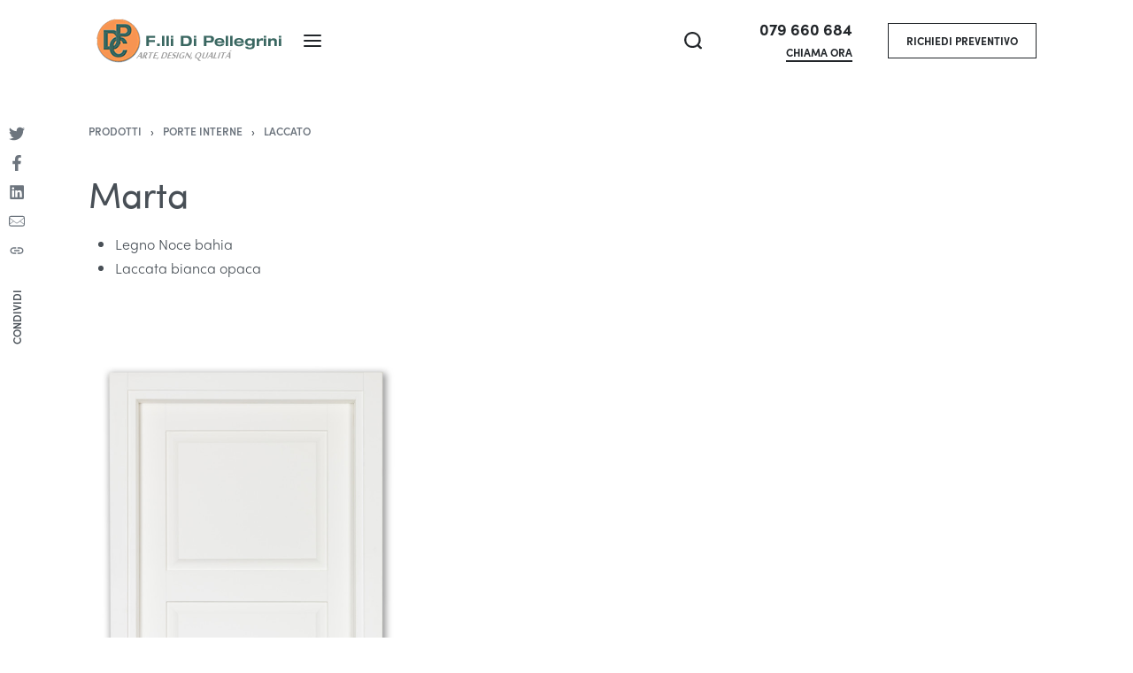

--- FILE ---
content_type: text/html; charset=UTF-8
request_url: https://dipellegrini.it/prodotti/marta/
body_size: 25577
content:
<!DOCTYPE html>
<html lang="it-IT" data-container="1440" data-xl="2" data-admin-bar="0" class="elementor-kit-8">
<head>
    <!-- Google tag (gtag.js) -->
<script async src="https://www.googletagmanager.com/gtag/js?id=UA-215716090-1"></script>
<script>
  window.dataLayer = window.dataLayer || [];
  function gtag(){dataLayer.push(arguments);}
  gtag('js', new Date());

  gtag('config', 'UA-215716090-1');
</script>

<meta charset="UTF-8">
<meta name="viewport" content="width=device-width, initial-scale=1">
<link rel="profile" href="//gmpg.org/xfn/11">
<link rel="pingback" href="https://dipellegrini.it/xmlrpc.php">



<meta name='robots' content='index, follow, max-image-preview:large, max-snippet:-1, max-video-preview:-1' />

	<!-- This site is optimized with the Yoast SEO plugin v19.8 - https://yoast.com/wordpress/plugins/seo/ -->
	<title>Marta - Di Pellegrini</title>
	<link rel="canonical" href="https://dipellegrini.it/prodotti/marta/" />
	<meta property="og:locale" content="it_IT" />
	<meta property="og:type" content="article" />
	<meta property="og:title" content="Marta - Di Pellegrini" />
	<meta property="og:description" content="Legno Noce bahia  Laccata bianca opaca" />
	<meta property="og:url" content="https://dipellegrini.it/prodotti/marta/" />
	<meta property="og:site_name" content="Di Pellegrini" />
	<meta property="article:modified_time" content="2022-10-30T20:32:37+00:00" />
	<meta property="og:image" content="https://dipellegrini.it/wp-content/uploads/2022/02/marta.jpg" />
	<meta property="og:image:width" content="700" />
	<meta property="og:image:height" content="1390" />
	<meta property="og:image:type" content="image/jpeg" />
	<meta name="twitter:card" content="summary_large_image" />
	<script type="application/ld+json" class="yoast-schema-graph">{"@context":"https://schema.org","@graph":[{"@type":"WebPage","@id":"https://dipellegrini.it/prodotti/marta/","url":"https://dipellegrini.it/prodotti/marta/","name":"Marta - Di Pellegrini","isPartOf":{"@id":"https://dipellegrini.it/#website"},"primaryImageOfPage":{"@id":"https://dipellegrini.it/prodotti/marta/#primaryimage"},"image":{"@id":"https://dipellegrini.it/prodotti/marta/#primaryimage"},"thumbnailUrl":"https://dipellegrini.it/wp-content/uploads/2022/02/marta.jpg","datePublished":"2022-02-27T01:32:02+00:00","dateModified":"2022-10-30T20:32:37+00:00","breadcrumb":{"@id":"https://dipellegrini.it/prodotti/marta/#breadcrumb"},"inLanguage":"it-IT","potentialAction":[{"@type":"ReadAction","target":["https://dipellegrini.it/prodotti/marta/"]}]},{"@type":"ImageObject","inLanguage":"it-IT","@id":"https://dipellegrini.it/prodotti/marta/#primaryimage","url":"https://dipellegrini.it/wp-content/uploads/2022/02/marta.jpg","contentUrl":"https://dipellegrini.it/wp-content/uploads/2022/02/marta.jpg","width":700,"height":1390},{"@type":"BreadcrumbList","@id":"https://dipellegrini.it/prodotti/marta/#breadcrumb","itemListElement":[{"@type":"ListItem","position":1,"name":"Home","item":"https://dipellegrini.it/"},{"@type":"ListItem","position":2,"name":"Prodotti","item":"https://dipellegrini.it/prodotti/"},{"@type":"ListItem","position":3,"name":"Marta"}]},{"@type":"WebSite","@id":"https://dipellegrini.it/#website","url":"https://dipellegrini.it/","name":"Di Pellegrini","description":"","publisher":{"@id":"https://dipellegrini.it/#organization"},"potentialAction":[{"@type":"SearchAction","target":{"@type":"EntryPoint","urlTemplate":"https://dipellegrini.it/?s={search_term_string}"},"query-input":"required name=search_term_string"}],"inLanguage":"it-IT"},{"@type":"Organization","@id":"https://dipellegrini.it/#organization","name":"Di Pellegrini","url":"https://dipellegrini.it/","sameAs":[],"logo":{"@type":"ImageObject","inLanguage":"it-IT","@id":"https://dipellegrini.it/#/schema/logo/image/","url":"https://dipellegrini.it/wp-content/uploads/2021/12/dipellegrini-logo-small3.png","contentUrl":"https://dipellegrini.it/wp-content/uploads/2021/12/dipellegrini-logo-small3.png","width":209,"height":50,"caption":"Di Pellegrini"},"image":{"@id":"https://dipellegrini.it/#/schema/logo/image/"}}]}</script>
	<!-- / Yoast SEO plugin. -->


<link rel="alternate" type="application/rss+xml" title="Di Pellegrini &raquo; Feed" href="https://dipellegrini.it/feed/" />
<link rel="alternate" type="application/rss+xml" title="Di Pellegrini &raquo; Feed dei commenti" href="https://dipellegrini.it/comments/feed/" />
<style type="text/css" id="reycore-critical-css" data-noptimize>body{overflow-y:scroll}.btn, button, button[type=button], button[type=submit], input[type=button], input[type=reset], input[type=submit] {display:inline-flex;align-items:center;justify-content:center;text-align:center;vertical-align:middle;background-color:transparent;border:1px solid transparent;padding:0;font-size:1rem;line-height:1.5;}mark {background-color:transparent;}.rey-arrowSvg i, .rey-arrowSvg svg, .rey-icon {font-size:1rem;display:inline-block;fill:currentColor;height:1em;position:relative;vertical-align:middle;width:1em;}.rey-mainMenu {list-style:none;margin:0;padding:0;}.rey-mainNavigation.rey-mainNavigation--desktop {display:var(--nav-breakpoint-desktop);}.rey-mainMenu--desktop {display:inline-flex;}.rey-mainMenu--desktop .menu-item.depth--0 {padding-left:0.625rem;padding-right:0.625rem;}.rey-mainNavigation.rey-mainNavigation--mobile {display:none;}.rey-mainNavigation-mobileBtn {position:relative;display:none;}.btn.rey-headerSearch-toggle .__icon svg.icon-close {--size:0.875rem;position:absolute;font-size:var(--size);top:calc(50% - var(--size)/2);left:calc(50% - var(--size)/2);transform:rotate( 40deg );opacity:0;}.reyEl-menu-nav {list-style:none;margin:0;padding:0;display:flex;flex-wrap:wrap;}.reyEl-menu--horizontal {--distance:0.5em;}.reyEl-menu--horizontal .reyEl-menu-nav {flex-direction:row;}.reyEl-menu--horizontal .reyEl-menu-nav > li {margin-left:var(--distance);margin-right:var(--distance);}.rey-headerSearch--inline .rey-searchPanel__qlinks,.rey-headerSearch--inline .rey-searchPanel__suggestions,.rey-searchAjax .rey-lineLoader {display:none;}.rey-headerSearch--inline form {display:flex;}@media (min-width:1025px){.rey-headerSearch--inline .rey-headerSearch-toggle,.rey-headerSearch--inline .rey-inlineSearch-mobileClose {display:none;}}.rey-headerSearch--inline input[type="search"] {border:0;height:100%;font-size:16px;z-index:1;position:relative;background:none;box-shadow:none;position:relative;}.reyajfilter-updater {position:absolute;opacity:0;visibility:hidden;left:-350vw;}.elementor-section.rey-tabs-section>.elementor-container>.elementor-row>.elementor-column:not(:first-child),.elementor-section.rey-tabs-section.--tabs-loaded>.elementor-container>.elementor-row>.elementor-column:not(.--active-tab),.elementor-section.rey-tabs-section>.elementor-container>.elementor-column:not(:first-child),.elementor-section.rey-tabs-section.--tabs-loaded>.elementor-container>.elementor-column:not(.--active-tab){visibility:hidden;opacity:0;position:absolute;left:0;top:0;pointer-events:none}.rey-stickySocial.--position-left{left:-150vw}.rey-stickySocial.--position-right{right:150vw}.rey-compareNotice-wrapper,.rey-scrollTop,.rey-wishlist-notice-wrapper{left:-150vw;opacity:0;visibility:hidden;pointer-events:none}.rey-accountPanel-wrapper.--layout-drop{display:none}.rey-mega-gs,.depth--0>.sub-menu{display:none;}.rey-mainMenu--desktop.rey-mainMenu--desktop .menu-item.depth--0.--separated{position:relative;padding-left:0.625rem;margin-left:1.25rem;}@media(min-width:1025px){.rey-mainMenu--desktop.rey-mainMenu--desktop .menu-item.depth--0.--separated{padding-left:var(--header-nav-x-spacing);margin-left:calc(var(--header-nav-x-spacing) * 2);}}.woocommerce ul.products li.product .rey-productThumbnail .rey-thumbImg, .woocommerce ul.products li.product .rey-productThumbnail .rey-productThumbnail__second, .woocommerce ul.products li.product .rey-productThumbnail img {backface-visibility:visible;}.elementor-element.elementor-button-dashed.--large .elementor-button .elementor-button-text {padding-right:50px;}.elementor-element.elementor-button-dashed.--large .elementor-button .elementor-button-text:after {width:35px;}.elementor-icon svg {max-width:1rem;max-height:1rem;}.rey-cookieNotice.--visible{left:var(--cookie-distance);opacity:1;transform:translateY(0)}.--hidden{display:none!important} @media(max-width:767px){.--dnone-sm,.--dnone-mobile{display:none!important}} @media(min-width:768px) and (max-width:1025px){.--dnone-md,.--dnone-tablet{display:none!important}} @media(min-width:1025px){.--dnone-lg,.--dnone-desktop{display:none!important}}.rey-coverNest .cNest-slide{opacity:0}@media (min-width:768px) {.el-reycore-cover-nest .rey-siteHeader > .elementor {opacity:0;}}.elementor-section .rey-section-slideshow {position:absolute;width:100%;height:100%;top:0;left:0;background-size:cover;background-position:center center;}.rey-textScroller-item ~ .rey-textScroller-item {display:none;}.--direction--h .rey-toggleBoxes {flex-direction:row;}.rey-toggleBoxes {display:flex;flex-wrap:wrap;}.rey-loopHeader {display:none;}.is-animated-entry {opacity:0;}@media (min-width:768px) {.el-reycore-cover-sideslide .rey-siteHeader > .elementor,.el-reycore-cover-sideslide .rey-siteHeader > .rey-siteHeader-container {opacity:0;}}.rey-stickyContent {display:none;}.rey-cartPanel-wrapper.rey-sidePanel {display:none;}.woocommerce div.product .woocommerce-product-gallery {opacity:0;}@media (min-width:1025px) {.woocommerce div.product .woocommerce-product-gallery.--is-loading .woocommerce-product-gallery__wrapper {opacity:0}}.rey-postSocialShare {list-style:none;margin:0;padding:0;display:flex;}.rey-buyNowBtn .rey-lineLoader {opacity:0;}.rey-coverSplit.--mainSlide .cSplit-slide--mainBg {opacity:0;}.rey-card.--brooklyn .__captionTitle { transform:rotate(-180deg) translateY(0px);}</style><script type="text/javascript">
window._wpemojiSettings = {"baseUrl":"https:\/\/s.w.org\/images\/core\/emoji\/14.0.0\/72x72\/","ext":".png","svgUrl":"https:\/\/s.w.org\/images\/core\/emoji\/14.0.0\/svg\/","svgExt":".svg","source":{"concatemoji":"https:\/\/dipellegrini.it\/wp-includes\/js\/wp-emoji-release.min.js?ver=6.1.1"}};
/*! This file is auto-generated */
!function(e,a,t){var n,r,o,i=a.createElement("canvas"),p=i.getContext&&i.getContext("2d");function s(e,t){var a=String.fromCharCode,e=(p.clearRect(0,0,i.width,i.height),p.fillText(a.apply(this,e),0,0),i.toDataURL());return p.clearRect(0,0,i.width,i.height),p.fillText(a.apply(this,t),0,0),e===i.toDataURL()}function c(e){var t=a.createElement("script");t.src=e,t.defer=t.type="text/javascript",a.getElementsByTagName("head")[0].appendChild(t)}for(o=Array("flag","emoji"),t.supports={everything:!0,everythingExceptFlag:!0},r=0;r<o.length;r++)t.supports[o[r]]=function(e){if(p&&p.fillText)switch(p.textBaseline="top",p.font="600 32px Arial",e){case"flag":return s([127987,65039,8205,9895,65039],[127987,65039,8203,9895,65039])?!1:!s([55356,56826,55356,56819],[55356,56826,8203,55356,56819])&&!s([55356,57332,56128,56423,56128,56418,56128,56421,56128,56430,56128,56423,56128,56447],[55356,57332,8203,56128,56423,8203,56128,56418,8203,56128,56421,8203,56128,56430,8203,56128,56423,8203,56128,56447]);case"emoji":return!s([129777,127995,8205,129778,127999],[129777,127995,8203,129778,127999])}return!1}(o[r]),t.supports.everything=t.supports.everything&&t.supports[o[r]],"flag"!==o[r]&&(t.supports.everythingExceptFlag=t.supports.everythingExceptFlag&&t.supports[o[r]]);t.supports.everythingExceptFlag=t.supports.everythingExceptFlag&&!t.supports.flag,t.DOMReady=!1,t.readyCallback=function(){t.DOMReady=!0},t.supports.everything||(n=function(){t.readyCallback()},a.addEventListener?(a.addEventListener("DOMContentLoaded",n,!1),e.addEventListener("load",n,!1)):(e.attachEvent("onload",n),a.attachEvent("onreadystatechange",function(){"complete"===a.readyState&&t.readyCallback()})),(e=t.source||{}).concatemoji?c(e.concatemoji):e.wpemoji&&e.twemoji&&(c(e.twemoji),c(e.wpemoji)))}(window,document,window._wpemojiSettings);
</script>
<style type="text/css">
img.wp-smiley,
img.emoji {
	display: inline !important;
	border: none !important;
	box-shadow: none !important;
	height: 1em !important;
	width: 1em !important;
	margin: 0 0.07em !important;
	vertical-align: -0.1em !important;
	background: none !important;
	padding: 0 !important;
}
</style>
	<link rel='stylesheet' id='rey-wp-style-css' href='https://dipellegrini.it/wp-content/themes/rey/style.min.css?ver=2.3.2' type='text/css' media='all' />
<link rel='stylesheet' id='wp-block-library-css' href='https://dipellegrini.it/wp-includes/css/dist/block-library/style.min.css?ver=6.1.1' type='text/css' media='all' />
<link rel='stylesheet' id='wc-blocks-vendors-style-css' href='https://dipellegrini.it/wp-content/plugins/woocommerce/packages/woocommerce-blocks/build/wc-blocks-vendors-style.css?ver=6.9.0' type='text/css' media='all' />
<link rel='stylesheet' id='wc-blocks-style-css' href='https://dipellegrini.it/wp-content/plugins/woocommerce/packages/woocommerce-blocks/build/wc-blocks-style.css?ver=6.9.0' type='text/css' media='all' />
<link rel='stylesheet' id='classic-theme-styles-css' href='https://dipellegrini.it/wp-includes/css/classic-themes.min.css?ver=1' type='text/css' media='all' />
<style id='global-styles-inline-css' type='text/css'>
body{--wp--preset--color--black: #000000;--wp--preset--color--cyan-bluish-gray: #abb8c3;--wp--preset--color--white: #ffffff;--wp--preset--color--pale-pink: #f78da7;--wp--preset--color--vivid-red: #cf2e2e;--wp--preset--color--luminous-vivid-orange: #ff6900;--wp--preset--color--luminous-vivid-amber: #fcb900;--wp--preset--color--light-green-cyan: #7bdcb5;--wp--preset--color--vivid-green-cyan: #00d084;--wp--preset--color--pale-cyan-blue: #8ed1fc;--wp--preset--color--vivid-cyan-blue: #0693e3;--wp--preset--color--vivid-purple: #9b51e0;--wp--preset--gradient--vivid-cyan-blue-to-vivid-purple: linear-gradient(135deg,rgba(6,147,227,1) 0%,rgb(155,81,224) 100%);--wp--preset--gradient--light-green-cyan-to-vivid-green-cyan: linear-gradient(135deg,rgb(122,220,180) 0%,rgb(0,208,130) 100%);--wp--preset--gradient--luminous-vivid-amber-to-luminous-vivid-orange: linear-gradient(135deg,rgba(252,185,0,1) 0%,rgba(255,105,0,1) 100%);--wp--preset--gradient--luminous-vivid-orange-to-vivid-red: linear-gradient(135deg,rgba(255,105,0,1) 0%,rgb(207,46,46) 100%);--wp--preset--gradient--very-light-gray-to-cyan-bluish-gray: linear-gradient(135deg,rgb(238,238,238) 0%,rgb(169,184,195) 100%);--wp--preset--gradient--cool-to-warm-spectrum: linear-gradient(135deg,rgb(74,234,220) 0%,rgb(151,120,209) 20%,rgb(207,42,186) 40%,rgb(238,44,130) 60%,rgb(251,105,98) 80%,rgb(254,248,76) 100%);--wp--preset--gradient--blush-light-purple: linear-gradient(135deg,rgb(255,206,236) 0%,rgb(152,150,240) 100%);--wp--preset--gradient--blush-bordeaux: linear-gradient(135deg,rgb(254,205,165) 0%,rgb(254,45,45) 50%,rgb(107,0,62) 100%);--wp--preset--gradient--luminous-dusk: linear-gradient(135deg,rgb(255,203,112) 0%,rgb(199,81,192) 50%,rgb(65,88,208) 100%);--wp--preset--gradient--pale-ocean: linear-gradient(135deg,rgb(255,245,203) 0%,rgb(182,227,212) 50%,rgb(51,167,181) 100%);--wp--preset--gradient--electric-grass: linear-gradient(135deg,rgb(202,248,128) 0%,rgb(113,206,126) 100%);--wp--preset--gradient--midnight: linear-gradient(135deg,rgb(2,3,129) 0%,rgb(40,116,252) 100%);--wp--preset--duotone--dark-grayscale: url('#wp-duotone-dark-grayscale');--wp--preset--duotone--grayscale: url('#wp-duotone-grayscale');--wp--preset--duotone--purple-yellow: url('#wp-duotone-purple-yellow');--wp--preset--duotone--blue-red: url('#wp-duotone-blue-red');--wp--preset--duotone--midnight: url('#wp-duotone-midnight');--wp--preset--duotone--magenta-yellow: url('#wp-duotone-magenta-yellow');--wp--preset--duotone--purple-green: url('#wp-duotone-purple-green');--wp--preset--duotone--blue-orange: url('#wp-duotone-blue-orange');--wp--preset--font-size--small: 13px;--wp--preset--font-size--medium: 20px;--wp--preset--font-size--large: 36px;--wp--preset--font-size--x-large: 42px;--wp--preset--spacing--20: 0.44rem;--wp--preset--spacing--30: 0.67rem;--wp--preset--spacing--40: 1rem;--wp--preset--spacing--50: 1.5rem;--wp--preset--spacing--60: 2.25rem;--wp--preset--spacing--70: 3.38rem;--wp--preset--spacing--80: 5.06rem;}:where(.is-layout-flex){gap: 0.5em;}body .is-layout-flow > .alignleft{float: left;margin-inline-start: 0;margin-inline-end: 2em;}body .is-layout-flow > .alignright{float: right;margin-inline-start: 2em;margin-inline-end: 0;}body .is-layout-flow > .aligncenter{margin-left: auto !important;margin-right: auto !important;}body .is-layout-constrained > .alignleft{float: left;margin-inline-start: 0;margin-inline-end: 2em;}body .is-layout-constrained > .alignright{float: right;margin-inline-start: 2em;margin-inline-end: 0;}body .is-layout-constrained > .aligncenter{margin-left: auto !important;margin-right: auto !important;}body .is-layout-constrained > :where(:not(.alignleft):not(.alignright):not(.alignfull)){max-width: var(--wp--style--global--content-size);margin-left: auto !important;margin-right: auto !important;}body .is-layout-constrained > .alignwide{max-width: var(--wp--style--global--wide-size);}body .is-layout-flex{display: flex;}body .is-layout-flex{flex-wrap: wrap;align-items: center;}body .is-layout-flex > *{margin: 0;}:where(.wp-block-columns.is-layout-flex){gap: 2em;}.has-black-color{color: var(--wp--preset--color--black) !important;}.has-cyan-bluish-gray-color{color: var(--wp--preset--color--cyan-bluish-gray) !important;}.has-white-color{color: var(--wp--preset--color--white) !important;}.has-pale-pink-color{color: var(--wp--preset--color--pale-pink) !important;}.has-vivid-red-color{color: var(--wp--preset--color--vivid-red) !important;}.has-luminous-vivid-orange-color{color: var(--wp--preset--color--luminous-vivid-orange) !important;}.has-luminous-vivid-amber-color{color: var(--wp--preset--color--luminous-vivid-amber) !important;}.has-light-green-cyan-color{color: var(--wp--preset--color--light-green-cyan) !important;}.has-vivid-green-cyan-color{color: var(--wp--preset--color--vivid-green-cyan) !important;}.has-pale-cyan-blue-color{color: var(--wp--preset--color--pale-cyan-blue) !important;}.has-vivid-cyan-blue-color{color: var(--wp--preset--color--vivid-cyan-blue) !important;}.has-vivid-purple-color{color: var(--wp--preset--color--vivid-purple) !important;}.has-black-background-color{background-color: var(--wp--preset--color--black) !important;}.has-cyan-bluish-gray-background-color{background-color: var(--wp--preset--color--cyan-bluish-gray) !important;}.has-white-background-color{background-color: var(--wp--preset--color--white) !important;}.has-pale-pink-background-color{background-color: var(--wp--preset--color--pale-pink) !important;}.has-vivid-red-background-color{background-color: var(--wp--preset--color--vivid-red) !important;}.has-luminous-vivid-orange-background-color{background-color: var(--wp--preset--color--luminous-vivid-orange) !important;}.has-luminous-vivid-amber-background-color{background-color: var(--wp--preset--color--luminous-vivid-amber) !important;}.has-light-green-cyan-background-color{background-color: var(--wp--preset--color--light-green-cyan) !important;}.has-vivid-green-cyan-background-color{background-color: var(--wp--preset--color--vivid-green-cyan) !important;}.has-pale-cyan-blue-background-color{background-color: var(--wp--preset--color--pale-cyan-blue) !important;}.has-vivid-cyan-blue-background-color{background-color: var(--wp--preset--color--vivid-cyan-blue) !important;}.has-vivid-purple-background-color{background-color: var(--wp--preset--color--vivid-purple) !important;}.has-black-border-color{border-color: var(--wp--preset--color--black) !important;}.has-cyan-bluish-gray-border-color{border-color: var(--wp--preset--color--cyan-bluish-gray) !important;}.has-white-border-color{border-color: var(--wp--preset--color--white) !important;}.has-pale-pink-border-color{border-color: var(--wp--preset--color--pale-pink) !important;}.has-vivid-red-border-color{border-color: var(--wp--preset--color--vivid-red) !important;}.has-luminous-vivid-orange-border-color{border-color: var(--wp--preset--color--luminous-vivid-orange) !important;}.has-luminous-vivid-amber-border-color{border-color: var(--wp--preset--color--luminous-vivid-amber) !important;}.has-light-green-cyan-border-color{border-color: var(--wp--preset--color--light-green-cyan) !important;}.has-vivid-green-cyan-border-color{border-color: var(--wp--preset--color--vivid-green-cyan) !important;}.has-pale-cyan-blue-border-color{border-color: var(--wp--preset--color--pale-cyan-blue) !important;}.has-vivid-cyan-blue-border-color{border-color: var(--wp--preset--color--vivid-cyan-blue) !important;}.has-vivid-purple-border-color{border-color: var(--wp--preset--color--vivid-purple) !important;}.has-vivid-cyan-blue-to-vivid-purple-gradient-background{background: var(--wp--preset--gradient--vivid-cyan-blue-to-vivid-purple) !important;}.has-light-green-cyan-to-vivid-green-cyan-gradient-background{background: var(--wp--preset--gradient--light-green-cyan-to-vivid-green-cyan) !important;}.has-luminous-vivid-amber-to-luminous-vivid-orange-gradient-background{background: var(--wp--preset--gradient--luminous-vivid-amber-to-luminous-vivid-orange) !important;}.has-luminous-vivid-orange-to-vivid-red-gradient-background{background: var(--wp--preset--gradient--luminous-vivid-orange-to-vivid-red) !important;}.has-very-light-gray-to-cyan-bluish-gray-gradient-background{background: var(--wp--preset--gradient--very-light-gray-to-cyan-bluish-gray) !important;}.has-cool-to-warm-spectrum-gradient-background{background: var(--wp--preset--gradient--cool-to-warm-spectrum) !important;}.has-blush-light-purple-gradient-background{background: var(--wp--preset--gradient--blush-light-purple) !important;}.has-blush-bordeaux-gradient-background{background: var(--wp--preset--gradient--blush-bordeaux) !important;}.has-luminous-dusk-gradient-background{background: var(--wp--preset--gradient--luminous-dusk) !important;}.has-pale-ocean-gradient-background{background: var(--wp--preset--gradient--pale-ocean) !important;}.has-electric-grass-gradient-background{background: var(--wp--preset--gradient--electric-grass) !important;}.has-midnight-gradient-background{background: var(--wp--preset--gradient--midnight) !important;}.has-small-font-size{font-size: var(--wp--preset--font-size--small) !important;}.has-medium-font-size{font-size: var(--wp--preset--font-size--medium) !important;}.has-large-font-size{font-size: var(--wp--preset--font-size--large) !important;}.has-x-large-font-size{font-size: var(--wp--preset--font-size--x-large) !important;}
.wp-block-navigation a:where(:not(.wp-element-button)){color: inherit;}
:where(.wp-block-columns.is-layout-flex){gap: 2em;}
.wp-block-pullquote{font-size: 1.5em;line-height: 1.6;}
</style>
<link rel='stylesheet' id='photoswipe-css' href='https://dipellegrini.it/wp-content/plugins/woocommerce/assets/css/photoswipe/photoswipe.min.css?ver=6.3.1' type='text/css' media='all' />
<link rel='stylesheet' id='photoswipe-default-skin-css' href='https://dipellegrini.it/wp-content/plugins/rey-core/assets/css/woocommerce-components/photoswipe-skin.css?ver=6.3.1' type='text/css' media='all' />
<style id='woocommerce-inline-inline-css' type='text/css'>
.woocommerce form .form-row .required { visibility: visible; }
.woocommerce form .form-row abbr.required { visibility: visible; }
</style>
<link rel='stylesheet' id='elementor-frontend-css' href='https://dipellegrini.it/wp-content/plugins/elementor/assets/css/frontend-lite.min.css?ver=3.6.4' type='text/css' media='all' />
<link rel='stylesheet' id='reycore-0a1d832e65-css' href='https://dipellegrini.it/wp-content/uploads/rey/header-0a1d832e65.css?ver=2.3.3.1649053523' type='text/css' media='all' />
<link rel='stylesheet' id='elementor-post-1129-css' href='https://dipellegrini.it/wp-content/uploads/elementor/css/post-1129.css?ver=1670820133' type='text/css' media='all' />
<link rel='stylesheet' id='elementor-post-392-css' href='https://dipellegrini.it/wp-content/uploads/elementor/css/post-392.css?ver=1671669682' type='text/css' media='all' />
<link rel='stylesheet' id='rey-wp-style-child-css' href='https://dipellegrini.it/wp-content/themes/rey-child/style.css?ver=6.1.1' type='text/css' media='all' />
<script type='text/javascript' src='https://dipellegrini.it/wp-includes/js/jquery/jquery.min.js?ver=3.6.1' id='jquery-core-js'></script>
<script type='text/javascript' src='https://dipellegrini.it/wp-includes/js/jquery/jquery-migrate.min.js?ver=3.3.2' id='jquery-migrate-js'></script>
<link rel="https://api.w.org/" href="https://dipellegrini.it/wp-json/" /><link rel="alternate" type="application/json" href="https://dipellegrini.it/wp-json/wp/v2/product/2917" /><link rel="EditURI" type="application/rsd+xml" title="RSD" href="https://dipellegrini.it/xmlrpc.php?rsd" />
<link rel="wlwmanifest" type="application/wlwmanifest+xml" href="https://dipellegrini.it/wp-includes/wlwmanifest.xml" />
<meta name="generator" content="WordPress 6.1.1" />
<meta name="generator" content="WooCommerce 6.3.1" />
<link rel='shortlink' href='https://dipellegrini.it/?p=2917' />
<link rel="alternate" type="application/json+oembed" href="https://dipellegrini.it/wp-json/oembed/1.0/embed?url=https%3A%2F%2Fdipellegrini.it%2Fprodotti%2Fmarta%2F" />
<link rel="alternate" type="text/xml+oembed" href="https://dipellegrini.it/wp-json/oembed/1.0/embed?url=https%3A%2F%2Fdipellegrini.it%2Fprodotti%2Fmarta%2F&#038;format=xml" />
		<noscript>
			<style>
			.rey-sitePreloader {
				display: none;
			}
			.rey-siteHeader {
				opacity: 1 !important;
			}
			</style>
		</noscript>
			<noscript>
		<style>
		.woocommerce ul.products li.product.is-animated-entry {
			opacity: 1;
			transform: none;
		}
		.woocommerce div.product .woocommerce-product-gallery:after {
			display: none;
		}
		.woocommerce div.product .woocommerce-product-gallery .woocommerce-product-gallery__wrapper {
			opacity: 1;
		}
		</style>
	</noscript>
		<noscript><style>.woocommerce-product-gallery{ opacity: 1 !important; }</style></noscript>
	<link rel="icon" href="https://dipellegrini.it/wp-content/uploads/2022/03/favicon.ico" sizes="32x32" />
<link rel="icon" href="https://dipellegrini.it/wp-content/uploads/2022/03/favicon.ico" sizes="192x192" />
<link rel="apple-touch-icon" href="https://dipellegrini.it/wp-content/uploads/2022/03/favicon.ico" />
<meta name="msapplication-TileImage" content="https://dipellegrini.it/wp-content/uploads/2022/03/favicon.ico" />
<style id="reycore-inline-styles">:root{--body-bg-color:#ffffff;--neutral-hue:210;--blog-columns:1;--sidebar-size:27%;--post-align-wide-size:25vw;--woocommerce-sidebar-size:16%;--wrapped-loop-image-fit:cover;--star-rating-color:#ff4545;}.rey-mainMenu.rey-mainMenu--desktop > .menu-item.depth--0 > a{font-size:14px;}.woocommerce ul.products li.product.rey-wc-skin--wrapped{--woocommerce-loop-wrapped-padding:40px;--woocommerce-loop-wrapped-ov-color:rgba(0, 0, 0, 0.3);--woocommerce-loop-wrapped-ov-color-hover:rgba(0, 0, 0, 0.45);}body.woocommerce ul.products li.product .woocommerce-loop-product__title, .woocommerce ul.products li.product[class*="rey-wc-skin"] .woocommerce-loop-product__title{font-family:var(--primary-ff);font-size:1.25rem;font-weight:500;}.woocommerce-store-notice .woocommerce-store-notice-content{min-height:32px;}@media (min-width: 768px) and (max-width: 1025px){:root{--blog-columns:1;}.woocommerce ul.products li.product.rey-wc-skin--wrapped{--woocommerce-loop-wrapped-padding:40px;}}@media (max-width: 767px){:root{--blog-columns:1;}.woocommerce ul.products li.product.rey-wc-skin--wrapped{--woocommerce-loop-wrapped-padding:40px;}}@media (min-width: 1025px){:root{--header-nav-x-spacing:1rem;}}@media (max-width: 1360px) {			:root {				--nav-breakpoint-desktop: none;				--nav-breakpoint-mobile: block;			}		} :root{--primary-ff:sofia-pro;--body-font-family: var(--primary-ff);--body-font-weight: 300;--accent-color:#212529;--accent-hover-color:#000000;--accent-text-color:#fff;} @media (min-width: 1440px) {				:root {					--container-max-width: calc(92vw - (var(--page-padding-left) + var(--page-padding-right)));				}			} :root{ --woocommerce-grid-columns:4; }  /* * The Typekit service used to deliver this font or fonts for use on websites * is provided by Adobe and is subject to these Terms of Use * http://www.adobe.com/products/eulas/tou_typekit. For font license * information, see the list below. * * sofia-pro:*  - http://typekit.com/eulas/00000000000000003b9b1aa0 *  - http://typekit.com/eulas/00000000000000003b9b1a9e *  - http://typekit.com/eulas/00000000000000003b9b1a96 *  - http://typekit.com/eulas/00000000000000003b9b1a9a *  - http://typekit.com/eulas/00000000000000003b9b1a98 *  - http://typekit.com/eulas/00000000000000003b9b1a9c * * © 2009-2022 Adobe Systems Incorporated. All Rights Reserved. *//*{"last_published":"2019-07-26 11:06:31 UTC"}*/@import url("https://p.typekit.net/p.css?s=1&k=eum8smj&ht=tk&f=24537.24539.24543.24545.24547.24549&a=2335181&app=typekit&e=css");@font-face{font-display:swap;font-family:"sofia-pro";src:url("https://use.typekit.net/af/0c5f71/00000000000000003b9b1aa0/27/l?primer=7cdcb44be4a7db8877ffa5c0007b8dd865b3bbc383831fe2ea177f62257a9191&fvd=n9&v=3") format("woff2"),url("https://use.typekit.net/af/0c5f71/00000000000000003b9b1aa0/27/d?primer=7cdcb44be4a7db8877ffa5c0007b8dd865b3bbc383831fe2ea177f62257a9191&fvd=n9&v=3") format("woff"),url("https://use.typekit.net/af/0c5f71/00000000000000003b9b1aa0/27/a?primer=7cdcb44be4a7db8877ffa5c0007b8dd865b3bbc383831fe2ea177f62257a9191&fvd=n9&v=3") format("opentype");font-display:auto;font-style:normal;font-weight:900;font-stretch:normal;}@font-face{font-display:swap;font-family:"sofia-pro";src:url("https://use.typekit.net/af/30420e/00000000000000003b9b1a9e/27/l?primer=7cdcb44be4a7db8877ffa5c0007b8dd865b3bbc383831fe2ea177f62257a9191&fvd=n7&v=3") format("woff2"),url("https://use.typekit.net/af/30420e/00000000000000003b9b1a9e/27/d?primer=7cdcb44be4a7db8877ffa5c0007b8dd865b3bbc383831fe2ea177f62257a9191&fvd=n7&v=3") format("woff"),url("https://use.typekit.net/af/30420e/00000000000000003b9b1a9e/27/a?primer=7cdcb44be4a7db8877ffa5c0007b8dd865b3bbc383831fe2ea177f62257a9191&fvd=n7&v=3") format("opentype");font-display:auto;font-style:normal;font-weight:700;font-stretch:normal;}@font-face{font-display:swap;font-family:"sofia-pro";src:url("https://use.typekit.net/af/572508/00000000000000003b9b1a96/27/l?primer=7cdcb44be4a7db8877ffa5c0007b8dd865b3bbc383831fe2ea177f62257a9191&fvd=n3&v=3") format("woff2"),url("https://use.typekit.net/af/572508/00000000000000003b9b1a96/27/d?primer=7cdcb44be4a7db8877ffa5c0007b8dd865b3bbc383831fe2ea177f62257a9191&fvd=n3&v=3") format("woff"),url("https://use.typekit.net/af/572508/00000000000000003b9b1a96/27/a?primer=7cdcb44be4a7db8877ffa5c0007b8dd865b3bbc383831fe2ea177f62257a9191&fvd=n3&v=3") format("opentype");font-display:auto;font-style:normal;font-weight:300;font-stretch:normal;}@font-face{font-display:swap;font-family:"sofia-pro";src:url("https://use.typekit.net/af/b4d13d/00000000000000003b9b1a9a/27/l?primer=7cdcb44be4a7db8877ffa5c0007b8dd865b3bbc383831fe2ea177f62257a9191&fvd=n5&v=3") format("woff2"),url("https://use.typekit.net/af/b4d13d/00000000000000003b9b1a9a/27/d?primer=7cdcb44be4a7db8877ffa5c0007b8dd865b3bbc383831fe2ea177f62257a9191&fvd=n5&v=3") format("woff"),url("https://use.typekit.net/af/b4d13d/00000000000000003b9b1a9a/27/a?primer=7cdcb44be4a7db8877ffa5c0007b8dd865b3bbc383831fe2ea177f62257a9191&fvd=n5&v=3") format("opentype");font-display:auto;font-style:normal;font-weight:500;font-stretch:normal;}@font-face{font-display:swap;font-family:"sofia-pro";src:url("https://use.typekit.net/af/5855b2/00000000000000003b9b1a98/27/l?primer=7cdcb44be4a7db8877ffa5c0007b8dd865b3bbc383831fe2ea177f62257a9191&fvd=n4&v=3") format("woff2"),url("https://use.typekit.net/af/5855b2/00000000000000003b9b1a98/27/d?primer=7cdcb44be4a7db8877ffa5c0007b8dd865b3bbc383831fe2ea177f62257a9191&fvd=n4&v=3") format("woff"),url("https://use.typekit.net/af/5855b2/00000000000000003b9b1a98/27/a?primer=7cdcb44be4a7db8877ffa5c0007b8dd865b3bbc383831fe2ea177f62257a9191&fvd=n4&v=3") format("opentype");font-display:auto;font-style:normal;font-weight:400;font-stretch:normal;}@font-face{font-display:swap;font-family:"sofia-pro";src:url("https://use.typekit.net/af/7158ff/00000000000000003b9b1a9c/27/l?primer=7cdcb44be4a7db8877ffa5c0007b8dd865b3bbc383831fe2ea177f62257a9191&fvd=n6&v=3") format("woff2"),url("https://use.typekit.net/af/7158ff/00000000000000003b9b1a9c/27/d?primer=7cdcb44be4a7db8877ffa5c0007b8dd865b3bbc383831fe2ea177f62257a9191&fvd=n6&v=3") format("woff"),url("https://use.typekit.net/af/7158ff/00000000000000003b9b1a9c/27/a?primer=7cdcb44be4a7db8877ffa5c0007b8dd865b3bbc383831fe2ea177f62257a9191&fvd=n6&v=3") format("opentype");font-display:auto;font-style:normal;font-weight:600;font-stretch:normal;}.tk-sofia-pro { font-family:"sofia-pro",sans-serif;} </style>
<script type="text/javascript">
var _iub = _iub || [];
_iub.csConfiguration = {"askConsentAtCookiePolicyUpdate":true,"ccpaAcknowledgeOnDisplay":true,"consentOnContinuedBrowsing":false,"countryDetection":true,"enableCcpa":true,"enableLgpd":true,"floatingPreferencesButtonDisplay":"bottom-right","invalidateConsentWithoutLog":true,"lgpdAppliesGlobally":false,"perPurposeConsent":true,"siteId":2897049,"whitelabel":false,"cookiePolicyId":91883036,"lang":"it", "banner":{ "acceptButtonDisplay":true,"closeButtonDisplay":false,"customizeButtonDisplay":true,"explicitWithdrawal":true,"listPurposes":true,"position":"float-top-center","rejectButtonDisplay":true }};
</script>
<script type="text/javascript" src="//cdn.iubenda.com/cs/ccpa/stub.js"></script>
<script type="text/javascript" src="//cdn.iubenda.com/cs/iubenda_cs.js" charset="UTF-8" async></script>


</head>

<body class="product-template-default single single-product postid-2917 wp-custom-logo theme-rey woocommerce woocommerce-page woocommerce-no-js rey-navDefault rey-no-js opt elementor-default elementor-kit-8 rey-cwidth--vw --no-acc-focus single-skin--compact --gallery-grid --catalog-mode" itemtype="https://schema.org/WebPage" itemscope="itemscope">


	<script type="text/javascript" id="rey-no-js">
		var c = document.body.className;
		c = c.replace(/rey-no-js/, 'rey-js');
		document.body.className = c;
	</script>
	<svg xmlns="http://www.w3.org/2000/svg" viewBox="0 0 0 0" width="0" height="0" focusable="false" role="none" style="visibility: hidden; position: absolute; left: -9999px; overflow: hidden;" ><defs><filter id="wp-duotone-dark-grayscale"><feColorMatrix color-interpolation-filters="sRGB" type="matrix" values=" .299 .587 .114 0 0 .299 .587 .114 0 0 .299 .587 .114 0 0 .299 .587 .114 0 0 " /><feComponentTransfer color-interpolation-filters="sRGB" ><feFuncR type="table" tableValues="0 0.49803921568627" /><feFuncG type="table" tableValues="0 0.49803921568627" /><feFuncB type="table" tableValues="0 0.49803921568627" /><feFuncA type="table" tableValues="1 1" /></feComponentTransfer><feComposite in2="SourceGraphic" operator="in" /></filter></defs></svg><svg xmlns="http://www.w3.org/2000/svg" viewBox="0 0 0 0" width="0" height="0" focusable="false" role="none" style="visibility: hidden; position: absolute; left: -9999px; overflow: hidden;" ><defs><filter id="wp-duotone-grayscale"><feColorMatrix color-interpolation-filters="sRGB" type="matrix" values=" .299 .587 .114 0 0 .299 .587 .114 0 0 .299 .587 .114 0 0 .299 .587 .114 0 0 " /><feComponentTransfer color-interpolation-filters="sRGB" ><feFuncR type="table" tableValues="0 1" /><feFuncG type="table" tableValues="0 1" /><feFuncB type="table" tableValues="0 1" /><feFuncA type="table" tableValues="1 1" /></feComponentTransfer><feComposite in2="SourceGraphic" operator="in" /></filter></defs></svg><svg xmlns="http://www.w3.org/2000/svg" viewBox="0 0 0 0" width="0" height="0" focusable="false" role="none" style="visibility: hidden; position: absolute; left: -9999px; overflow: hidden;" ><defs><filter id="wp-duotone-purple-yellow"><feColorMatrix color-interpolation-filters="sRGB" type="matrix" values=" .299 .587 .114 0 0 .299 .587 .114 0 0 .299 .587 .114 0 0 .299 .587 .114 0 0 " /><feComponentTransfer color-interpolation-filters="sRGB" ><feFuncR type="table" tableValues="0.54901960784314 0.98823529411765" /><feFuncG type="table" tableValues="0 1" /><feFuncB type="table" tableValues="0.71764705882353 0.25490196078431" /><feFuncA type="table" tableValues="1 1" /></feComponentTransfer><feComposite in2="SourceGraphic" operator="in" /></filter></defs></svg><svg xmlns="http://www.w3.org/2000/svg" viewBox="0 0 0 0" width="0" height="0" focusable="false" role="none" style="visibility: hidden; position: absolute; left: -9999px; overflow: hidden;" ><defs><filter id="wp-duotone-blue-red"><feColorMatrix color-interpolation-filters="sRGB" type="matrix" values=" .299 .587 .114 0 0 .299 .587 .114 0 0 .299 .587 .114 0 0 .299 .587 .114 0 0 " /><feComponentTransfer color-interpolation-filters="sRGB" ><feFuncR type="table" tableValues="0 1" /><feFuncG type="table" tableValues="0 0.27843137254902" /><feFuncB type="table" tableValues="0.5921568627451 0.27843137254902" /><feFuncA type="table" tableValues="1 1" /></feComponentTransfer><feComposite in2="SourceGraphic" operator="in" /></filter></defs></svg><svg xmlns="http://www.w3.org/2000/svg" viewBox="0 0 0 0" width="0" height="0" focusable="false" role="none" style="visibility: hidden; position: absolute; left: -9999px; overflow: hidden;" ><defs><filter id="wp-duotone-midnight"><feColorMatrix color-interpolation-filters="sRGB" type="matrix" values=" .299 .587 .114 0 0 .299 .587 .114 0 0 .299 .587 .114 0 0 .299 .587 .114 0 0 " /><feComponentTransfer color-interpolation-filters="sRGB" ><feFuncR type="table" tableValues="0 0" /><feFuncG type="table" tableValues="0 0.64705882352941" /><feFuncB type="table" tableValues="0 1" /><feFuncA type="table" tableValues="1 1" /></feComponentTransfer><feComposite in2="SourceGraphic" operator="in" /></filter></defs></svg><svg xmlns="http://www.w3.org/2000/svg" viewBox="0 0 0 0" width="0" height="0" focusable="false" role="none" style="visibility: hidden; position: absolute; left: -9999px; overflow: hidden;" ><defs><filter id="wp-duotone-magenta-yellow"><feColorMatrix color-interpolation-filters="sRGB" type="matrix" values=" .299 .587 .114 0 0 .299 .587 .114 0 0 .299 .587 .114 0 0 .299 .587 .114 0 0 " /><feComponentTransfer color-interpolation-filters="sRGB" ><feFuncR type="table" tableValues="0.78039215686275 1" /><feFuncG type="table" tableValues="0 0.94901960784314" /><feFuncB type="table" tableValues="0.35294117647059 0.47058823529412" /><feFuncA type="table" tableValues="1 1" /></feComponentTransfer><feComposite in2="SourceGraphic" operator="in" /></filter></defs></svg><svg xmlns="http://www.w3.org/2000/svg" viewBox="0 0 0 0" width="0" height="0" focusable="false" role="none" style="visibility: hidden; position: absolute; left: -9999px; overflow: hidden;" ><defs><filter id="wp-duotone-purple-green"><feColorMatrix color-interpolation-filters="sRGB" type="matrix" values=" .299 .587 .114 0 0 .299 .587 .114 0 0 .299 .587 .114 0 0 .299 .587 .114 0 0 " /><feComponentTransfer color-interpolation-filters="sRGB" ><feFuncR type="table" tableValues="0.65098039215686 0.40392156862745" /><feFuncG type="table" tableValues="0 1" /><feFuncB type="table" tableValues="0.44705882352941 0.4" /><feFuncA type="table" tableValues="1 1" /></feComponentTransfer><feComposite in2="SourceGraphic" operator="in" /></filter></defs></svg><svg xmlns="http://www.w3.org/2000/svg" viewBox="0 0 0 0" width="0" height="0" focusable="false" role="none" style="visibility: hidden; position: absolute; left: -9999px; overflow: hidden;" ><defs><filter id="wp-duotone-blue-orange"><feColorMatrix color-interpolation-filters="sRGB" type="matrix" values=" .299 .587 .114 0 0 .299 .587 .114 0 0 .299 .587 .114 0 0 .299 .587 .114 0 0 " /><feComponentTransfer color-interpolation-filters="sRGB" ><feFuncR type="table" tableValues="0.098039215686275 1" /><feFuncG type="table" tableValues="0 0.66274509803922" /><feFuncB type="table" tableValues="0.84705882352941 0.41960784313725" /><feFuncA type="table" tableValues="1 1" /></feComponentTransfer><feComposite in2="SourceGraphic" operator="in" /></filter></defs></svg>
	<div id="page" class="rey-siteWrapper ">

		
<div class="rey-overlay rey-overlay--site">
</div>

		
<header class="rey-siteHeader rey-siteHeader--custom rey-siteHeader--1129 header-pos--rel" >

			<div data-elementor-type="wp-post" data-elementor-id="1129" class="elementor elementor-1129">
									<section class="elementor-section elementor-top-section elementor-element elementor-element-fe5a4ee elementor-section-content-middle elementor-section-gap-no elementor-section-boxed elementor-section-height-default elementor-section-height-default" data-id="fe5a4ee" data-element_type="section">
						<div class="elementor-container elementor-column-gap-no">
					<div class="elementor-column elementor-col-100 elementor-top-column elementor-element elementor-element-f7f3a3c" data-id="f7f3a3c" data-element_type="column">
			<div class="elementor-column-wrap--f7f3a3c elementor-widget-wrap elementor-element-populated">
								<div class="elementor-element elementor-element-efb49dc elementor-widget__width-auto elementor-widget elementor-widget-reycore-header-logo" data-id="efb49dc" data-element_type="widget" data-widget_type="reycore-header-logo.default">
				<div class="elementor-widget-container">
			
<div class="rey-logoWrapper">

	
        <div class="rey-siteLogo">
			<a href="https://dipellegrini.it/" data-no-lazy="1" data-skip-lazy="1" class="no-lazy custom-logo-link" rel="home" itemprop="url"><img width="209" height="50" src="https://dipellegrini.it/wp-content/uploads/2021/12/dipellegrini-logo-small3.png" data-no-lazy="1" data-skip-lazy="1" class="no-lazy custom-logo" alt="Di Pellegrini" decoding="async" loading="eager" width="209" height="50" /></a>		</div>

    </div>
<!-- .rey-logoWrapper -->
		</div>
				</div>
				<div class="elementor-element elementor-element-a76a5b9 elementor-widget__width-auto rey-widget-inline--left rey-widget-inline--tablet-left rey-widget-inline--mobile-left --icons-start --submenu-display-collapsed --tap-open --panel-dir--left --hbg-pos-right --hbg-text-mobileyes elementor-widget elementor-widget-reycore-header-navigation" data-id="a76a5b9" data-element_type="widget" data-widget_type="reycore-header-navigation.default">
				<div class="elementor-widget-container">
			
<button class="btn rey-mainNavigation-mobileBtn rey-headerIcon" aria-label="Open menu">
	<span></span>
	<span></span>
	<span></span>
</button>
<!-- .rey-mainNavigation-mobileBtn -->
<div class="rey-mobileBtn-helper"></div>

    <nav id="site-navigation-a76a5b9" class="rey-mainNavigation rey-mainNavigation--desktop --style-default --shadow-1" data-id="-a76a5b9" aria-label="Main Menu" data-sm-indicator="circle" itemtype="https://schema.org/SiteNavigationElement" itemscope="itemscope">

        <ul id="main-menu-desktop-a76a5b9" class="rey-mainMenu rey-mainMenu--desktop id--mainMenu--desktop --has-indicators "><li id="menu-item-4933" class="menu-item menu-item-type-post_type menu-item-object-page menu-item-home menu-item-4933 depth--0 --is-regular"><a href="https://dipellegrini.it/"><span>HOME</span></a></li>
<li id="menu-item-2305" class="menu-item menu-item-type-post_type menu-item-object-page menu-item-2305 depth--0 --is-regular"><a href="https://dipellegrini.it/interni/"><span>INTERNI</span></a></li>
<li id="menu-item-2325" class="menu-item menu-item-type-post_type menu-item-object-page menu-item-2325 depth--0 --is-regular"><a href="https://dipellegrini.it/esterni/"><span>ESTERNI</span></a></li>
<li id="menu-item-3369" class="menu-item menu-item-type-post_type menu-item-object-page menu-item-3369 depth--0 --is-regular"><a href="https://dipellegrini.it/azienda/"><span>AZIENDA</span></a></li>
<li id="menu-item-3370" class="menu-item menu-item-type-custom menu-item-object-custom menu-item-has-children menu-item-3370 depth--0 --is-regular"><a href="#"><span>SERVIZI</span></a>
<ul class="sub-menu">
	<li id="menu-item-3224" class="menu-item menu-item-type-post_type menu-item-object-page menu-item-3224 depth--1"><a href="https://dipellegrini.it/servizio-clienti/"><span>SERVIZIO CLIENTI</span></a></li>
	<li id="menu-item-3223" class="menu-item menu-item-type-post_type menu-item-object-page menu-item-3223 depth--1"><a href="https://dipellegrini.it/showroom/"><span>SHOWROOM</span></a></li>
	<li id="menu-item-38" class="menu-item menu-item-type-post_type menu-item-object-page menu-item-38 depth--1"><a href="https://dipellegrini.it/blog/"><span>MAGAZINE</span></a></li>
	<li id="menu-item-3521" class="menu-item menu-item-type-custom menu-item-object-custom menu-item-3521 depth--1"><a href="/abbinare-porte-e-arredamento/#progetta-personalizza-arredamenti"><span>PROGETTA CON NOI</span></a></li>
	<li id="menu-item-5953" class="menu-item menu-item-type-custom menu-item-object-custom menu-item-5953 depth--1"><a href="/richiesta-preventivo/"><span>RICHIESTA PREVENTIVO</span></a></li>
</ul>
</li>
</ul>	</nav><!-- .rey-mainNavigation -->



	<nav id="site-navigation-mobile-a76a5b9" class="rey-mainNavigation rey-mainNavigation--mobile rey-mobileNav " data-id="-a76a5b9" aria-label="Main Menu" itemtype="https://schema.org/SiteNavigationElement" itemscope="itemscope">
		<div class="rey-mobileNav-container">
			<div class="rey-mobileNav-header">

				
				<div class="rey-siteLogo">
					<a href="https://dipellegrini.it/" data-no-lazy="1" data-skip-lazy="1" class="no-lazy custom-logo-link" rel="home" itemprop="url"><img width="209" height="50" src="https://dipellegrini.it/wp-content/uploads/2021/12/dipellegrini-logo-small3.png" data-no-lazy="1" data-skip-lazy="1" class="no-lazy custom-logo" alt="Di Pellegrini" decoding="async" loading="eager" width="60" height="40" /></a>				</div>

				<button class="btn rey-mobileMenu-close js-rey-mobileMenu-close" aria-label="Close menu">
					<svg class="rey-icon rey-icon-rey-icon-close " aria-hidden="true" role="img" > <use href="https://dipellegrini.it/wp-content/themes/rey/assets/images/icons/icon-sprite.svg#rey-icon-close" xlink:href="https://dipellegrini.it/wp-content/themes/rey/assets/images/icons/icon-sprite.svg#rey-icon-close"></use> </svg>				</button>
			</div>

			<div class="rey-mobileNav-main">
				<ul id="main-menu-mobile-a76a5b9" class="rey-mainMenu rey-mainMenu-mobile  --has-indicators "><li id="mobile-menu-item-4933" class="menu-item menu-item-type-post_type menu-item-object-page menu-item-home menu-item-4933 depth--0 --is-regular"><a href="https://dipellegrini.it/"><span>HOME</span></a></li>
<li id="mobile-menu-item-2305" class="menu-item menu-item-type-post_type menu-item-object-page menu-item-2305 depth--0 --is-regular"><a href="https://dipellegrini.it/interni/"><span>INTERNI</span></a></li>
<li id="mobile-menu-item-2325" class="menu-item menu-item-type-post_type menu-item-object-page menu-item-2325 depth--0 --is-regular"><a href="https://dipellegrini.it/esterni/"><span>ESTERNI</span></a></li>
<li id="mobile-menu-item-3369" class="menu-item menu-item-type-post_type menu-item-object-page menu-item-3369 depth--0 --is-regular"><a href="https://dipellegrini.it/azienda/"><span>AZIENDA</span></a></li>
<li id="mobile-menu-item-3370" class="menu-item menu-item-type-custom menu-item-object-custom menu-item-has-children menu-item-3370 depth--0 --is-regular"><a href="#"><span>SERVIZI</span></a>
<ul class="sub-menu">
	<li id="mobile-menu-item-3224" class="menu-item menu-item-type-post_type menu-item-object-page menu-item-3224 depth--1"><a href="https://dipellegrini.it/servizio-clienti/"><span>SERVIZIO CLIENTI</span></a></li>
	<li id="mobile-menu-item-3223" class="menu-item menu-item-type-post_type menu-item-object-page menu-item-3223 depth--1"><a href="https://dipellegrini.it/showroom/"><span>SHOWROOM</span></a></li>
	<li id="mobile-menu-item-38" class="menu-item menu-item-type-post_type menu-item-object-page menu-item-38 depth--1"><a href="https://dipellegrini.it/blog/"><span>MAGAZINE</span></a></li>
	<li id="mobile-menu-item-3521" class="menu-item menu-item-type-custom menu-item-object-custom menu-item-3521 depth--1"><a href="/abbinare-porte-e-arredamento/#progetta-personalizza-arredamenti"><span>PROGETTA CON NOI</span></a></li>
	<li id="mobile-menu-item-5953" class="menu-item menu-item-type-custom menu-item-object-custom menu-item-5953 depth--1"><a href="/richiesta-preventivo/"><span>RICHIESTA PREVENTIVO</span></a></li>
</ul>
</li>
</ul>			</div>

			<div class="rey-mobileNav-footer">
				<a href="https://dipellegrini.it/my-account/" class="rey-mobileNav--footerItem">
	Connect to your account	<svg class="rey-icon rey-icon-rey-icon-user " aria-hidden="true" role="img" > <use href="https://dipellegrini.it/wp-content/themes/rey/assets/images/icons/icon-sprite.svg#rey-icon-user" xlink:href="https://dipellegrini.it/wp-content/themes/rey/assets/images/icons/icon-sprite.svg#rey-icon-user"></use> </svg></a>

			</div>
		</div>

	</nav>

		</div>
				</div>
				<div class="elementor-element elementor-element-1f741a4 elementor-widget__width-auto elementor-widget elementor-widget-reycore-header-search" data-id="1f741a4" data-element_type="widget" data-widget_type="reycore-header-search.default">
				<div class="elementor-widget-container">
			
<div class="rey-headerSearch rey-headerIcon js-rey-headerSearch  --tp-before">

	<button class="btn rey-headerSearch-toggle js-rey-headerSearch-toggle " aria-label="Search open">

		
		<span class="__icon"><svg class="rey-icon rey-icon-rey-icon-search icon-search" aria-hidden="true" role="img" > <use href="https://dipellegrini.it/wp-content/themes/rey/assets/images/icons/icon-sprite.svg#rey-icon-search" xlink:href="https://dipellegrini.it/wp-content/themes/rey/assets/images/icons/icon-sprite.svg#rey-icon-search"></use> </svg> <svg class="rey-icon rey-icon-rey-icon-close icon-close" aria-hidden="true" role="img" > <use href="https://dipellegrini.it/wp-content/themes/rey/assets/images/icons/icon-sprite.svg#rey-icon-close" xlink:href="https://dipellegrini.it/wp-content/themes/rey/assets/images/icons/icon-sprite.svg#rey-icon-close"></use> </svg></span>	</button>
	<!-- .rey-headerSearch-toggle -->

</div>
		</div>
				</div>
				<div class="elementor-element elementor-element-3f6add9 elementor-widget__width-auto elementor-widget elementor-widget-reycore-header-account" data-id="3f6add9" data-element_type="widget" data-widget_type="reycore-header-account.default">
				<div class="elementor-widget-container">
			
<div class="rey-headerAccount rey-headerIcon ">
    <button class="btn rey-headerIcon-btn rey-headerAccount-btn--icon js-rey-headerAccount" aria-label="Open Account details">
		<span class="__icon"><svg class="rey-icon rey-icon-rey-icon-user rey-headerAccount-btnIcon" aria-hidden="true" role="img" > <use href="https://dipellegrini.it/wp-content/themes/rey/assets/images/icons/icon-sprite.svg#rey-icon-user" xlink:href="https://dipellegrini.it/wp-content/themes/rey/assets/images/icons/icon-sprite.svg#rey-icon-user"></use> </svg></span><span class="rey-headerAccount-count">

	<span class="rey-wishlist-counter"><span class="rey-wishlist-counterNb"></span></span>
	<span class="rey-headerAccount-closeIcon">
		<svg class="rey-icon rey-icon-rey-icon-close " aria-hidden="true" role="img" > <use href="https://dipellegrini.it/wp-content/themes/rey/assets/images/icons/icon-sprite.svg#rey-icon-close" xlink:href="https://dipellegrini.it/wp-content/themes/rey/assets/images/icons/icon-sprite.svg#rey-icon-close"></use> </svg>	</span>

</span>
    </button>

</div>
<!-- .rey-headerAccount-wrapper -->
		</div>
				</div>
				<div class="elementor-element elementor-element-348c131 elementor-widget__width-auto elementor-align-right elementor-widget elementor-widget-reycore-header-caller" data-id="348c131" data-element_type="widget" data-widget_type="reycore-header-caller.default">
				<div class="elementor-widget-container">
			<a href="tel:079660684" class="rey-caller-text"><span>079 660 684</span><svg class="rey-icon rey-icon-rey-icon-telephone " aria-hidden="true" role="img" > <use href="https://dipellegrini.it/wp-content/themes/rey/assets/images/icons/icon-sprite.svg#rey-icon-telephone" xlink:href="https://dipellegrini.it/wp-content/themes/rey/assets/images/icons/icon-sprite.svg#rey-icon-telephone"></use> </svg></a><a href="tel:079660684" data-rey-inline-modal class="rey-caller-button btn btn-line-active rey-caller-button--mobile-hidden">CHIAMA ORA</a>		</div>
				</div>
				<div class="elementor-element elementor-element-e9e9bb9 elementor-widget__width-auto elementor-hidden-phone elementor-widget elementor-widget-button" data-id="e9e9bb9" data-element_type="widget" data-widget_type="button.default">
				<div class="elementor-widget-container">
					<div class="elementor-button-wrapper">
			<a href="/richiesta-preventivo/" class="elementor-button-link elementor-button elementor-size-xs" role="button">
						<span class="elementor-button-content-wrapper">
						<span class="elementor-button-text">RICHIEDI PREVENTIVO</span>
		</span>
					</a>
		</div>
				</div>
				</div>
					</div>
		</div>
							</div>
		</section>
							</div>
		<div class="rey-overlay rey-overlay--header"></div>

</header>
<!-- .rey-siteHeader -->


		<div id="content" class="rey-siteContent --tpl-default">

	
		<div class="rey-siteContainer ">
			<div class="rey-siteRow">

				
				<main id="main" class="rey-siteMain ">
		
					
			<div class="woocommerce-notices-wrapper"></div><div id="product-2917" class="rey-swatches product type-product post-2917 status-publish first instock product_cat-laccato product_cat-porte-interne product_cat-vetrina-porte has-post-thumbnail shipping-taxable product-type-simple rey-product">

	
		<div class="rey-productSummary"><div class="rey-productShare --vertical --sticky"><div class="rey-productShare-inner"><h5>CONDIVIDI</h5>
			<ul class="rey-postSocialShare ">
				<li class="rey-shareItem--twitter"><a href="http://twitter.com/share?text=Marta&url=https://dipellegrini.it/prodotti/marta/" data-share-props='{"name":"twitter-share","size":"width=550,height=235"}' data-rey-tooltip="Condividi su Twitter"  rel="noreferrer" target="_blank"><svg class="rey-icon rey-icon-twitter " aria-hidden="true" role="img" > <use href="https://dipellegrini.it/wp-content/plugins/rey-core/assets/images/social-icons-sprite.svg#twitter" xlink:href="https://dipellegrini.it/wp-content/plugins/rey-core/assets/images/social-icons-sprite.svg#twitter"></use> </svg></a></li><li class="rey-shareItem--facebook-f"><a href="https://www.facebook.com/sharer/sharer.php?u=https://dipellegrini.it/prodotti/marta/" data-share-props='{"name":"facebook-share","size":"width=580,height=296"}' data-rey-tooltip="Condividi su Facebook"  rel="noreferrer" target="_blank"><svg class="rey-icon rey-icon-facebook-f " aria-hidden="true" role="img" > <use href="https://dipellegrini.it/wp-content/plugins/rey-core/assets/images/social-icons-sprite.svg#facebook-f" xlink:href="https://dipellegrini.it/wp-content/plugins/rey-core/assets/images/social-icons-sprite.svg#facebook-f"></use> </svg></a></li><li class="rey-shareItem--linkedin"><a href="http://www.linkedin.com/shareArticle?mini=true&url=https://dipellegrini.it/prodotti/marta/&title=Marta" data-share-props='{"name":"linkedin-share","size":"width=930,height=720"}' data-rey-tooltip="Condividi su LinkedIn"  rel="noreferrer" target="_blank"><svg class="rey-icon rey-icon-linkedin " aria-hidden="true" role="img" > <use href="https://dipellegrini.it/wp-content/plugins/rey-core/assets/images/social-icons-sprite.svg#linkedin" xlink:href="https://dipellegrini.it/wp-content/plugins/rey-core/assets/images/social-icons-sprite.svg#linkedin"></use> </svg></a></li><li class="rey-shareItem--mail"><a href="mailto:?body=https://dipellegrini.it/prodotti/marta/"  data-rey-tooltip="Mail"  rel="noreferrer" target="_blank"><svg class="rey-icon rey-icon-envelope " aria-hidden="true" role="img" > <use href="https://dipellegrini.it/wp-content/plugins/rey-core/assets/images/social-icons-sprite.svg#envelope" xlink:href="https://dipellegrini.it/wp-content/plugins/rey-core/assets/images/social-icons-sprite.svg#envelope"></use> </svg></a></li><li class="rey-shareItem--copy"><a href="#" data-url="https://dipellegrini.it/prodotti/marta/" class="js-copy-url u-copy-url" data-rey-tooltip="Copy URL"  rel="noreferrer" target="_blank"><svg class="rey-icon rey-icon-link " aria-hidden="true" role="img" > <use href="https://dipellegrini.it/wp-content/plugins/rey-core/assets/images/social-icons-sprite.svg#link" xlink:href="https://dipellegrini.it/wp-content/plugins/rey-core/assets/images/social-icons-sprite.svg#link"></use> </svg></a></li>			</ul>
			<!-- .rey-postSocialShare -->

			</div></div>
	<div class="summary entry-summary">
		<nav class="rey-breadcrumbs"><div class="rey-breadcrumbs-item"><a href="https://dipellegrini.it/prodotti/">Prodotti</a></div><span class="rey-breadcrumbs-del">&#8250;</span><div class="rey-breadcrumbs-item"><a href="https://dipellegrini.it/serramenti/porte-interne/">Porte Interne</a></div><span class="rey-breadcrumbs-del">&#8250;</span><div class="rey-breadcrumbs-item"><a href="https://dipellegrini.it/serramenti/porte-interne/laccato/">Laccato</a></div><span class="rey-breadcrumbs-del">&#8250;</span><div class="rey-breadcrumbs-item">Marta</div></nav>		<div class="rey-innerSummary">
				<div class="rey-leftSummary">		<div class="rey-productTitle-wrapper"><h1 class="product_title entry-title">Marta</h1>		</div>
	<div class="woocommerce-product-details__short-description">
	<ul class="detail-row">
<li>Legno Noce bahia</li>
<li>Laccata bianca opaca</li>
</ul>
</div>
		</div>
			<div class="rey-rightSummary">		</div>
	</div><!-- .rey-innerSummary -->	</div>

	<div class='woocommerce-product-gallery__mobileWrapper'><div class="splide woocommerce-product-gallery__mobile --loading " data-slider-config='[]'><div class="splide__track"><div class="splide__list"><div class="splide__slide"><img class="woocommerce-product-gallery__mobile-img woocommerce-product-gallery__mobile--0 no-lazy" src="https://dipellegrini.it/wp-content/uploads/2022/02/marta.jpg" data-index="1" data-no-lazy="1" data-skip-lazy="1" data-full='["https:\/\/dipellegrini.it\/wp-content\/uploads\/2022\/02\/marta-516x1024.jpg",516,1024,true]' title="marta"/></div></div></div></div></div>
<div class="woocommerce-product-gallery woocommerce-product-gallery--with-images woocommerce-product-gallery--columns-5 images --is-loading woocommerce-product-gallery--grid" data-columns="5" data-params='{"active_gallery_type":"grid","gallery__enable_thumbs":false,"gallery__enable_animations":true,"product_page_gallery_max_thumbs":"","product_page_gallery_thumbs_nav_style":"boxed","cascade_bullets":true,"product_page_gallery_arrows":false,"gallery_should_min_height":false,"gallery_thumb_gallery_slider":false,"gallery_thumb_event":"click","gallery_wait_defaults_initial_load":false,"product_page_gallery_open":true,"product_page_gallery_open_icon":"reycore-icon-plus-stroke","product_page_gallery_open_hover":false,"product_page_gallery_open_text":"APRI","product_page_mobile_gallery_nav":"bars","product_page_mobile_gallery_nav_thumbs":4,"product_page_mobile_gallery_arrows":false,"product_page_mobile_gallery_loop":false}'>

	
	<figure class="woocommerce-product-gallery__wrapper">
		<div data-thumb="https://dipellegrini.it/wp-content/uploads/2022/02/marta-100x100.jpg" data-thumb-alt="" class="woocommerce-product-gallery__image"><a href="https://dipellegrini.it/wp-content/uploads/2022/02/marta.jpg"><img width="700" height="1390" src="https://dipellegrini.it/wp-content/uploads/2022/02/marta.jpg" class="wp-post-image no-lazy" alt="" decoding="async" loading="lazy" title="marta" data-caption="" data-src="https://dipellegrini.it/wp-content/uploads/2022/02/marta.jpg" data-large_image="https://dipellegrini.it/wp-content/uploads/2022/02/marta.jpg" data-large_image_width="700" data-large_image_height="1390" srcset="https://dipellegrini.it/wp-content/uploads/2022/02/marta.jpg 700w, https://dipellegrini.it/wp-content/uploads/2022/02/marta-151x300.jpg 151w, https://dipellegrini.it/wp-content/uploads/2022/02/marta-516x1024.jpg 516w" sizes="(max-width: 700px) 100vw, 700px" /></a><div class="rey-zoomContainer"></div></div>
	</figure>

	
</div>

<div class="product_meta">

	
	
	<span class="posted_in">Categorie: <a href="https://dipellegrini.it/serramenti/porte-interne/laccato/" rel="tag">Laccato</a>, <a href="https://dipellegrini.it/serramenti/porte-interne/" rel="tag">Porte Interne</a>, <a href="https://dipellegrini.it/serramenti/vetrina-porte/" rel="tag">Vetrina Porte</a></span>
	
	
</div>
		</div>
	</div>


		
	
				</main>
				<!-- .rey-siteMain -->

							</div>
		</div>
		<!-- .rey-siteContainer -->
		
	

	</div>
	<!-- .rey-siteContent -->

	
<footer class="rey-siteFooter rey-siteFooter--custom" >

    		<div data-elementor-type="wp-post" data-elementor-id="392" class="elementor elementor-392">
									<section class="elementor-section elementor-top-section elementor-element elementor-element-173ae6a elementor-section-gap-no rey-flexWrap rey-section-bg--classic elementor-section-boxed elementor-section-height-default elementor-section-height-default" data-id="173ae6a" data-element_type="section" data-settings="{&quot;background_background&quot;:&quot;classic&quot;}">
						<div class="elementor-container elementor-column-gap-no">
					<div class="elementor-column elementor-col-50 elementor-top-column elementor-element elementor-element-13a6822 rey-colbg--classic" data-id="13a6822" data-element_type="column" data-settings="{&quot;background_background&quot;:&quot;classic&quot;}">
			<div class="elementor-column-wrap--13a6822 elementor-widget-wrap elementor-element-populated">
								<div class="elementor-element elementor-element-15ab4c2 elementor-widget__width-auto elementor-widget elementor-widget-image" data-id="15ab4c2" data-element_type="widget" data-widget_type="image.default">
				<div class="elementor-widget-container">
			<style>/*! elementor - v3.6.4 - 13-04-2022 */
.elementor-widget-image{text-align:center}.elementor-widget-image a{display:inline-block}.elementor-widget-image a img[src$=".svg"]{width:48px}.elementor-widget-image img{vertical-align:middle;display:inline-block}</style>													<a href="https://dipellegrini.it/">
							<img width="209" height="50" src="https://dipellegrini.it/wp-content/uploads/2021/12/dipellegrini-logo-small3.png" class="attachment-full size-full" alt="" loading="lazy" />								</a>
															</div>
				</div>
				<div class="elementor-element elementor-element-c59edf8 elementor-position-left elementor-vertical-align-middle elementor-widget__width-auto elementor-widget-mobile__width-inherit elementor-view-default elementor-mobile-position-top elementor-widget elementor-widget-icon-box" data-id="c59edf8" data-element_type="widget" data-widget_type="icon-box.default">
				<div class="elementor-widget-container">
			<link rel="stylesheet" href="https://bauandbau.com/wp-content/plugins/elementor/assets/css/widget-icon-box.min.css">		<div class="elementor-icon-box-wrapper">
						<div class="elementor-icon-box-icon">
				<span class="elementor-icon elementor-animation-" >
				<svg xmlns="http://www.w3.org/2000/svg" xmlns:xlink="http://www.w3.org/1999/xlink" width="20px" height="25px" viewBox="0 0 20 25"><path d="M15.2259527,19.8127448 C14.2070021,20.8883037 13.118253,21.8681779 12.0291768,22.7354053 C11.6473986,23.0394139 11.2921737,23.3081096 10.9722093,23.539195 C10.777224,23.6800177 10.6351454,23.7784203 10.5547002,23.8320504 L10,24.2018506 L9.4452998,23.8320504 C9.36485462,23.7784203 9.22277597,23.6800177 9.0277907,23.539195 C8.70782632,23.3081096 8.35260143,23.0394139 7.97082322,22.7354053 C6.88174698,21.8681779 5.7929979,20.8883037 4.77404732,19.8127448 C1.80240157,16.6760076 0,13.3716047 0,10.0000001 C8.22968405e-08,4.47715257 4.47715254,1.3411045e-07 10,1.34110451e-07 C15.5228475,1.34110451e-07 19.9999999,4.47715257 20,10.0000001 C20,13.3716047 18.1975984,16.6760076 15.2259527,19.8127448 Z M10.7833232,21.170845 C11.803622,20.3583849 12.8242479,19.4398215 13.7740473,18.4372555 C16.4274016,15.6364927 18,12.7533955 18,10.0000001 C17.9999999,5.58172208 14.418278,2.00000013 10,2.00000013 C5.58172203,2.00000013 2.00000007,5.58172208 2,10.0000001 C2,12.7533955 3.57259843,15.6364927 6.22595268,18.4372555 C7.1757521,19.4398215 8.19637802,20.3583849 9.21667678,21.170845 C9.49517108,21.392609 9.75768846,21.5936104 10,21.7726169 C10.2423115,21.5936104 10.5048289,21.392609 10.7833232,21.170845 Z M10,14 C7.790861,14 6,12.209139 6,10 C6,7.790861 7.790861,6 10,6 C12.209139,6 14,7.790861 14,10 C14,12.209139 12.209139,14 10,14 Z M10,12 C11.1045695,12 12,11.1045695 12,10 C12,8.8954305 11.1045695,8 10,8 C8.8954305,8 8,8.8954305 8,10 C8,11.1045695 8.8954305,12 10,12 Z"></path></svg>				</span>
			</div>
						<div class="elementor-icon-box-content">
				<span class="elementor-icon-box-title">
					<span  >
											</span>
				</span>
									<p class="elementor-icon-box-description">
						Stabilimento ed esposizione<br>
Zona Industriale Loc. Ignazioni<br>
07023 Calangianus (OT) - Italia					</p>
							</div>
		</div>
				</div>
				</div>
				<div class="elementor-element elementor-element-03e5fba u-last-p-margin elementor-widget__width-auto elementor-widget-mobile__width-inherit u-links-anim-ul elementor-widget elementor-widget-text-editor" data-id="03e5fba" data-element_type="widget" data-widget_type="text-editor.default">
				<div class="elementor-widget-container">
			<style>/*! elementor - v3.6.4 - 13-04-2022 */
.elementor-widget-text-editor.elementor-drop-cap-view-stacked .elementor-drop-cap{background-color:#818a91;color:#fff}.elementor-widget-text-editor.elementor-drop-cap-view-framed .elementor-drop-cap{color:#818a91;border:3px solid;background-color:transparent}.elementor-widget-text-editor:not(.elementor-drop-cap-view-default) .elementor-drop-cap{margin-top:8px}.elementor-widget-text-editor:not(.elementor-drop-cap-view-default) .elementor-drop-cap-letter{width:1em;height:1em}.elementor-widget-text-editor .elementor-drop-cap{float:left;text-align:center;line-height:1;font-size:50px}.elementor-widget-text-editor .elementor-drop-cap-letter{display:inline-block}</style>				<strong><a href="mailto:info@dipellegrini.it">info@dipellegrini.it</a> </strong> <br><strong><a href="mailto:preventivi@dipellegrini.it">preventivi@dipellegrini.it</a> </strong><br>
Tel  079 660 684 &#8211; Fax  079 661 480						</div>
				</div>
				<div class="elementor-element elementor-element-1d1e6db e-grid-align-left elementor-widget__width-auto elementor-widget-mobile__width-inherit elementor-shape-rounded elementor-grid-0 elementor-widget elementor-widget-social-icons" data-id="1d1e6db" data-element_type="widget" data-widget_type="social-icons.default">
				<div class="elementor-widget-container">
			<style>/*! elementor - v3.6.4 - 13-04-2022 */
.elementor-widget-social-icons.elementor-grid-0 .elementor-widget-container,.elementor-widget-social-icons.elementor-grid-mobile-0 .elementor-widget-container,.elementor-widget-social-icons.elementor-grid-tablet-0 .elementor-widget-container{line-height:1;font-size:0}.elementor-widget-social-icons:not(.elementor-grid-0):not(.elementor-grid-tablet-0):not(.elementor-grid-mobile-0) .elementor-grid{display:inline-grid}.elementor-widget-social-icons .elementor-grid{grid-column-gap:var(--grid-column-gap,5px);grid-row-gap:var(--grid-row-gap,5px);grid-template-columns:var(--grid-template-columns);-webkit-box-pack:var(--justify-content,center);-ms-flex-pack:var(--justify-content,center);justify-content:var(--justify-content,center);justify-items:var(--justify-content,center)}.elementor-icon.elementor-social-icon{font-size:var(--icon-size,25px);line-height:var(--icon-size,25px);width:calc(var(--icon-size, 25px) + (2 * var(--icon-padding, .5em)));height:calc(var(--icon-size, 25px) + (2 * var(--icon-padding, .5em)))}.elementor-social-icon{--e-social-icon-icon-color:#fff;display:-webkit-inline-box;display:-ms-inline-flexbox;display:inline-flex;background-color:#818a91;-webkit-box-align:center;-ms-flex-align:center;align-items:center;-webkit-box-pack:center;-ms-flex-pack:center;justify-content:center;text-align:center;cursor:pointer}.elementor-social-icon i{color:var(--e-social-icon-icon-color)}.elementor-social-icon svg{fill:var(--e-social-icon-icon-color)}.elementor-social-icon:last-child{margin:0}.elementor-social-icon:hover{opacity:.9;color:#fff}.elementor-social-icon-android{background-color:#a4c639}.elementor-social-icon-apple{background-color:#999}.elementor-social-icon-behance{background-color:#1769ff}.elementor-social-icon-bitbucket{background-color:#205081}.elementor-social-icon-codepen{background-color:#000}.elementor-social-icon-delicious{background-color:#39f}.elementor-social-icon-deviantart{background-color:#05cc47}.elementor-social-icon-digg{background-color:#005be2}.elementor-social-icon-dribbble{background-color:#ea4c89}.elementor-social-icon-elementor{background-color:#d30c5c}.elementor-social-icon-envelope{background-color:#ea4335}.elementor-social-icon-facebook,.elementor-social-icon-facebook-f{background-color:#3b5998}.elementor-social-icon-flickr{background-color:#0063dc}.elementor-social-icon-foursquare{background-color:#2d5be3}.elementor-social-icon-free-code-camp,.elementor-social-icon-freecodecamp{background-color:#006400}.elementor-social-icon-github{background-color:#333}.elementor-social-icon-gitlab{background-color:#e24329}.elementor-social-icon-globe{background-color:#818a91}.elementor-social-icon-google-plus,.elementor-social-icon-google-plus-g{background-color:#dd4b39}.elementor-social-icon-houzz{background-color:#7ac142}.elementor-social-icon-instagram{background-color:#262626}.elementor-social-icon-jsfiddle{background-color:#487aa2}.elementor-social-icon-link{background-color:#818a91}.elementor-social-icon-linkedin,.elementor-social-icon-linkedin-in{background-color:#0077b5}.elementor-social-icon-medium{background-color:#00ab6b}.elementor-social-icon-meetup{background-color:#ec1c40}.elementor-social-icon-mixcloud{background-color:#273a4b}.elementor-social-icon-odnoklassniki{background-color:#f4731c}.elementor-social-icon-pinterest{background-color:#bd081c}.elementor-social-icon-product-hunt{background-color:#da552f}.elementor-social-icon-reddit{background-color:#ff4500}.elementor-social-icon-rss{background-color:#f26522}.elementor-social-icon-shopping-cart{background-color:#4caf50}.elementor-social-icon-skype{background-color:#00aff0}.elementor-social-icon-slideshare{background-color:#0077b5}.elementor-social-icon-snapchat{background-color:#fffc00}.elementor-social-icon-soundcloud{background-color:#f80}.elementor-social-icon-spotify{background-color:#2ebd59}.elementor-social-icon-stack-overflow{background-color:#fe7a15}.elementor-social-icon-steam{background-color:#00adee}.elementor-social-icon-stumbleupon{background-color:#eb4924}.elementor-social-icon-telegram{background-color:#2ca5e0}.elementor-social-icon-thumb-tack{background-color:#1aa1d8}.elementor-social-icon-tripadvisor{background-color:#589442}.elementor-social-icon-tumblr{background-color:#35465c}.elementor-social-icon-twitch{background-color:#6441a5}.elementor-social-icon-twitter{background-color:#1da1f2}.elementor-social-icon-viber{background-color:#665cac}.elementor-social-icon-vimeo{background-color:#1ab7ea}.elementor-social-icon-vk{background-color:#45668e}.elementor-social-icon-weibo{background-color:#dd2430}.elementor-social-icon-weixin{background-color:#31a918}.elementor-social-icon-whatsapp{background-color:#25d366}.elementor-social-icon-wordpress{background-color:#21759b}.elementor-social-icon-xing{background-color:#026466}.elementor-social-icon-yelp{background-color:#af0606}.elementor-social-icon-youtube{background-color:#cd201f}.elementor-social-icon-500px{background-color:#0099e5}.elementor-shape-rounded .elementor-icon.elementor-social-icon{border-radius:10%}.elementor-shape-circle .elementor-icon.elementor-social-icon{border-radius:50%}</style>		<div class="elementor-social-icons-wrapper elementor-grid">
							<span class="elementor-grid-item">
					<a class="elementor-icon elementor-social-icon elementor-social-icon- elementor-repeater-item-19cfc1a" href="https://www.instagram.com/f.lli_di_pellegrini_srl/?hl=it" target="_blank">
						<span class="elementor-screen-only"></span>
						<svg xmlns="http://www.w3.org/2000/svg" xmlns:xlink="http://www.w3.org/1999/xlink" height="512px" style="enable-background:new 0 0 512 512;" viewBox="0 0 512 512" width="512px" xml:space="preserve"><g id="comp_x5F_173-instagram"><g><path d="M256.052,138.088c-65.268,0-117.913,52.646-117.913,117.912c0,65.267,52.645,117.91,117.913,117.91    c65.267,0,117.911-52.644,117.911-117.91C373.963,190.734,321.318,138.088,256.052,138.088z M256.052,332.659    c-42.177,0-76.659-34.38-76.659-76.659c0-42.279,34.378-76.657,76.659-76.657c42.277,0,76.657,34.378,76.657,76.657    C332.709,298.279,298.229,332.659,256.052,332.659L256.052,332.659z M406.288,133.266c0,15.291-12.315,27.502-27.502,27.502    c-15.292,0-27.502-12.314-27.502-27.502c0-15.188,12.313-27.503,27.502-27.503C393.973,105.763,406.288,118.077,406.288,133.266z     M484.382,161.177c-1.743-36.839-10.158-69.474-37.148-96.36c-26.886-26.887-59.52-35.302-96.36-37.148    c-37.971-2.155-151.777-2.155-189.747,0c-36.739,1.743-69.372,10.159-96.361,37.046c-26.99,26.887-35.302,59.52-37.149,96.36    c-2.155,37.969-2.155,151.777,0,189.747c1.745,36.842,10.159,69.473,37.149,96.361c26.989,26.887,59.521,35.301,96.361,37.148    c37.969,2.154,151.776,2.154,189.747,0c36.841-1.744,69.475-10.161,96.36-37.148c26.887-26.889,35.302-59.52,37.148-96.361    C486.538,312.853,486.538,199.147,484.382,161.177z M435.329,391.563c-8.004,20.112-23.5,35.61-43.716,43.716    c-30.273,12.009-102.108,9.236-135.562,9.236c-33.456,0-105.393,2.669-135.563-9.236c-20.114-8.005-35.611-23.498-43.717-43.716    C64.766,361.29,67.538,289.455,67.538,256s-2.669-105.391,9.234-135.562c8.006-20.114,23.5-35.61,43.717-43.716    c30.273-12.007,102.107-9.236,135.563-9.236c33.453,0,105.391-2.668,135.562,9.236c20.113,8.002,35.609,23.5,43.716,43.716    c12.007,30.272,9.237,102.107,9.237,135.562S447.336,361.392,435.329,391.563z"></path></g></g><g id="Layer_1"></g></svg>					</a>
				</span>
							<span class="elementor-grid-item">
					<a class="elementor-icon elementor-social-icon elementor-social-icon- elementor-repeater-item-3c38254" href="https://it-it.facebook.com/dipellegrini.it/" target="_blank">
						<span class="elementor-screen-only"></span>
						<svg xmlns="http://www.w3.org/2000/svg" xmlns:xlink="http://www.w3.org/1999/xlink" height="56.693px" id="Layer_1" viewBox="0 0 56.693 56.693" width="56.693px" xml:space="preserve"><path d="M40.43,21.739h-7.645v-5.014c0-1.883,1.248-2.322,2.127-2.322c0.877,0,5.395,0,5.395,0V6.125l-7.43-0.029  c-8.248,0-10.125,6.174-10.125,10.125v5.518h-4.77v8.53h4.77c0,10.947,0,24.137,0,24.137h10.033c0,0,0-13.32,0-24.137h6.77  L40.43,21.739z"></path></svg>					</a>
				</span>
					</div>
				</div>
				</div>
					</div>
		</div>
				<div class="elementor-column elementor-col-50 elementor-top-column elementor-element elementor-element-feb3745" data-id="feb3745" data-element_type="column">
			<div class="elementor-column-wrap--feb3745 elementor-widget-wrap">
									</div>
		</div>
							</div>
		</section>
				<section class="elementor-section elementor-top-section elementor-element elementor-element-ddc965b elementor-section-gap-no rey-flexWrap rey-section-bg--classic elementor-section-boxed elementor-section-height-default elementor-section-height-default" data-id="ddc965b" data-element_type="section" data-settings="{&quot;background_background&quot;:&quot;classic&quot;}">
						<div class="elementor-container elementor-column-gap-no">
					<div class="elementor-column elementor-col-25 elementor-top-column elementor-element elementor-element-403775f" data-id="403775f" data-element_type="column">
			<div class="elementor-column-wrap--403775f elementor-widget-wrap elementor-element-populated">
								<div class="elementor-element elementor-element-a83169e elementor-widget elementor-widget-heading" data-id="a83169e" data-element_type="widget" data-widget_type="heading.default">
				<div class="elementor-widget-container">
			<style>/*! elementor - v3.6.4 - 13-04-2022 */
.elementor-heading-title{padding:0;margin:0;line-height:1}.elementor-widget-heading .elementor-heading-title[class*=elementor-size-]>a{color:inherit;font-size:inherit;line-height:inherit}.elementor-widget-heading .elementor-heading-title.elementor-size-small{font-size:15px}.elementor-widget-heading .elementor-heading-title.elementor-size-medium{font-size:19px}.elementor-widget-heading .elementor-heading-title.elementor-size-large{font-size:29px}.elementor-widget-heading .elementor-heading-title.elementor-size-xl{font-size:39px}.elementor-widget-heading .elementor-heading-title.elementor-size-xxl{font-size:59px}</style><h4 class="elementor-heading-title elementor-size-default">PRODOTTI</h4>		</div>
				</div>
				<div class="elementor-element elementor-element-400ec95 reyEl-menu--cols-2 reyEl-menu--vertical --icons-start elementor-widget elementor-widget-reycore-menu" data-id="400ec95" data-element_type="widget" data-widget_type="reycore-menu.default">
				<div class="elementor-widget-container">
					<div class="rey-element reyEl-menu">
			<div class="reyEl-menu-navWrapper"><ul id="menu-footer-menu" class="reyEl-menu-nav rey-navEl --menuHover-ulr --thinner"><li id="menu-item-5327" class="menu-item menu-item-type-post_type menu-item-object-page menu-item-5327"><a href="https://dipellegrini.it/serramenti-legno/"><span>Serramenti in legno</span></a></li>
<li id="menu-item-753" class="menu-item menu-item-type-taxonomy menu-item-object-product_cat current-product-ancestor current-menu-parent current-product-parent menu-item-753"><a href="https://dipellegrini.it/serramenti/porte-interne/"><span>Porte Interne</span></a></li>
<li id="menu-item-5329" class="menu-item menu-item-type-post_type menu-item-object-page menu-item-5329"><a href="https://dipellegrini.it/infissi-in-alluminio/"><span>Serramenti in alluminio</span></a></li>
<li id="menu-item-5967" class="menu-item menu-item-type-post_type menu-item-object-page menu-item-5967"><a href="https://dipellegrini.it/porte-dingresso/"><span>Porte d’ingresso</span></a></li>
<li id="menu-item-4786" class="menu-item menu-item-type-post_type menu-item-object-page menu-item-4786"><a href="https://dipellegrini.it/serramenti-pvc-thermofibra/"><span>Serramenti PVC Thermofibra</span></a></li>
<li id="menu-item-5328" class="menu-item menu-item-type-post_type menu-item-object-page menu-item-5328"><a href="https://dipellegrini.it/arredamenti-su-misura/"><span>Arredamenti su misura</span></a></li>
<li id="menu-item-5838" class="menu-item menu-item-type-custom menu-item-object-custom menu-item-5838"><a href="/serramenti/persiane-e-portelloni/"><span>Persiane e Portelloni</span></a></li>
</ul></div>		</div>
				</div>
				</div>
					</div>
		</div>
				<div class="elementor-column elementor-col-25 elementor-top-column elementor-element elementor-element-79d2ab2" data-id="79d2ab2" data-element_type="column">
			<div class="elementor-column-wrap--79d2ab2 elementor-widget-wrap elementor-element-populated">
								<div class="elementor-element elementor-element-c6c515f elementor-widget elementor-widget-heading" data-id="c6c515f" data-element_type="widget" data-widget_type="heading.default">
				<div class="elementor-widget-container">
			<h4 class="elementor-heading-title elementor-size-default">INFORMAZIONI</h4>		</div>
				</div>
				<div class="elementor-element elementor-element-d3d64ed reyEl-menu--vertical reyEl-menu--cols-1 --icons-start elementor-widget elementor-widget-reycore-menu" data-id="d3d64ed" data-element_type="widget" data-widget_type="reycore-menu.default">
				<div class="elementor-widget-container">
					<div class="rey-element reyEl-menu">
			<div class="reyEl-menu-navWrapper"><ul id="menu-help-menu" class="reyEl-menu-nav rey-navEl --menuHover-ulr --thinner"><li id="menu-item-4010" class="menu-item menu-item-type-post_type menu-item-object-page menu-item-4010"><a href="https://dipellegrini.it/richiesta-preventivo/"><span>Richiesta Preventivo</span></a></li>
<li id="menu-item-4301" class="menu-item menu-item-type-custom menu-item-object-custom menu-item-4301"><a href="/abbinare-porte-e-arredamento#progetta-personalizza-arredamenti"><span>Progetta con noi</span></a></li>
<li id="menu-item-5613" class="menu-item menu-item-type-custom menu-item-object-custom menu-item-5613"><a href="/serramenti/maniglie/"><span>Tipologia Maniglie</span></a></li>
</ul></div>		</div>
				</div>
				</div>
					</div>
		</div>
				<div class="elementor-column elementor-col-25 elementor-top-column elementor-element elementor-element-09abfa3" data-id="09abfa3" data-element_type="column">
			<div class="elementor-column-wrap--09abfa3 elementor-widget-wrap elementor-element-populated">
								<div class="elementor-element elementor-element-1788559 elementor-widget elementor-widget-heading" data-id="1788559" data-element_type="widget" data-widget_type="heading.default">
				<div class="elementor-widget-container">
			<h4 class="elementor-heading-title elementor-size-default">AZIENDA</h4>		</div>
				</div>
				<div class="elementor-element elementor-element-3bc8604 reyEl-menu--vertical reyEl-menu--cols-1 --icons-start elementor-widget elementor-widget-reycore-menu" data-id="3bc8604" data-element_type="widget" data-widget_type="reycore-menu.default">
				<div class="elementor-widget-container">
					<div class="rey-element reyEl-menu">
			<div class="reyEl-menu-navWrapper"><ul id="menu-about-menu" class="reyEl-menu-nav rey-navEl --menuHover-ulr --thinner"><li id="menu-item-742" class="menu-item menu-item-type-post_type menu-item-object-page menu-item-742"><a href="https://dipellegrini.it/servizio-clienti/"><span>Servizio Clienti</span></a></li>
<li id="menu-item-3647" class="menu-item menu-item-type-post_type menu-item-object-page menu-item-3647"><a href="https://dipellegrini.it/showroom/"><span>Showroom</span></a></li>
<li id="menu-item-745" class="menu-item menu-item-type-post_type menu-item-object-page menu-item-745"><a href="https://dipellegrini.it/blog/"><span>Magazine</span></a></li>
</ul></div>		</div>
				</div>
				</div>
					</div>
		</div>
				<div class="elementor-column elementor-col-25 elementor-top-column elementor-element elementor-element-510d5cf" data-id="510d5cf" data-element_type="column">
			<div class="elementor-column-wrap--510d5cf elementor-widget-wrap elementor-element-populated">
								<div class="elementor-element elementor-element-4b6dac4 elementor-widget__width-auto elementor-widget-mobile__width-auto elementor-position-top elementor-vertical-align-top elementor-widget elementor-widget-image-box" data-id="4b6dac4" data-element_type="widget" data-widget_type="image-box.default">
				<div class="elementor-widget-container">
			<style>/*! elementor - v3.6.4 - 13-04-2022 */
.elementor-widget-image-box .elementor-image-box-content{width:100%}@media (min-width:768px){.elementor-widget-image-box.elementor-position-left .elementor-image-box-wrapper,.elementor-widget-image-box.elementor-position-right .elementor-image-box-wrapper{display:-webkit-box;display:-ms-flexbox;display:flex}.elementor-widget-image-box.elementor-position-right .elementor-image-box-wrapper{text-align:right;-webkit-box-orient:horizontal;-webkit-box-direction:reverse;-ms-flex-direction:row-reverse;flex-direction:row-reverse}.elementor-widget-image-box.elementor-position-left .elementor-image-box-wrapper{text-align:left;-webkit-box-orient:horizontal;-webkit-box-direction:normal;-ms-flex-direction:row;flex-direction:row}.elementor-widget-image-box.elementor-position-top .elementor-image-box-img{margin:auto}.elementor-widget-image-box.elementor-vertical-align-top .elementor-image-box-wrapper{-webkit-box-align:start;-ms-flex-align:start;align-items:flex-start}.elementor-widget-image-box.elementor-vertical-align-middle .elementor-image-box-wrapper{-webkit-box-align:center;-ms-flex-align:center;align-items:center}.elementor-widget-image-box.elementor-vertical-align-bottom .elementor-image-box-wrapper{-webkit-box-align:end;-ms-flex-align:end;align-items:flex-end}}@media (max-width:767px){.elementor-widget-image-box .elementor-image-box-img{margin-left:auto!important;margin-right:auto!important;margin-bottom:15px}}.elementor-widget-image-box .elementor-image-box-img{display:inline-block}.elementor-widget-image-box .elementor-image-box-title a{color:inherit}.elementor-widget-image-box .elementor-image-box-wrapper{text-align:center}.elementor-widget-image-box .elementor-image-box-description{margin:0}</style><div class="elementor-image-box-wrapper"><figure class="elementor-image-box-img"><img width="55" height="40" src="https://dipellegrini.it/wp-content/uploads/2019/04/truck-light.svg" class="attachment-full size-full" alt="" loading="lazy" /></figure><div class="elementor-image-box-content"><h4 class="elementor-image-box-title">TRASPORTO</h4></div></div>		</div>
				</div>
				<div class="elementor-element elementor-element-3e6fb44 elementor-widget__width-auto elementor-position-top elementor-vertical-align-top elementor-widget elementor-widget-image-box" data-id="3e6fb44" data-element_type="widget" data-widget_type="image-box.default">
				<div class="elementor-widget-container">
			<div class="elementor-image-box-wrapper"><figure class="elementor-image-box-img"><img width="40" height="40" src="https://dipellegrini.it/wp-content/uploads/2019/04/returns-light.svg" class="attachment-full size-full" alt="" loading="lazy" /></figure><div class="elementor-image-box-content"><h4 class="elementor-image-box-title">INSTALLAZIONE</h4></div></div>		</div>
				</div>
				<div class="elementor-element elementor-element-e01a192 elementor-widget__width-auto elementor-position-top elementor-vertical-align-top elementor-widget elementor-widget-image-box" data-id="e01a192" data-element_type="widget" data-widget_type="image-box.default">
				<div class="elementor-widget-container">
			<div class="elementor-image-box-wrapper"><figure class="elementor-image-box-img"><img width="40" height="40" src="https://dipellegrini.it/wp-content/uploads/2019/04/support-light.svg" class="attachment-full size-full" alt="" loading="lazy" /></figure><div class="elementor-image-box-content"><h4 class="elementor-image-box-title">ASSISTENZA</h4></div></div>		</div>
				</div>
					</div>
		</div>
							</div>
		</section>
				<section class="elementor-section elementor-top-section elementor-element elementor-element-f6eee40 elementor-section-gap-no rey-flexWrap rey-section-bg--classic elementor-section-boxed elementor-section-height-default elementor-section-height-default" data-id="f6eee40" data-element_type="section" data-settings="{&quot;background_background&quot;:&quot;classic&quot;}">
						<div class="elementor-container elementor-column-gap-no">
					<div class="elementor-column elementor-col-100 elementor-top-column elementor-element elementor-element-ac0e4a3 rey-colbg--classic" data-id="ac0e4a3" data-element_type="column" data-settings="{&quot;background_background&quot;:&quot;classic&quot;}">
			<div class="elementor-column-wrap--ac0e4a3 elementor-widget-wrap elementor-element-populated">
								<div class="elementor-element elementor-element-c047027 u-last-p-margin elementor-widget__width-auto elementor-widget-tablet__width-inherit u-links-anim-ul elementor-widget elementor-widget-text-editor" data-id="c047027" data-element_type="widget" data-widget_type="text-editor.default">
				<div class="elementor-widget-container">
							<p>© Copyright  <b>F.lli Di Pellegrini</b>.</p>						</div>
				</div>
				<div class="elementor-element elementor-element-60f4dc1 u-last-p-margin elementor-widget__width-auto elementor-widget-mobile__width-inherit u-links-anim-ul elementor-widget elementor-widget-text-editor" data-id="60f4dc1" data-element_type="widget" data-widget_type="text-editor.default">
				<div class="elementor-widget-container">
							Industria Serramenti | Arte Design Qualità						</div>
				</div>
				<div class="elementor-element elementor-element-ef707a2 elementor-widget__width-auto elementor-widget elementor-widget-image" data-id="ef707a2" data-element_type="widget" data-widget_type="image.default">
				<div class="elementor-widget-container">
															<img width="627" height="88" src="https://dipellegrini.it/wp-content/uploads/2019/04/loghi-bando-1.png" class="attachment-large size-large" alt="" loading="lazy" srcset="https://dipellegrini.it/wp-content/uploads/2019/04/loghi-bando-1.png 627w, https://dipellegrini.it/wp-content/uploads/2019/04/loghi-bando-1-300x42.png 300w" sizes="(max-width: 627px) 100vw, 627px" />															</div>
				</div>
					</div>
		</div>
							</div>
		</section>
							</div>
		
</footer>
<!-- .rey-siteFooter -->


</div>
<!-- .rey-siteWrapper -->


<div class="rey-accountPanel-wrapper js-rey-accountPanel --layout-drop --close-on-scroll">
	<div class="rey-accountPanel">

		
		
<div class="rey-accountTabs">

	<div class="rey-accountTabs-item --active" data-item="account">
		<span></span>	</div>

	<div class="rey-accountTabs-item" data-item="wishlist">
		<span>WISHLIST</span><span class="rey-wishlist-counter"><span class="rey-wishlist-counterNb"></span></span>	</div>

</div>

<div class="rey-accountWishlist-wrapper " data-account-tab="wishlist">
	<h4 class="rey-accountPanel-title">
		WISHLIST<span class="rey-wishlist-counter"><span class="rey-wishlist-counterNb"></span></span>
	</h4>
	<div class="rey-wishlistPanel-container --prod-grid">
		<div class="rey-accountWishlist rey-wishlistPanel"></div>
		<div class="rey-lineLoader"></div>
	</div>
</div>

			<div class="rey-accountForms" data-redirect-type="load_menu" data-redirect-url="" >
				
<div class="rey-accountPanel-form rey-loginForm --active">

	<h4 class="rey-accountPanel-title">Login</h4>

	<form  class="woocommerce-form woocommerce-form-login js-rey-woocommerce-form-login" method="post">

		
		<p class="rey-form-row rey-form-row--text ">
			<input type="text" class="rey-input rey-input--text" name="username" id="username" autocomplete="username" value="" required />			<label for="username" class="rey-label">Username or email address&nbsp;<span class="required">*</span></label>
		</p>

		<p class="rey-form-row rey-form-row--text">
			<input class="rey-input rey-input--text --suports-visibility" type="password" name="password" id="password" autocomplete="current-password" required />
			<label for="password" class="rey-label">Password&nbsp;<span class="required">*</span></label>
		</p>

		
		<div class="rey-form-row rey-form-row--reset-mobile">
			<p class="col">
				<label class="rey-label rey-label--checkbox" for="rememberme">
					<input class="rey-input rey-input--checkbox" name="rememberme" type="checkbox" id="rememberme" value="forever"  />
					<span></span>
					<span class="rey-label-text">Remember me</span>
				</label>
			</p>

			<p class="col text-right">
				<input type="hidden" id="woocommerce-login-nonce" name="woocommerce-login-nonce" value="e6717d29e8" /><input type="hidden" name="_wp_http_referer" value="/prodotti/marta/" />				<button type="submit" class="btn-line-active submit-btn" name="login" value="SIGN IN"  aria-label="SIGN IN">SIGN IN</button>
			</p>
		</div>

		<div class="rey-accountForms-notice"></div>

		<div class="rey-accountPanel-links rey-accountForms-links">
						<button class="btn btn-line" data-location="rey-registerForm">Create Account</button>
						<button class="btn btn-line" data-location="rey-forgetForm">Forgot password</button>
		</div>

			<!-- <li><a href="https://dipellegrini.it/my-account/lost-password/"></a></li> -->

		
	</form>
</div>

	<div class="rey-accountPanel-form rey-registerForm ">

		<h4 class="rey-accountPanel-title">Create an account</h4>

		<form   method="post" class="register woocommerce-form woocommerce-form-register js-rey-woocommerce-form-register"  >

			
			
			<p class="rey-form-row rey-form-row--text ">
				<label class="rey-label" for="reg_email">Email address&nbsp;<span class="required">*</span></label>
				<input type="email" class="rey-input rey-input--text" name="email" id="reg_email" autocomplete="email" value="" required pattern="[\w]{1,}[\w.+-]{0,}@[\w-]{2,}([.][a-zA-Z]{2,}|[.][\w-]{2,}[.][a-zA-Z]{2,})$" />			</p>

			
			<div class="rey-form-row">
				<div class="woocommerce-privacy-policy-text"><p>I tuoi dati personali verranno utilizzati per supportare la tua esperienza su questo sito web, per gestire l'accesso al tuo account e per altri scopi descritti nella nostra <a href="https://dipellegrini.it/?page_id=5876" class="woocommerce-privacy-policy-link" target="_blank">privacy policy</a>.</p>
</div>			</div>

			<p class="">
				<input type="hidden" id="woocommerce-register-nonce" name="woocommerce-register-nonce" value="61e07c97f2" /><input type="hidden" name="_wp_http_referer" value="/prodotti/marta/" />				<button type="submit" class="btn-line-active submit-btn" name="register" value="Register" aria-label="Register">CREATE ACCOUNT</button>
			</p>

			<div class="rey-accountForms-notice"></div>

			<div class="rey-accountPanel-links rey-accountForms-links">
				<button class="btn btn-line" data-location="rey-loginForm">LOGIN</button>
				<button class="btn btn-line" data-location="rey-forgetForm">Forgot password</button>
			</div>

					</form>

	</div>


<div class="rey-accountPanel-form rey-forgetForm ">

	<h4 class="rey-accountPanel-title">Password Recovery</h4>

	<form method="post" class="woocommerce-form woocommerce-form-forgot js-rey-woocommerce-form-forgot">

		<p> Please enter your username or email address. You will receive a link to create a new password via email.</p>
		<p class="rey-form-row rey-form-row--text ">
			<label class="rey-label" for="user_login">Username or email</label>
			<input class="rey-input rey-input--text" type="text" name="user_login" id="user_login" autocomplete="username" required value="" />
		</p>

		
		<p class="">
			<input type="hidden" name="wc_reset_password" value="true" />
			<button type="submit" class="btn-line-active submit-btn" value="Reset password"  aria-label="Reset password">RESET PASSWORD</button>
		</p>

		<input type="hidden" id="woocommerce-lost-password-nonce" name="woocommerce-lost-password-nonce" value="7f7837866f" /><input type="hidden" name="_wp_http_referer" value="/prodotti/marta/" />
		<div class="rey-accountForms-notice"></div>

		<div class="rey-accountPanel-links rey-accountForms-links">
						<button class="btn btn-line" data-location="rey-registerForm">Create Account</button>
						<button class="btn btn-line" data-location="rey-loginForm">LOGIN</button>
		</div>
	</form>
</div>
			</div>

			</div>
	<!-- .rey-accountPanel -->
</div>
<!-- .rey-accountPanel-wrapper -->


		<script type="text/html" id="tmpl-reycore-modal-tpl">
			<div class="rey-modal {{{data.wrapperClass}}}">
				<div class="rey-modalOverlay"></div>
				<div class="rey-modalInner">
					<button class="rey-modalClose" aria-label="Close"><svg class="rey-icon rey-icon-rey-icon-close " aria-hidden="true" role="img" > <use href="https://dipellegrini.it/wp-content/themes/rey/assets/images/icons/icon-sprite.svg#rey-icon-close" xlink:href="https://dipellegrini.it/wp-content/themes/rey/assets/images/icons/icon-sprite.svg#rey-icon-close"></use> </svg></button>
					<div class="rey-modalLoader">
						<div class="rey-lineLoader"></div>
					</div>
					<div class="rey-modalContent {{{data.contentClass}}}"></div>
				</div>
			</div>
		</script>

		<script type="text/javascript" id="rey-set-xl">document.addEventListener("DOMContentLoaded",function(){var t=parseInt(document.documentElement.getAttribute("data-container")||1440);if(!window.matchMedia("(max-width: 1024px)").matches&&!navigator.userAgent.match(/(iPad)|(iPhone)|(iPod)|(android)|(webOS)/i)){var e=window.innerWidth-document.documentElement.clientWidth;document.documentElement.style.setProperty("--scrollbar-width",e+"px")}var n=function(){var e=0;window.matchMedia("(min-width: 1025px) and (max-width: "+t+"px)").matches?e=1:window.matchMedia("(min-width: "+(t+1)+"px)").matches&&(e=2),document.documentElement.setAttribute("data-xl",e)};n();var d=document.getElementsByClassName("rey-siteHeader"),i=function(){d.length&&document.documentElement.style.setProperty("--header-default--height",d[0].offsetHeight+"px")};i();d.length&&d[0].classList.contains("header-pos--fixed")&&d[0].classList.remove("--loading-fixed-desktop","--loading-fixed-tablet","--loading-fixed-mobile"),window.addEventListener("rey/refresh_header",function(){i()}),window.addEventListener("resize",function(){n(),i()})});</script><script type='text/html' id='tmpl-reyArrowSvg'><div class="rey-arrowSvg rey-arrowSvg--{{{data.direction}}} " aria-label="{{{data.direction}}}" role="button" ><svg width="50px" height="8px" viewBox="0 0 50 8" version="1.1" class="--default" xmlns="http://www.w3.org/2000/svg" xmlns:xlink="http://www.w3.org/1999/xlink"><path d="M0.928904706,3.0387609 L44.0113745,3.0387609 L44.0113745,4.97541883 L0.928904706,4.97541883 C0.415884803,4.97541883 2.13162821e-14,4.54188318 2.13162821e-14,4.00708986 C2.13162821e-14,3.47229655 0.415884803,3.0387609 0.928904706,3.0387609 Z" class="rey-arrowSvg-dash"></path><path d="M49.6399545,3.16320794 L45.1502484,0.129110528 C45.0056033,0.0532149593 44.8474869,0.0092610397 44.685796,3.99680289e-14 C44.5479741,0.0112891909 44.4144881,0.0554642381 44.2956561,0.129110528 C44.0242223,0.2506013 43.8503957,0.531340097 43.8559745,0.839218433 L43.8559745,6.90741326 C43.8503957,7.21529159 44.0242223,7.49603039 44.2956561,7.61752116 C44.5594727,7.77895738 44.8864318,7.77895738 45.1502484,7.61752116 L49.6399545,4.58342375 C49.8682741,4.42554586 50.0055358,4.15892769 50.0055358,3.87331584 C50.0055358,3.587704 49.8682741,3.32108583 49.6399545,3.16320794 Z"></path></svg></div></script><script type="application/ld+json">{"@context":"https:\/\/schema.org\/","@type":"BreadcrumbList","itemListElement":[{"@type":"ListItem","position":1,"item":{"name":"Prodotti","@id":"https:\/\/dipellegrini.it\/prodotti\/"}},{"@type":"ListItem","position":2,"item":{"name":"Porte Interne","@id":"https:\/\/dipellegrini.it\/serramenti\/porte-interne\/"}},{"@type":"ListItem","position":3,"item":{"name":"Laccato","@id":"https:\/\/dipellegrini.it\/serramenti\/porte-interne\/laccato\/"}},{"@type":"ListItem","position":4,"item":{"name":"Marta","@id":"https:\/\/dipellegrini.it\/prodotti\/marta\/"}}]}</script>		<script type="text/javascript" id="reycore-critical-css-js" data-noptimize>
			document.addEventListener("DOMContentLoaded", function() {
				var styles = document.querySelectorAll('#reycore-critical-css');
				if( styles.length ){
					styles[0].remove();
				}
			});
		</script>
<div class="pswp" tabindex="-1" role="dialog" aria-hidden="true">
	<div class="pswp__bg"></div>
	<div class="pswp__scroll-wrap">
		<div class="pswp__container">
			<div class="pswp__item"></div>
			<div class="pswp__item"></div>
			<div class="pswp__item"></div>
		</div>
		<div class="pswp__ui pswp__ui--hidden">
			<div class="pswp__top-bar">
				<div class="pswp__counter"></div>
				<button class="pswp__button pswp__button--close" aria-label="Chiudi (Esc)"></button>
				<button class="pswp__button pswp__button--share" aria-label="Condividi"></button>
				<button class="pswp__button pswp__button--fs" aria-label="Attivare o disattivare schermo intero"></button>
				<button class="pswp__button pswp__button--zoom" aria-label="Zoom avanti/indietro"></button>
				<div class="pswp__preloader">
					<div class="pswp__preloader__icn">
						<div class="pswp__preloader__cut">
							<div class="pswp__preloader__donut"></div>
						</div>
					</div>
				</div>
			</div>
			<div class="pswp__share-modal pswp__share-modal--hidden pswp__single-tap">
				<div class="pswp__share-tooltip"></div>
			</div>
			<button class="pswp__button pswp__button--arrow--left" aria-label="Precedente (freccia a sinistra)"></button>
			<button class="pswp__button pswp__button--arrow--right" aria-label="Successivo (freccia destra)"></button>
			<div class="pswp__caption">
				<div class="pswp__caption__center"></div>
			</div>
		</div>
	</div>
</div>
	<script type="text/javascript">
		(function () {
			var c = document.body.className;
			c = c.replace(/woocommerce-no-js/, 'woocommerce-js');
			document.body.className = c;
		})();
	</script>
	
		<script type="text/html" id="tmpl-reyWishlistItem">
			<# for (var i = 0; i < data.num; i++) { #>
				<div class="rey-wishlistItem" style="transition-delay: {{i * 0.07}}s ">
					<div class="rey-wishlistItem-thumbnail ">
						<a href="{{{data.ob[i].url}}}" class="rey-wishlistItem-thumbnailLink">{{{data.ob[i].image}}}</a>
						<a class="rey-wishlistItem-remove" href="#" data-id="{{{data.ob[i].id}}}" aria-label="Remove from wishlist"><svg class="rey-icon rey-icon-rey-icon-close " aria-hidden="true" role="img" > <use href="https://dipellegrini.it/wp-content/themes/rey/assets/images/icons/icon-sprite.svg#rey-icon-close" xlink:href="https://dipellegrini.it/wp-content/themes/rey/assets/images/icons/icon-sprite.svg#rey-icon-close"></use> </svg></a>
					</div>
					<div class="rey-wishlistItem-name">
						<a href="{{{data.ob[i].url}}}">{{data.ob[i].title}}</a>
						<# if(!data.grid){ #>
							<div class="rey-wishlistItem-price">{{{data.ob[i].price}}}</div>
						<# } #>
					</div>
					<# if(data.grid){ #>
						<div class="rey-wishlistItem-price">{{{data.ob[i].price}}}</div>
					<# } #>
									</div>
			<# } #>
		</script>

		
<div class="rey-searchPanel rey-searchForm rey-searchAjax js-rey-ajaxSearch" data-style="wide">

	<button class="btn rey-searchPanel-close js-rey-searchPanel-close" aria-label="Search close">
		<svg class="rey-icon rey-icon-rey-icon-close " aria-hidden="true" role="img" > <use href="https://dipellegrini.it/wp-content/themes/rey/assets/images/icons/icon-sprite.svg#rey-icon-close" xlink:href="https://dipellegrini.it/wp-content/themes/rey/assets/images/icons/icon-sprite.svg#rey-icon-close"></use> </svg>	</button>
	<!-- .rey-searchPanel-close -->

	<div class="rey-searchPanel-inner">

		<form role="search" action="https://dipellegrini.it/" method="get">
			<label for="search-input-69726e0210560">Cerca dipellegrini.it</label>			<input type="search" name="s" placeholder="digita per cercare.." id="search-input-69726e0210560" />
			<input type="hidden" name="post_type" value="product" />					</form>

		
		<div class="rey-searchResults js-rey-searchResults "></div>
		<div class="rey-lineLoader"></div>
		
<nav class="rey-searchPanel__suggestions" aria-label="Search Suggestions">
	<h4>TENDENZA</h4>
	<button aria-label="Ricerca per porte interne">porte interne</button><button aria-label="Ricerca per porte ingresso">porte ingresso</button><button aria-label="Ricerca per arredamenti su misura">arredamenti su misura</button><button aria-label="Ricerca per thermofibra">thermofibra</button><button aria-label="Ricerca per serramenti  alluminio">serramenti  alluminio</button></nav>
		<!-- .row -->
	</div>
</div>
<!-- .rey-searchPanel -->
<script type='text/javascript' id='reyscripts-loaded'>
 window.reyScripts=["rey-script","reycore-woocommerce","reycore-wc-product-page-general","reycore-wc-product-gallery","reycore-scripts","rey-main-menu","reycore-elementor-elem-header-navigation","reycore-header-search","reycore-wc-header-minicart","simple-scrollbar","reycore-wc-product-page-qty-controls","reycore-wc-header-account-panel","reycore-wc-header-wishlist","reycore-wishlist","wp-util","reycore-sticky","reycore-wc-product-page-sticky","rey-splide","scroll-out","reycore-widget-menu-scripts","reycore-wc-header-account-forms","reycore-modals","reycore-elementor-frontend","reycore-wc-header-ajax-search","imagesloaded"]; 
</script><script type='text/javascript' id='reystyles-loaded'>
 window.reyStyles=[["rey-general","rey-animations","rey-buttons","rey-forms","rey-header","reycore-general","rey-header-menu","reycore-main-menu","reycore-header-search-top","rey-wc-header-mini-cart-top","rey-wc-header-account-panel-top","rey-splide","reycore-elementor-frontend-dom","reycore-elementor-frontend-grid","reycore-module-elementor-animations","rey-gutenberg","rey-wc-general","reycore-pdp-skin-compact","rey-wc-product","rey-wc-product-mobile-gallery","rey-wc-product-gallery","reycore-elementor-frontend","reycore-widget-header-navigation-styles","simple-scrollbar","reycore-widget-header-caller-styles","reycore-post-social-share","reycore-elementor-text-links","reycore-widget-menu-styles","rey-wc-elementor"],["reycore-header-search","rey-wc-header-mini-cart","reycore-side-panel","rey-wc-header-account-panel","rey-wc-header-wishlist","reycore-pass-visibility","reycore-modals"]]; 
</script><link rel='stylesheet' id='reycore-41d152144f-css' href='https://dipellegrini.it/wp-content/uploads/rey/footer-41d152144f.css?ver=2.3.3.1648598592' type='text/css' media='all' />
<link rel='stylesheet' id='elementor-icons-css' href='https://dipellegrini.it/wp-content/plugins/elementor/assets/lib/eicons/css/elementor-icons.min.css?ver=5.15.0' type='text/css' media='all' />
<link rel='stylesheet' id='elementor-post-8-css' href='https://dipellegrini.it/wp-content/uploads/elementor/css/post-8.css?ver=1649881378' type='text/css' media='all' />
<link rel='stylesheet' id='google-fonts-1-css' href='https://fonts.googleapis.com/css?family=Roboto%3A100%2C100italic%2C200%2C200italic%2C300%2C300italic%2C400%2C400italic%2C500%2C500italic%2C600%2C600italic%2C700%2C700italic%2C800%2C800italic%2C900%2C900italic%7CRoboto+Slab%3A100%2C100italic%2C200%2C200italic%2C300%2C300italic%2C400%2C400italic%2C500%2C500italic%2C600%2C600italic%2C700%2C700italic%2C800%2C800italic%2C900%2C900italic&#038;display=auto&#038;ver=6.1.1' type='text/css' media='all' />
<script type='text/javascript' src='https://dipellegrini.it/wp-content/plugins/woocommerce/assets/js/zoom/jquery.zoom.min.js?ver=1.7.21-wc.6.3.1' id='zoom-js'></script>
<script type='text/javascript' src='https://dipellegrini.it/wp-content/plugins/woocommerce/assets/js/photoswipe/photoswipe.min.js?ver=4.1.1-wc.6.3.1' id='photoswipe-js'></script>
<script type='text/javascript' src='https://dipellegrini.it/wp-content/plugins/woocommerce/assets/js/photoswipe/photoswipe-ui-default.min.js?ver=4.1.1-wc.6.3.1' id='photoswipe-ui-default-js'></script>
<script type='text/javascript' id='wc-single-product-js-extra'>
/* <![CDATA[ */
var wc_single_product_params = {"i18n_required_rating_text":"Seleziona una valutazione","review_rating_required":"yes","flexslider":{"rtl":false,"animation":"slide","smoothHeight":true,"directionNav":false,"controlNav":"thumbnails","slideshow":false,"animationSpeed":500,"animationLoop":false,"allowOneSlide":false},"zoom_enabled":"1","zoom_options":{"target":".rey-zoomContainer"},"photoswipe_enabled":"1","photoswipe_options":{"shareEl":false,"closeOnScroll":false,"history":false,"hideAnimationDuration":0,"showAnimationDuration":0},"flexslider_enabled":""};
/* ]]> */
</script>
<script type='text/javascript' src='https://dipellegrini.it/wp-content/plugins/rey-core/assets/js/woocommerce/wc-single-product.js?ver=6.3.1' id='wc-single-product-js'></script>
<script type='text/javascript' src='https://dipellegrini.it/wp-content/plugins/woocommerce/assets/js/jquery-blockui/jquery.blockUI.min.js?ver=2.7.0-wc.6.3.1' id='jquery-blockui-js'></script>
<script type='text/javascript' src='https://dipellegrini.it/wp-content/plugins/woocommerce/assets/js/js-cookie/js.cookie.min.js?ver=2.1.4-wc.6.3.1' id='js-cookie-js'></script>
<script type='text/javascript' id='woocommerce-js-extra'>
/* <![CDATA[ */
var woocommerce_params = {"ajax_url":"\/wp-admin\/admin-ajax.php","wc_ajax_url":"\/?wc-ajax=%%endpoint%%"};
/* ]]> */
</script>
<script type='text/javascript' src='https://dipellegrini.it/wp-content/plugins/woocommerce/assets/js/frontend/woocommerce.min.js?ver=6.3.1' id='woocommerce-js'></script>
<script type='text/javascript' id='wc-cart-fragments-js-extra'>
/* <![CDATA[ */
var wc_cart_fragments_params = {"ajax_url":"\/wp-admin\/admin-ajax.php","wc_ajax_url":"\/?wc-ajax=%%endpoint%%","cart_hash_key":"wc_cart_hash_9b503fcd197eed91562652bef5bd70ca","fragment_name":"wc_fragments_9b503fcd197eed91562652bef5bd70ca","request_timeout":"5000"};
/* ]]> */
</script>
<script type='text/javascript' src='https://dipellegrini.it/wp-content/plugins/woocommerce/assets/js/frontend/cart-fragments.min.js?ver=6.3.1' id='wc-cart-fragments-js'></script>
<script type='text/javascript' src='https://dipellegrini.it/wp-content/plugins/elementor/assets/js/webpack.runtime.min.js?ver=3.6.4' id='elementor-webpack-runtime-js'></script>
<script type='text/javascript' src='https://dipellegrini.it/wp-content/plugins/elementor/assets/js/frontend-modules.min.js?ver=3.6.4' id='elementor-frontend-modules-js'></script>
<script type='text/javascript' src='https://dipellegrini.it/wp-content/plugins/elementor/assets/lib/waypoints/waypoints.min.js?ver=4.0.2' id='elementor-waypoints-js'></script>
<script type='text/javascript' src='https://dipellegrini.it/wp-includes/js/jquery/ui/core.min.js?ver=1.13.2' id='jquery-ui-core-js'></script>
<script type='text/javascript' id='elementor-frontend-js-before'>
var elementorFrontendConfig = {"environmentMode":{"edit":false,"wpPreview":false,"isScriptDebug":false},"i18n":{"shareOnFacebook":"Condividi su Facebook","shareOnTwitter":"Condividi su Twitter","pinIt":"Pinterest","download":"Download","downloadImage":"Scarica immagine","fullscreen":"Schermo intero","zoom":"Zoom","share":"Condividi","playVideo":"Riproduci video","previous":"Precedente","next":"Successivo","close":"Chiudi"},"is_rtl":false,"breakpoints":{"xs":0,"sm":480,"md":768,"lg":1025,"xl":1440,"xxl":1600},"responsive":{"breakpoints":{"mobile":{"label":"Mobile","value":767,"default_value":767,"direction":"max","is_enabled":true},"mobile_extra":{"label":"Mobile Extra","value":880,"default_value":880,"direction":"max","is_enabled":false},"tablet":{"label":"Tablet","value":1024,"default_value":1024,"direction":"max","is_enabled":true},"tablet_extra":{"label":"Tablet Extra","value":1200,"default_value":1200,"direction":"max","is_enabled":false},"laptop":{"label":"Laptop","value":1366,"default_value":1366,"direction":"max","is_enabled":false},"widescreen":{"label":"Widescreen","value":2400,"default_value":2400,"direction":"min","is_enabled":false}}},"version":"3.6.4","is_static":false,"experimentalFeatures":{"e_dom_optimization":true,"e_optimized_assets_loading":true,"e_optimized_css_loading":true,"a11y_improvements":true,"e_import_export":true,"additional_custom_breakpoints":true,"e_hidden_wordpress_widgets":true,"landing-pages":true,"elements-color-picker":true,"favorite-widgets":true,"admin-top-bar":true},"urls":{"assets":"https:\/\/dipellegrini.it\/wp-content\/plugins\/elementor\/assets\/"},"settings":{"page":[],"editorPreferences":[]},"kit":{"active_breakpoints":["viewport_mobile","viewport_tablet"],"global_image_lightbox":"yes","lightbox_enable_counter":"yes","lightbox_enable_fullscreen":"yes","lightbox_enable_zoom":"yes","lightbox_enable_share":"yes","lightbox_title_src":"title","lightbox_description_src":"description"},"post":{"id":2917,"title":"Marta%20-%20Di%20Pellegrini","excerpt":"<ul class=\"detail-row\">\r\n \t<li>Legno Noce bahia<\/li>\r\n \t<li>Laccata bianca opaca<\/li>\r\n<\/ul>","featuredImage":"https:\/\/dipellegrini.it\/wp-content\/uploads\/2022\/02\/marta-516x1024.jpg"}};
</script>
<script type='text/javascript' src='https://dipellegrini.it/wp-content/plugins/elementor/assets/js/frontend.min.js?ver=3.6.4' id='elementor-frontend-js'></script>
<script type='text/javascript' id='rey-script-js-extra'>
/* <![CDATA[ */
var reyParams = {"icons_path":"https:\/\/dipellegrini.it\/wp-content\/themes\/rey\/assets\/images\/icons\/icon-sprite.svg","theme_js_params":{"menu_delays":true,"menu_hover_overlay":true,"menu_hover_timer":500,"menu_items_hover_timer":150,"menu_items_leave_timer":300,"menu_items_open_event":"hover","menu_trigger_events":false},"debug":"","ajaxurl":"https:\/\/dipellegrini.it\/wp-admin\/admin-ajax.php","ajax_nonce":"620bbc0888","preloader_timeout":"","v":"c2ee74b62870","header_fix_elementor_zindex":"","check_for_empty":[".--check-empty",".rey-mobileNav-footer"],"module_extra_variation_images":"","optimized_dom":"1","el_pushback_fallback":"","woocommerce":"1","wc_ajax_url":"\/?wc-ajax=%%endpoint%%","rest_url":"https:\/\/dipellegrini.it\/wp-json\/rey\/v1","rest_nonce":"ce0d84efb2","catalog_cols":"4","added_to_cart_text":"ADDED TO CART","added_to_cart_text_timeout":"10000","cannot_update_cart":"Couldn't update cart!","disable_header_cart_panel":"1","header_cart_panel":{"apply_coupon_nonce":"fe1f1e3686","remove_coupon_nonce":"547fd893bd","refresh_timeout":1500},"site_id":"0","checkout_url":"https:\/\/dipellegrini.it\/checkout\/","after_add_to_cart":"cart","js_params":{"select2_overrides":true,"scattered_grid_max_items":7,"scattered_grid_custom_items":[],"product_item_slideshow_nav":"dots","product_item_slideshow_disable_mobile":false,"scroll_top_after_variation_change":false,"scroll_top_after_variation_change_desktop":false,"equalize_product_items":[],"ajax_search_letter_count":3,"cart_update_threshold":1000,"cart_update_by_qty":true,"photoswipe_light":false,"customize_pdp_atc_text":true,"infinite_cache":true,"acc_animation":250,"acc_scroll_top":false},"currency_symbol":"\u20ac","price_format":"\u20ac{{price}}","total_text":"Totale:","price_thousand_separator":",","price_decimal_separator":".","price_decimal_precision":"2","quickview_only":"","quickview_mobile":"","quickview_gallery_type":"vertical","single_ajax_add_to_cart":"","tabs_mobile_closed":"","search_texts":{"NO_RESULTS":"Siamo spiacenti, ma niente corrisponde ai termini di ricerca. Riprova con alcune parole chiave diverse."},"ajax_search_only_title":"","ajax_search":"1","wishlist_type":"native","wishlist_empty_text":"Your Wishlist is currently empty.","loop_ajax_variable_products":"","checkout":{"error_text":"This information is required."}};
/* ]]> */
</script>
<script type='text/javascript' src='https://dipellegrini.it/wp-includes/js/imagesloaded.min.js?ver=4.1.4' id='imagesloaded-js'></script>
<script type='text/javascript' id='reycore-scripts-js-extra'>
/* <![CDATA[ */
var reyCoreParams = {"icons_path":"https:\/\/dipellegrini.it\/wp-content\/plugins\/rey-core\/assets\/images\/icon-sprite.svg","social_icons_path":"https:\/\/dipellegrini.it\/wp-content\/plugins\/rey-core\/assets\/images\/social-icons-sprite.svg","js_params":{"sticky_debounce":200,"dir_aware":false,"svg_icons_version":""}};
/* ]]> */
</script>
<script type='text/javascript' src='https://dipellegrini.it/wp-includes/js/underscore.min.js?ver=1.13.4' id='underscore-js'></script>
<script type='text/javascript' id='wp-util-js-extra'>
/* <![CDATA[ */
var _wpUtilSettings = {"ajax":{"url":"\/wp-admin\/admin-ajax.php"}};
/* ]]> */
</script>
<script type='text/javascript' src='https://dipellegrini.it/wp-includes/js/wp-util.min.js?ver=6.1.1' id='wp-util-js'></script>
<script type='text/javascript' src='https://dipellegrini.it/wp-content/plugins/rey-core/assets/js/lib/splide.js?ver=3.6.12' id='splidejs-js'></script>
<script type='text/javascript' id='rey-splide-js-extra'>
/* <![CDATA[ */
var reyCoreSplideParams = {"classes":[],"direction":"ltr"};
/* ]]> */
</script>
<script type='text/javascript' src='https://dipellegrini.it/wp-content/plugins/rey-core/assets/js/lib/scroll-out.js?ver=2.2.3' id='scroll-out-js'></script>
<script type='text/javascript' id='reycore-elementor-frontend-js-extra'>
/* <![CDATA[ */
var reyElementorFrontendParams = {"compatibilities":{"column_video":true,"video_bg_play_on_mobile":true},"ajax_url":"https:\/\/dipellegrini.it\/wp-admin\/admin-ajax.php","ajax_nonce":"05af953725","is310":"1"};
/* ]]> */
</script>
<script type='text/javascript' defer src='https://dipellegrini.it/wp-content/uploads/rey/scripts-1be04db4a7.js?ver=2.3.3.1648599527' id='reycore-1be04db4a7-js'></script>
<script type="text/html" id="tmpl-reySearchPanel">
	<div class="rey-searchItems">
	<# var items = data.items; #>
	<# for (var i = 0; i < items.length; i++) { #>
		<div class="rey-searchItem {{( items[i].default ? '--last' : '' )}}" style="transition-delay: {{i * 0.05}}s " data-id="{{items[i].id}}">
			<a href="{{items[i].permalink}}" class="{{( items[i].default ? 'btn btn-line-active' : '' )}}">
				<# if( items[i].default ) { #>
					{{{items[i].text}}}
					<# } else { #>
						<# if( ! data.only_title ) { #>
							<div class="rey-searchItem-thumbnail">{{{items[i].img}}}</div>
						<# } #>
						<div class="rey-searchItem-title">{{{items[i].text}}}</div>
						<# if( ! data.only_title && items[i].price ) { #>
							<div class="rey-searchItem-price">{{{items[i].price}}}</div>
						<# } #>
				<# } #>
			</a>
		</div>
	<# } #>
	</div>
</script>
</body>
</html>

<!-- Dynamic page generated in 1.506 seconds. -->

--- FILE ---
content_type: text/css
request_url: https://dipellegrini.it/wp-content/uploads/elementor/css/post-392.css?ver=1671669682
body_size: 1752
content:
.elementor-392 .elementor-element.elementor-element-173ae6a:not(.elementor-motion-effects-element-type-background), .elementor-392 .elementor-element.elementor-element-173ae6a > .elementor-motion-effects-container > .elementor-motion-effects-layer{background-color:#212121;}.elementor-392 .elementor-element.elementor-element-173ae6a{transition:background 0.3s, border 0.3s, border-radius 0.3s, box-shadow 0.3s;color:#ffffff;}.elementor-392 .elementor-element.elementor-element-173ae6a > .elementor-background-overlay{transition:background 0.3s, border-radius 0.3s, opacity 0.3s;}.elementor-392 .elementor-element.elementor-element-173ae6a .elementor-heading-title{color:#ffffff;}.elementor-392 .elementor-element.elementor-element-173ae6a a{color:#ffffff;}.elementor-392 .elementor-element.elementor-element-173ae6a a:hover{color:rgba(255,255,255,0.79);}.elementor-392 .elementor-element.elementor-element-173ae6a > .elementor-container{padding:70px 0px 30px 0px;}.elementor-bc-flex-widget .elementor-392 .elementor-element.elementor-element-13a6822.elementor-column .elementor-widget-wrap{align-items:center;}.elementor-392 .elementor-element.elementor-element-13a6822.elementor-column.elementor-element[data-element_type="column"] > .elementor-widget-wrap.elementor-element-populated{align-content:center;align-items:center;}.elementor-392 .elementor-element.elementor-element-13a6822.elementor-column > .elementor-widget-wrap{justify-content:space-between;}.elementor-392 .elementor-element.elementor-element-13a6822 > .elementor-widget-wrap > .elementor-widget:not(.elementor-widget__width-auto):not(.elementor-widget__width-initial):not(:last-child):not(.elementor-absolute){margin-bottom:25px;}.elementor-392 .elementor-element.elementor-element-13a6822 > .elementor-element-populated{transition:background 0.3s, border 0.3s, border-radius 0.3s, box-shadow 0.3s;}.elementor-392 .elementor-element.elementor-element-13a6822 > .elementor-element-populated > .elementor-background-overlay{transition:background 0.3s, border-radius 0.3s, opacity 0.3s;}.elementor-392 .elementor-element.elementor-element-15ab4c2{text-align:left;width:auto;max-width:auto;align-self:center;}.elementor-392 .elementor-element.elementor-element-15ab4c2 img{width:100%;}.elementor-392 .elementor-element.elementor-element-c59edf8.elementor-view-stacked .elementor-icon{background-color:#ffffff;}.elementor-392 .elementor-element.elementor-element-c59edf8.elementor-view-framed .elementor-icon, .elementor-392 .elementor-element.elementor-element-c59edf8.elementor-view-default .elementor-icon{fill:#ffffff;color:#ffffff;border-color:#ffffff;}.elementor-392 .elementor-element.elementor-element-c59edf8{--icon-box-icon-margin:15px;width:auto;max-width:auto;align-self:center;}.elementor-392 .elementor-element.elementor-element-c59edf8 .elementor-icon{font-size:22px;}.elementor-392 .elementor-element.elementor-element-03e5fba{width:auto;max-width:auto;align-self:center;}.elementor-392 .elementor-element.elementor-element-1d1e6db .elementor-repeater-item-19cfc1a.elementor-social-icon i{color:#FFFFFF;}.elementor-392 .elementor-element.elementor-element-1d1e6db .elementor-repeater-item-19cfc1a.elementor-social-icon svg{fill:#FFFFFF;}.elementor-392 .elementor-element.elementor-element-1d1e6db .elementor-repeater-item-3c38254.elementor-social-icon i{color:#FFFFFF;}.elementor-392 .elementor-element.elementor-element-1d1e6db .elementor-repeater-item-3c38254.elementor-social-icon svg{fill:#FFFFFF;}.elementor-392 .elementor-element.elementor-element-1d1e6db{--grid-template-columns:repeat(0, auto);--icon-size:20px;--grid-column-gap:15px;--grid-row-gap:0px;width:auto;max-width:auto;align-self:center;}.elementor-392 .elementor-element.elementor-element-1d1e6db .elementor-widget-container{text-align:left;}.elementor-392 .elementor-element.elementor-element-1d1e6db .elementor-social-icon{background-color:rgba(0,0,0,0);--icon-padding:0em;}.elementor-392 .elementor-element.elementor-element-1d1e6db .elementor-social-icon:hover{background-color:rgba(12,12,12,0);}.elementor-392 .elementor-element.elementor-element-feb3745 > .elementor-element-populated{margin:0px 0px 0px 120px;--e-column-margin-right:0px;--e-column-margin-left:120px;}.elementor-392 .elementor-element.elementor-element-ddc965b:not(.elementor-motion-effects-element-type-background), .elementor-392 .elementor-element.elementor-element-ddc965b > .elementor-motion-effects-container > .elementor-motion-effects-layer{background-color:#212121;}.elementor-392 .elementor-element.elementor-element-ddc965b{transition:background 0.3s, border 0.3s, border-radius 0.3s, box-shadow 0.3s;color:#ffffff;}.elementor-392 .elementor-element.elementor-element-ddc965b > .elementor-background-overlay{transition:background 0.3s, border-radius 0.3s, opacity 0.3s;}.elementor-392 .elementor-element.elementor-element-ddc965b .elementor-heading-title{color:#ffffff;}.elementor-392 .elementor-element.elementor-element-ddc965b a{color:#ffffff;}.elementor-392 .elementor-element.elementor-element-ddc965b a:hover{color:rgba(255,255,255,0.79);}.elementor-392 .elementor-element.elementor-element-400ec95.reyEl-menu--vertical .reyEl-menu-nav .menu-item{-ms-flex-preferred-size:calc(100% / 2);flex-basis:calc(100% / 2);}.elementor-392 .elementor-element.elementor-element-400ec95.reyEl-menu--vertical .reyEl-menu-nav{--menu-cols:2;}.elementor-392 .elementor-element.elementor-element-400ec95 .reyEl-menu-nav .menu-item > a{font-size:13px;}.elementor-392 .elementor-element.elementor-element-400ec95{--distance:0.2em;}.elementor-392 .elementor-element.elementor-element-d3d64ed.reyEl-menu--vertical .reyEl-menu-nav .menu-item{-ms-flex-preferred-size:calc(100% / 1);flex-basis:calc(100% / 1);}.elementor-392 .elementor-element.elementor-element-d3d64ed.reyEl-menu--vertical .reyEl-menu-nav{--menu-cols:1;}.elementor-392 .elementor-element.elementor-element-d3d64ed .reyEl-menu-nav .menu-item > a{font-size:13px;}.elementor-392 .elementor-element.elementor-element-d3d64ed{--distance:0.2em;}.elementor-392 .elementor-element.elementor-element-3bc8604.reyEl-menu--vertical .reyEl-menu-nav .menu-item{-ms-flex-preferred-size:calc(100% / 1);flex-basis:calc(100% / 1);}.elementor-392 .elementor-element.elementor-element-3bc8604.reyEl-menu--vertical .reyEl-menu-nav{--menu-cols:1;}.elementor-392 .elementor-element.elementor-element-3bc8604 .reyEl-menu-nav .menu-item > a{font-size:13px;}.elementor-392 .elementor-element.elementor-element-3bc8604{--distance:0.2em;}.elementor-bc-flex-widget .elementor-392 .elementor-element.elementor-element-510d5cf.elementor-column .elementor-widget-wrap{align-items:center;}.elementor-392 .elementor-element.elementor-element-510d5cf.elementor-column.elementor-element[data-element_type="column"] > .elementor-widget-wrap.elementor-element-populated{align-content:center;align-items:center;}.elementor-392 .elementor-element.elementor-element-510d5cf.elementor-column > .elementor-widget-wrap{justify-content:flex-start;}.elementor-392 .elementor-element.elementor-element-510d5cf > .elementor-element-populated{margin:-120px 0px 0px 120px;--e-column-margin-right:0px;--e-column-margin-left:120px;}.elementor-392 .elementor-element.elementor-element-4b6dac4.elementor-position-right .elementor-image-box-img{margin-left:15px;}.elementor-392 .elementor-element.elementor-element-4b6dac4.elementor-position-left .elementor-image-box-img{margin-right:15px;}.elementor-392 .elementor-element.elementor-element-4b6dac4.elementor-position-top .elementor-image-box-img{margin-bottom:15px;}.elementor-392 .elementor-element.elementor-element-4b6dac4 .elementor-image-box-wrapper .elementor-image-box-img{width:100%;}.elementor-392 .elementor-element.elementor-element-4b6dac4 .elementor-image-box-img img{opacity:0.4;transition-duration:0.3s;}.elementor-392 .elementor-element.elementor-element-4b6dac4 .elementor-image-box-wrapper{text-align:left;}.elementor-392 .elementor-element.elementor-element-4b6dac4 .elementor-image-box-title{font-size:14px;font-weight:300;line-height:1.5em;}.elementor-392 .elementor-element.elementor-element-4b6dac4 > .elementor-widget-container{margin:0px 80px 0px 0px;}.elementor-392 .elementor-element.elementor-element-4b6dac4{width:auto;max-width:auto;}.elementor-392 .elementor-element.elementor-element-3e6fb44.elementor-position-right .elementor-image-box-img{margin-left:15px;}.elementor-392 .elementor-element.elementor-element-3e6fb44.elementor-position-left .elementor-image-box-img{margin-right:15px;}.elementor-392 .elementor-element.elementor-element-3e6fb44.elementor-position-top .elementor-image-box-img{margin-bottom:15px;}.elementor-392 .elementor-element.elementor-element-3e6fb44 .elementor-image-box-wrapper .elementor-image-box-img{width:100%;}.elementor-392 .elementor-element.elementor-element-3e6fb44 .elementor-image-box-img img{opacity:0.4;transition-duration:0.3s;}.elementor-392 .elementor-element.elementor-element-3e6fb44 .elementor-image-box-wrapper{text-align:left;}.elementor-392 .elementor-element.elementor-element-3e6fb44 .elementor-image-box-title{font-size:14px;font-weight:300;line-height:1.5em;}.elementor-392 .elementor-element.elementor-element-3e6fb44 > .elementor-widget-container{margin:0px 80px 0px 0px;}.elementor-392 .elementor-element.elementor-element-3e6fb44{width:auto;max-width:auto;}.elementor-392 .elementor-element.elementor-element-e01a192.elementor-position-right .elementor-image-box-img{margin-left:15px;}.elementor-392 .elementor-element.elementor-element-e01a192.elementor-position-left .elementor-image-box-img{margin-right:15px;}.elementor-392 .elementor-element.elementor-element-e01a192.elementor-position-top .elementor-image-box-img{margin-bottom:15px;}.elementor-392 .elementor-element.elementor-element-e01a192 .elementor-image-box-wrapper .elementor-image-box-img{width:100%;}.elementor-392 .elementor-element.elementor-element-e01a192 .elementor-image-box-img img{opacity:0.4;transition-duration:0.3s;}.elementor-392 .elementor-element.elementor-element-e01a192 .elementor-image-box-wrapper{text-align:left;}.elementor-392 .elementor-element.elementor-element-e01a192 .elementor-image-box-title{font-size:14px;font-weight:300;line-height:1.5em;}.elementor-392 .elementor-element.elementor-element-e01a192{width:auto;max-width:auto;}.elementor-392 .elementor-element.elementor-element-f6eee40:not(.elementor-motion-effects-element-type-background), .elementor-392 .elementor-element.elementor-element-f6eee40 > .elementor-motion-effects-container > .elementor-motion-effects-layer{background-color:#212121;}.elementor-392 .elementor-element.elementor-element-f6eee40{transition:background 0.3s, border 0.3s, border-radius 0.3s, box-shadow 0.3s;color:#ffffff;}.elementor-392 .elementor-element.elementor-element-f6eee40 > .elementor-background-overlay{transition:background 0.3s, border-radius 0.3s, opacity 0.3s;}.elementor-392 .elementor-element.elementor-element-f6eee40 .elementor-heading-title{color:#ffffff;}.elementor-392 .elementor-element.elementor-element-f6eee40 a{color:#ffffff;}.elementor-392 .elementor-element.elementor-element-f6eee40 a:hover{color:rgba(255,255,255,0.79);}.elementor-392 .elementor-element.elementor-element-f6eee40 > .elementor-container{padding:50px 0px 50px 0px;}.elementor-bc-flex-widget .elementor-392 .elementor-element.elementor-element-ac0e4a3.elementor-column .elementor-widget-wrap{align-items:center;}.elementor-392 .elementor-element.elementor-element-ac0e4a3.elementor-column.elementor-element[data-element_type="column"] > .elementor-widget-wrap.elementor-element-populated{align-content:center;align-items:center;}.elementor-392 .elementor-element.elementor-element-ac0e4a3 > .elementor-widget-wrap > .elementor-widget:not(.elementor-widget__width-auto):not(.elementor-widget__width-initial):not(:last-child):not(.elementor-absolute){margin-bottom:30px;}.elementor-392 .elementor-element.elementor-element-ac0e4a3 > .elementor-element-populated{transition:background 0.3s, border 0.3s, border-radius 0.3s, box-shadow 0.3s;}.elementor-392 .elementor-element.elementor-element-ac0e4a3 > .elementor-element-populated > .elementor-background-overlay{transition:background 0.3s, border-radius 0.3s, opacity 0.3s;}.elementor-392 .elementor-element.elementor-element-c047027 > .elementor-widget-container{margin:0px 80px 0px 0px;}.elementor-392 .elementor-element.elementor-element-c047027{width:auto;max-width:auto;align-self:center;}.elementor-392 .elementor-element.elementor-element-60f4dc1{line-height:2.7em;width:auto;max-width:auto;}.elementor-392 .elementor-element.elementor-element-60f4dc1 > .elementor-widget-container{margin:0px 40px 0px 0px;}.elementor-392 .elementor-element.elementor-element-ef707a2 img{width:288px;opacity:0.5;}.elementor-392 .elementor-element.elementor-element-ef707a2{width:auto;max-width:auto;align-self:center;}@media(min-width:768px){.elementor-392 .elementor-element.elementor-element-13a6822{width:60%;}.elementor-392 .elementor-element.elementor-element-feb3745{width:40%;}.elementor-392 .elementor-element.elementor-element-403775f{width:32%;}.elementor-392 .elementor-element.elementor-element-79d2ab2{width:15%;}.elementor-392 .elementor-element.elementor-element-09abfa3{width:13%;}.elementor-392 .elementor-element.elementor-element-510d5cf{width:40%;}}@media(max-width:1024px) and (min-width:768px){.elementor-392 .elementor-element.elementor-element-13a6822{width:100%;}.elementor-392 .elementor-element.elementor-element-feb3745{width:100%;}.elementor-392 .elementor-element.elementor-element-403775f{width:100%;}.elementor-392 .elementor-element.elementor-element-79d2ab2{width:50%;}.elementor-392 .elementor-element.elementor-element-09abfa3{width:50%;}.elementor-392 .elementor-element.elementor-element-510d5cf{width:100%;}}@media(max-width:1024px){.elementor-392 .elementor-element.elementor-element-173ae6a{margin-top:0px;margin-bottom:0px;}.elementor-392 .elementor-element.elementor-element-173ae6a > .elementor-container{padding:30px 30px 30px 30px;}.elementor-392 .elementor-element.elementor-element-13a6822 > .elementor-element-populated{margin:0px 0px 30px 0px;--e-column-margin-right:0px;--e-column-margin-left:0px;}.elementor-392 .elementor-element.elementor-element-feb3745 > .elementor-element-populated{margin:0px 0px 0px 0px;--e-column-margin-right:0px;--e-column-margin-left:0px;}.elementor-392 .elementor-element.elementor-element-ddc965b{margin-top:0px;margin-bottom:0px;}.elementor-392 .elementor-element.elementor-element-ddc965b > .elementor-container{padding:30px 30px 0px 30px;}.elementor-392 .elementor-element.elementor-element-403775f > .elementor-element-populated{margin:0px 0px 30px 0px;--e-column-margin-right:0px;--e-column-margin-left:0px;}.elementor-392 .elementor-element.elementor-element-510d5cf > .elementor-element-populated{margin:30px 30px 30px 30px;--e-column-margin-right:30px;--e-column-margin-left:30px;}.elementor-392 .elementor-element.elementor-element-f6eee40{margin-top:0px;margin-bottom:0px;}.elementor-392 .elementor-element.elementor-element-f6eee40 > .elementor-container{padding:30px 30px 30px 30px;}.elementor-392 .elementor-element.elementor-element-c047027 > .elementor-widget-container{margin:0px 0px 20px 0px;}.elementor-392 .elementor-element.elementor-element-c047027{width:100%;max-width:100%;}}@media(max-width:767px){.elementor-392 .elementor-element.elementor-element-15ab4c2 > .elementor-widget-container{margin:0px 0px 20px 0px;}.elementor-392 .elementor-element.elementor-element-c59edf8 .elementor-icon-box-wrapper{text-align:left;}.elementor-392 .elementor-element.elementor-element-c59edf8 > .elementor-widget-container{margin:0px 0px 20px 0px;}.elementor-392 .elementor-element.elementor-element-c59edf8{width:100%;max-width:100%;}.elementor-392 .elementor-element.elementor-element-03e5fba > .elementor-widget-container{margin:0px 0px 20px 0px;}.elementor-392 .elementor-element.elementor-element-03e5fba{width:100%;max-width:100%;}.elementor-392 .elementor-element.elementor-element-1d1e6db{width:100%;max-width:100%;}.elementor-392 .elementor-element.elementor-element-79d2ab2 > .elementor-element-populated{margin:0px 0px 30px 0px;--e-column-margin-right:0px;--e-column-margin-left:0px;}.elementor-392 .elementor-element.elementor-element-09abfa3 > .elementor-element-populated{margin:0px 0px 30px 0px;--e-column-margin-right:0px;--e-column-margin-left:0px;}.elementor-392 .elementor-element.elementor-element-510d5cf > .elementor-element-populated{margin:0px 0px 0px 0px;--e-column-margin-right:0px;--e-column-margin-left:0px;padding:0px 0px 0px 0px;}.elementor-392 .elementor-element.elementor-element-4b6dac4 .elementor-image-box-img{margin-bottom:15px;}.elementor-392 .elementor-element.elementor-element-4b6dac4{width:auto;max-width:auto;}.elementor-392 .elementor-element.elementor-element-3e6fb44 .elementor-image-box-img{margin-bottom:15px;}.elementor-392 .elementor-element.elementor-element-e01a192 .elementor-image-box-img{margin-bottom:15px;}.elementor-392 .elementor-element.elementor-element-60f4dc1{width:100%;max-width:100%;}.elementor-392 .elementor-element.elementor-element-ef707a2 > .elementor-widget-container{margin:20px 0px 0px 0px;}}

--- FILE ---
content_type: text/css
request_url: https://dipellegrini.it/wp-content/themes/rey-child/style.css?ver=6.1.1
body_size: 980
content:
/**
 * Theme Name: Rey Child
 * Theme URI: http://reytheme.com/
 * Description: This is a child theme of Rey.
 * Author: Marius H.
 * Author URI:  https://twitter.com/mariushoria
 * Template: rey
 * Version: 1.0.0
 * License: General Public License
 * License URI: http://www.gnu.org/licenses/gpl.html
 * Text Domain: rey-child
 */
.elementor-1129 .elementor-element.elementor-element-fe5a4ee > .elementor-container {
    padding: 20px 30px 40px 30px !important;
}
.woocommerce ul.products li.product.rey-wc-skin--wrapped .price > span, .woocommerce ul.products li.product.rey-wc-skin--wrapped .price > del, .woocommerce ul.products li.product.rey-wc-skin--wrapped .price > ins {
	display: none !important;
}
.woocommerce div.product p.price {
    display: none !important;
}
.woocommerce .rey-wishlistBtn.--btn-text .rey-wishlistBtn-text {
    display: none;
}
.woocommerce .rey-wishlistBtn .rey-wishlistBtn-icon {
    display: none;
}
.rey-siteLogo .custom-logo {
    display: inline-block;
    max-width: 250px;
    width: auto;
    height: auto;
}

.rey-headerAccount .__icon svg {
    display: none;
}

#vantaggi-pvc li {
    list-style: none;
}

.woocommerce div.product div.images, .woocommerce-page div.product div.images {
    position: relative;
    width: 33%;
    -webkit-box-flex: 0;
    -ms-flex: 0 0 100%;
    flex: 0 0 100%;
    max-width: 100%;
}

.rey-postContent-more, .rey-postInfo {
    font-size: .75rem;
    text-transform: uppercase;
    font-weight: var(--font-weight-bold);
    opacity: .7;
    display: none;
}

.rey-postSocialShare:only-child {
    margin: 0 auto;
    display: none;
}
.woocommerce .rey-viewSelector.--is-visible {
    opacity: 1;
    display: none;
}
.woocommerce .rey-loopSelectList {
    display: -webkit-box;
    display: -ms-flexbox;
    display: flex;
    position: relative;
    padding-right: 20px;
    display: none;
}

.elementor-1129 .elementor-element.elementor-element-a76a5b9 {
    --header-nav-x-spacing: 1rem;
    width: auto;
    margin-left: -16px;
    max-width: auto;
    align-self: center;
}

.rey-mobileNav--footerItem {
    display: -webkit-box;
    display: -ms-flexbox;
    display: flex;
    -webkit-box-align: center;
    -ms-flex-align: center;
    align-items: center;
    text-transform: uppercase;
    font-size: 12px;
    font-weight: var(--font-weight-bold);
    color: inherit;
    display: none;
}

 @media only screen and (max-width: 375px){
	  
 .elementor-widget-reycore-header-caller .rey-icon {
    font-size: 1.25rem;
    display: inline-block;
    margin-top: -8px;
}
   }

 @media only screen and (max-width: 700px){
	  
 .elementor-widget-reycore-header-caller .rey-icon {
    font-size: 1.25rem;
    display: inline-block;
    margin-top: -8px;
}
   }

  @media only screen and (max-width: 767px){
	  
 .elementor-widget-reycore-header-caller .rey-icon {
    font-size: 1.25rem;
    display: inline-block;
    margin-top: -8px;
}
   }

.elementor-1129 .elementor-element.elementor-element-1f741a4 {
    width: auto;
    max-width: auto;
    align-self: center;
 
}

  @media only screen and (max-width: 777px){
	  
 .elementor-widget-reycore-header-caller .rey-icon {
    font-size: 1.25rem;
    display: inline-block;
    margin-top: -8px;
}
   }




--- FILE ---
content_type: text/css
request_url: https://dipellegrini.it/wp-content/uploads/rey/footer-41d152144f.css?ver=2.3.3.1648598592
body_size: 8118
content:
.rey-accountPanel-title{font-size:.875rem;color:HSL(var(--neutral-7));margin-bottom:2.5rem;text-transform:var(--h-text-transform);position:relative}.rey-accountPanel-wrapper.--layout-drop{display:none;padding:0;left:-200vw;opacity:0;padding-top:var(--submenus-padding);padding-bottom:10px;position:absolute;top:calc(50% + (var(--header-default--height) / 2));z-index:1020;-webkit-transition:0.6s var(--easeoutcubic);transition:0.6s var(--easeoutcubic);-webkit-transition-property:opacity, padding-bottom;transition-property:opacity, padding-bottom;position:fixed;top:-100vh;padding:2.5rem 1.875rem 1.875rem;z-index:1060;margin-top:1rem}.rey-accountPanel-wrapper.--layout-drop:before{content:"";-webkit-box-shadow:0 .75rem 1.75rem rgba(0,0,0,0.09);box-shadow:0 .75rem 1.75rem rgba(0,0,0,0.09);background-color:var(--body-bg-color);position:absolute;width:100%;height:100%;top:0;left:0}@media (min-width:1025px){.rey-accountPanel-wrapper.--layout-drop{padding-left:3.125rem;padding-right:3.125rem}}.rey-accountPanel-wrapper.--layout-drop:after{display:none}.rey-accountPanel-wrapper.--layout-drop.--from-right{left:auto;right:0}.header-account--active{z-index:1050}.header-account--active .rey-accountPanel-wrapper.--layout-drop{padding-bottom:var(--submenus-padding);opacity:1;left:0;left:auto}.header-account--active .rey-accountPanel-wrapper.--layout-drop>.menu-item>a span{-webkit-transform:translateY(0);transform:translateY(0)}@media (max-width:767px){.header-account--active .rey-accountPanel-wrapper.--layout-drop{padding-bottom:1.875rem;width:90vw;left:5vw}}.header-account--active .rey-accountPanel-wrapper.--layout-offcanvas{-webkit-transform:translateX(0);transform:translateX(0);opacity:1;visibility:visible}.header-account--active .rey-headerAccount .rey-headerIcon-btn .wishlist_products_counter,.header-account--active .rey-headerAccount .rey-headerIcon-btn .rey-wishlistCounter-number{opacity:0}.header-account--active .rey-headerAccount .rey-headerAccount-count .rey-headerAccount-closeIcon{opacity:1}.header-account--active .woocommerce-MyAccount-navigation li a{-webkit-transform:translateX(0);transform:translateX(0)}.header-account--active.--side-panel-active .rey-siteContent{-webkit-transform:translateX(-60px);transform:translateX(-60px)}@media (min-width:1025px){.header-account--active.--side-panel-active .rey-siteContent{-webkit-transform:translateX(-200px);transform:translateX(-200px)}}.rey-accountPanel{position:relative;display:-webkit-box;display:-ms-flexbox;display:flex;-ms-flex-wrap:wrap;flex-wrap:wrap}.rey-accountPanel .woocommerce-MyAccount-navigation{margin-bottom:0}.rey-accountPanel .woocommerce-MyAccount-navigation-wrapper{min-width:170px;margin-bottom:0px}@media (min-width:1025px){.rey-accountPanel .woocommerce-MyAccount-navigation-wrapper{margin-bottom:30px}}.rey-accountPanel .woocommerce-MyAccount-navigation-wrapper ul{list-style:none;margin:0;padding:0;text-transform:var(--h-text-transform);letter-spacing:1px;font-size:.75rem}.rey-accountPanel .woocommerce-MyAccount-navigation-wrapper li{margin-bottom:8px;overflow:hidden}.rey-accountPanel .woocommerce-MyAccount-navigation-wrapper li.is-active{font-weight:var(--font-weight-bold)}.rey-accountPanel .woocommerce-MyAccount-navigation-wrapper .woocommerce-MyAccount-navigation.--custom:not(.--merged){margin-top:20px}.rey-accountPanel .woocommerce-MyAccount-navigation-wrapper .acc-count{font-size:8px;vertical-align:top;font-weight:var(--font-weight-bold)}.rey-accountPanel .woocommerce-MyAccount-navigation-wrapper a{display:block;-webkit-transform:translateY(110%);transform:translateY(110%);-webkit-transition:-webkit-transform 0.3s var(--easeoutcubic);transition:-webkit-transform 0.3s var(--easeoutcubic);transition:transform 0.3s var(--easeoutcubic);transition:transform 0.3s var(--easeoutcubic), -webkit-transform 0.3s var(--easeoutcubic)}.rey-accountPanel .woocommerce-MyAccount-navigation-wrapper li:nth-child(2) a{-webkit-transition-delay:0.04s;transition-delay:0.04s}.rey-accountPanel .woocommerce-MyAccount-navigation-wrapper li:nth-child(3) a{-webkit-transition-delay:0.06s;transition-delay:0.06s}.rey-accountPanel .woocommerce-MyAccount-navigation-wrapper li:nth-child(4) a{-webkit-transition-delay:0.08s;transition-delay:0.08s}.rey-accountPanel .woocommerce-MyAccount-navigation-wrapper li:nth-child(5) a{-webkit-transition-delay:0.1s;transition-delay:0.1s}.rey-accountPanel .woocommerce-MyAccount-navigation-wrapper li:nth-child(6) a{-webkit-transition-delay:0.12s;transition-delay:0.12s}.rey-accountPanel .woocommerce-MyAccount-navigation-wrapper li:nth-child(7) a{-webkit-transition-delay:0.14s;transition-delay:0.14s}.rey-accountPanel .woocommerce-MyAccount-navigation-wrapper li:nth-child(8) a{-webkit-transition-delay:0.16s;transition-delay:0.16s}.--layout-offcanvas .rey-accountPanel{--panel-padding:25px;padding:var(--panel-padding);font-size:1rem;height:calc(100% - var(--admin-bar));height:100%;margin:0;-webkit-box-orient:vertical;-webkit-box-direction:normal;-ms-flex-direction:column;flex-direction:column;-webkit-transition:opacity 0.5s var(--easeoutcubic);transition:opacity 0.5s var(--easeoutcubic);overflow:auto}@media (min-width:1025px){.--layout-offcanvas .rey-accountPanel{--panel-padding:40px}}.--layout-offcanvas .rey-accountPanel .rey-sidePanel-close{top:var(--panel-padding);right:var(--panel-padding)}.--layout-offcanvas .rey-accountPanel .rey-sidePanel-close:hover{color:inherit}.--layout-offcanvas .rey-accountPanel .rey-accountPanel-title,.--layout-offcanvas .rey-accountPanel .rey-wishlistPanel-title{font-weight:600;margin-bottom:2rem}@media (max-width:1024px){.rey-accountPanel div[data-account-tab]{display:none}.rey-accountPanel div[data-account-tab].--active{display:block}}.rey-accountTabs{width:100%;margin-bottom:25px;display:-webkit-box;display:-ms-flexbox;display:flex}@media (min-width:1025px){.rey-accountTabs{display:none}}.rey-accountTabs .rey-accountTabs-item{-webkit-box-flex:1;-ms-flex:1;flex:1;font-size:13px;font-weight:500;text-transform:uppercase;text-align:center;padding:0px 0px 15px;line-height:1;color:HSL(var(--neutral-5));border-bottom:2px solid currentColor}.rey-accountTabs .rey-accountTabs-item.--active{color:HSL(var(--neutral-7))}.rey-accountTabs .rey-accountTabs-item .rey-wishlistCounter-number{font-size:10px;font-weight:700;vertical-align:top;margin-left:0.3em;top:-0.2em;position:relative}.rey-accountForms{position:relative;width:100%}@media (min-width:768px){.rey-accountPanel .rey-accountForms{width:400px}}.rey-accountForms.--loading{pointer-events:none}.rey-accountForms.--loading .--active{opacity:0.5}.--layout-offcanvas .rey-accountForms{margin-bottom:30px}.rey-accountPanel-form{display:none;font-size:.875rem;-webkit-transition:opacity 0.3s ease;transition:opacity 0.3s ease}.rey-accountPanel-form.--active{display:block}.rey-accountPanel-form .rey-form-row--text{margin-left:0;margin-right:0}.rey-accountForms-response{max-width:300px;font-size:12px}.rey-accountForms-response.--forgot .woocommerce-message{margin-bottom:20px}@media (min-width:1025px){.rey-accountForms-notice .woocommerce-message,.rey-accountForms-notice .woocommerce-error,.rey-accountForms-notice .woocommerce-info,.rey-accountForms-response .woocommerce-message,.rey-accountForms-response .woocommerce-error,.rey-accountForms-response .woocommerce-info{padding:15px 10px 15px 40px;font-size:12px;margin-bottom:0}.rey-accountForms-notice .woocommerce-message:before,.rey-accountForms-notice .woocommerce-error:before,.rey-accountForms-notice .woocommerce-info:before,.rey-accountForms-response .woocommerce-message:before,.rey-accountForms-response .woocommerce-error:before,.rey-accountForms-response .woocommerce-info:before{font-size:12px;left:1.3em;top:calc(50% - 6px)}}.rey-accountForms-notice.--filled+.rey-accountForms-links,.rey-accountForms-response.--filled+.rey-accountForms-links{margin-top:20px}.rey-accountForms-links{margin-top:40px}.rey-accountForms-links .btn{text-transform:uppercase;color:HSL(var(--neutral-5))}@media (max-width:767px){.rey-accountForms-links .btn{font-size:11px}}.rey-accountForms-links .btn:hover{color:HSL(var(--neutral-6))}.rey-registerForm .woocommerce-privacy-policy-text{font-size:12px}.rey-headerCart-wrapper.--hide-empty[data-rey-cart-count="0"] .rey-headerCart{display:none}.rey-cartPanel{--cart-padding:1.5625rem;padding:var(--cart-padding);padding-top:0;font-size:1rem;height:100%;margin:0;display:-webkit-box;display:-ms-flexbox;display:flex;-webkit-box-orient:vertical;-webkit-box-direction:normal;-ms-flex-direction:column;flex-direction:column}@media (min-width:1025px){.rey-cartPanel{--cart-padding:2.1875rem}}.rey-cartPanel .widget_shopping_cart{margin-top:0;font-size:inherit;-webkit-box-flex:1;-ms-flex-positive:1;flex-grow:1;display:-webkit-box;display:-ms-flexbox;display:flex;-webkit-box-orient:vertical;-webkit-box-direction:normal;-ms-flex-direction:column;flex-direction:column;height:100%}.rey-cartPanel .widget_shopping_cart_content{display:-webkit-box;display:-ms-flexbox;display:flex;-webkit-box-orient:vertical;-webkit-box-direction:normal;-ms-flex-direction:column;flex-direction:column;height:100%;-webkit-box-flex:1;-ms-flex:1;flex:1}.rey-cartPanel .widget_shopping_cart_content>.elementor{overflow:auto;-webkit-box-flex:1;-ms-flex:1 1 100%;flex:1 1 100%;position:relative;overflow-x:hidden;margin-top:25px}.rey-cartPanel .widget_shopping_cart_content>.elementor>.elementor-inner,.rey-cartPanel .widget_shopping_cart_content>.elementor>.elementor-section-wrap{position:absolute;width:100%}.rey-cartPanel .rey-cartPanel-close{display:-webkit-box;display:-ms-flexbox;display:flex;-webkit-box-align:center;-ms-flex-align:center;align-items:center;top:var(--cart-padding)}.rey-cartPanel .rey-cartPanel-close span{font-size:12px;line-height:1;margin-right:0.7em;font-weight:400}.rey-cartPanel .woocommerce-mini-cart{-webkit-box-flex:1;-ms-flex-positive:1;flex-grow:1;position:relative;overflow:hidden;list-style:none outside;padding:0;margin:0}.rey-cartPanel .woocommerce-mini-cart .ss-wrapper{position:absolute;top:0}.rey-cartPanel .woocommerce-mini-cart .woocommerce-mini-cart-item{list-style:none;--image-size:100px;-webkit-transition:-webkit-transform 0.3s var(--easeoutcubic);transition:-webkit-transform 0.3s var(--easeoutcubic);transition:transform 0.3s var(--easeoutcubic);transition:transform 0.3s var(--easeoutcubic), -webkit-transform 0.3s var(--easeoutcubic);-webkit-transform:translateX(70px);transform:translateX(70px);position:relative;padding-top:0;margin:0 0 1.25rem;border-bottom:1px solid HSL(var(--neutral-2));padding-bottom:1.25rem;padding-left:0;text-transform:uppercase}.rey-cartPanel .woocommerce-mini-cart .woocommerce-mini-cart-item:last-child{border-bottom:0;margin-bottom:0;padding-bottom:0}.rey-cartPanel .woocommerce-mini-cart .woocommerce-mini-cart-item::after{display:block;clear:both;content:""}.rey-cartPanel .woocommerce-mini-cart .woocommerce-mini-cart-item img{float:left;height:auto;-webkit-box-shadow:none;box-shadow:none}.rey-cartPanel .woocommerce-mini-cart .woocommerce-mini-cart-item a,.rey-cartPanel .woocommerce-mini-cart .woocommerce-mini-cart-item .woocommerce-mini-cart-item-title{font-size:.875rem}.rey-cartPanel .woocommerce-mini-cart .woocommerce-mini-cart-item .rey-brandLink{display:block}.rey-cartPanel .woocommerce-mini-cart .woocommerce-mini-cart-item .rey-brandLink,.rey-cartPanel .woocommerce-mini-cart .woocommerce-mini-cart-item .rey-brandLink a{font-size:.6875rem;display:block}.rey-cartPanel .woocommerce-mini-cart .woocommerce-mini-cart-item dl:not(:empty){margin:5px 0;padding-left:1em;border-left:2px solid HSLa(var(--neutral-10), .1)}.rey-cartPanel .woocommerce-mini-cart .woocommerce-mini-cart-item dl:not(:empty):before,.rey-cartPanel .woocommerce-mini-cart .woocommerce-mini-cart-item dl:not(:empty):after{display:none}.rey-cartPanel .woocommerce-mini-cart .woocommerce-mini-cart-item dl:not(:empty) dt,.rey-cartPanel .woocommerce-mini-cart .woocommerce-mini-cart-item dl:not(:empty) dd{display:inline-block;margin-bottom:1em;font-size:.75rem;float:none}.rey-cartPanel .woocommerce-mini-cart .woocommerce-mini-cart-item dl:not(:empty) dt{font-weight:var(--font-weight-bold);clear:left;padding:0 0 0.25em;margin:0 10px 0 0}.rey-cartPanel .woocommerce-mini-cart .woocommerce-mini-cart-item dl:not(:empty) dd{padding:0;margin:0}.rey-cartPanel .woocommerce-mini-cart .woocommerce-mini-cart-item dl:not(:empty) dd p:last-child{margin-bottom:0}.rey-cartPanel .woocommerce-mini-cart .woocommerce-mini-cart-item .star-rating{float:none}.rey-cartPanel .woocommerce-mini-cart .woocommerce-mini-cart-item .quantity{font-size:.75rem;display:block}.rey-cartPanel .woocommerce-mini-cart .woocommerce-mini-cart-item img{margin:0 0 0 20px;max-width:90px;width:100%;border-radius:2px}.rey-cartPanel .woocommerce-mini-cart .woocommerce-mini-cart-item .blockUI.blockOverlay{background-color:#fff !important}.rey-cartPanel .woocommerce-mini-cart .woocommerce-mini-cart-item:hover .remove{opacity:1}.rey-cartPanel .woocommerce-mini-cart .woocommerce-mini-cart-item>*:not(.remove):not(img){margin-left:var(--image-size)}.rey-cartPanel .woocommerce-mini-cart .woocommerce-mini-cart-item .rey-productThumbnail__second{display:none}.rey-cartPanel .woocommerce-mini-cart .woocommerce-mini-cart-item .rey-removeBtn{position:absolute;top:0;width:1em;height:1em;font-size:26px;padding:0;display:-webkit-box;display:-ms-flexbox;display:flex;-webkit-box-align:center;-ms-flex-align:center;align-items:center;-webkit-box-pack:center;-ms-flex-pack:center;justify-content:center;border-radius:3px;color:HSL(var(--neutral-7));border:1px solid HSL(var(--neutral-5));-webkit-transition:all 0.25s var(--easeoutcubic);transition:all 0.25s var(--easeoutcubic);right:0}@media (min-width:1025px){.rey-cartPanel .woocommerce-mini-cart .woocommerce-mini-cart-item .rey-removeBtn{opacity:.5}}.rey-cartPanel .woocommerce-mini-cart .woocommerce-mini-cart-item .rey-removeBtn .rey-icon{--stroke-width:2em;font-size:8px;display:block}.rey-cartPanel .woocommerce-mini-cart .woocommerce-mini-cart-item .rey-removeBtn:hover{color:HSL(var(--neutral-8));border-color:currentColor}.rey-cartPanel .woocommerce-mini-cart .woocommerce-mini-cart-item:hover .rey-removeBtn{opacity:1}.rey-cartPanel .woocommerce-mini-cart .woocommerce-mini-cart-item .woocommerce-mini-cart-item-title{font-weight:500;margin-bottom:0.5em;margin-right:35px}.rey-cartPanel .woocommerce-mini-cart .woocommerce-mini-cart-item>.woocommerce-mini-cart-thumbTitle .rey-cartImg,.rey-cartPanel .woocommerce-mini-cart .woocommerce-mini-cart-item>.rey-cartImg{width:calc(var(--image-size) - 20px);border-radius:2px;margin:0}.rey-cartPanel .woocommerce-mini-cart .woocommerce-mini-cart-item>.woocommerce-mini-cart-thumbTitle .rey-cartImg img,.rey-cartPanel .woocommerce-mini-cart .woocommerce-mini-cart-item>.woocommerce-mini-cart-thumbTitle .rey-cartImg picture,.rey-cartPanel .woocommerce-mini-cart .woocommerce-mini-cart-item>.rey-cartImg img,.rey-cartPanel .woocommerce-mini-cart .woocommerce-mini-cart-item>.rey-cartImg picture{width:100%;max-width:100%;margin:0}.rey-cartPanel .woocommerce-mini-cart .woocommerce-mini-cart-item>.woocommerce-mini-cart-thumbTitle .rey-cartImg{margin-left:calc(-1 * var(--image-size))}.rey-cartPanel .woocommerce-mini-cart .woocommerce-mini-cart-item>.rey-cartImg{margin-left:0 !important}.rey-cartPanel .woocommerce-mini-cart .woocommerce-mini-cart-item.--loading{opacity:0.5;pointer-events:none}.rey-cartPanel .woocommerce-mini-cart .woocommerce-mini-cart-item.--loading .__loader{position:relative;color:HSL(var(--neutral-10));position:absolute;top:50%;left:calc(((var(--image-size) - 20px)/2) - 25px);margin-left:0}.rey-cartPanel .woocommerce-mini-cart .woocommerce-mini-cart-item.--loading .__loader:after{content:"";width:50px;height:2px;position:absolute;top:0;display:block;background-color:var(--line-loader-color, currentColor);-webkit-animation:dashanim-active-trscale 1s var(--easeoutcubic) infinite;animation:dashanim-active-trscale 1s var(--easeoutcubic) infinite;left:0}.rey-cartPanel .woocommerce-mini-cart .woocommerce-mini-cart-item.--loading .blockUI{display:none !important}.rey-cartPanel .woocommerce-mini-cart .ss-content{overflow-x:hidden}.rey-cartPanel .woocommerce-mini-cart .quantity-wrapper{display:-webkit-box;display:-ms-flexbox;display:flex;margin-top:15px}.rey-cartPanel .woocommerce-mini-cart div.quantity{display:-webkit-inline-box;display:-ms-inline-flexbox;display:inline-flex;-webkit-box-align:center;-ms-flex-align:center;align-items:center;margin-right:15px}.rey-cartPanel .woocommerce-mini-cart div.quantity .cartBtnQty-controls{display:-webkit-box;display:-ms-flexbox;display:flex;-webkit-box-align:center;-ms-flex-align:center;align-items:center;border:1px solid HSL(var(--neutral-3));border-radius:3px;padding:0px;width:60px}.rey-cartPanel .woocommerce-mini-cart div.quantity .cartBtnQty-controls:hover{border:1px solid HSL(var(--neutral-4))}.rey-cartPanel .woocommerce-mini-cart div.quantity .cartBtnQty-controls input.qty{border:0;background-color:transparent;padding:0;height:auto;margin:0;min-width:0;width:auto;-webkit-box-ordinal-group:2;-ms-flex-order:1;order:1;font-size:10px;line-height:1}@media (max-width:1024px){.rey-cartPanel .woocommerce-mini-cart div.quantity .cartBtnQty-controls input.qty{pointer-events:none}}.rey-cartPanel .woocommerce-mini-cart div.quantity .cartBtnQty-controls .cartBtnQty-control{cursor:pointer;padding:4px}.rey-cartPanel .woocommerce-mini-cart div.quantity .cartBtnQty-controls .cartBtnQty-control.--minus{-webkit-box-ordinal-group:1;-ms-flex-order:0;order:0}.rey-cartPanel .woocommerce-mini-cart div.quantity .cartBtnQty-controls .cartBtnQty-control.--plus{-webkit-box-ordinal-group:3;-ms-flex-order:2;order:2}.rey-cartPanel .woocommerce-mini-cart div.quantity .cartBtnQty-controls svg{display:block}.rey-cartPanel .woocommerce-mini-cart .woocommerce-mini-cart-price{-ms-flex-item-align:center;align-self:center;display:-webkit-box;display:-ms-flexbox;display:flex;-webkit-box-flex:1;-ms-flex-positive:1;flex-grow:1;font-weight:500;line-height:1;font-size:.8125rem}.rey-cartPanel .woocommerce-mini-cart .woocommerce-mini-cart-price del{display:inline-block;color:inherit;opacity:0.5;font-weight:400}.rey-cartPanel .woocommerce-mini-cart .woocommerce-mini-cart-price del,.rey-cartPanel .woocommerce-mini-cart .woocommerce-mini-cart-price del .woocommerce-Price-amount{text-decoration:line-through}.rey-cartPanel .woocommerce-mini-cart .woocommerce-mini-cart-price ins{background:none;font-weight:500;display:inline-block;color:#020202;color:var(--woocommerce-discount-color);padding:0;margin-left:1em;font-size:100%;text-decoration:none}.rey-cartPanel .woocommerce-mini-cart .woocommerce-mini-cart-price .__item-total{margin-left:auto;opacity:.5}.rey-cartPanel .woocommerce-mini-cart__total{margin:1.0625rem 0 1.25rem;padding:1.0625rem 0;border-width:1px 0;border-color:HSL(var(--neutral-2));border-style:solid}@media (min-width:1025px){.rey-cartPanel .woocommerce-mini-cart__total{margin:1.25rem 0;padding:1.25rem 0}}.rey-cartPanel .woocommerce-mini-cart__total .woocommerce-mini-cart__totalRow{display:-webkit-box;display:-ms-flexbox;display:flex;-webkit-box-align:center;-ms-flex-align:center;align-items:center;-ms-flex-wrap:wrap;flex-wrap:wrap;-ms-flex-negative:0;flex-shrink:0;font-size:.8125rem;text-transform:var(--h-text-transform);color:HSL(var(--neutral-7))}.rey-cartPanel .woocommerce-mini-cart__total .woocommerce-mini-cart__totalRow+.woocommerce-mini-cart__totalRow{margin-top:.5em}.rey-cartPanel .woocommerce-mini-cart__total .woocommerce-mini-cart__totalRow.--loading{opacity:.6;pointer-events:none}.rey-cartPanel .woocommerce-mini-cart__total .woocommerce-mini-cart__totalCell,.rey-cartPanel .woocommerce-mini-cart__total .woocommerce-Price-amount{font-weight:var(--font-weight-bold);margin-left:auto}.rey-cartPanel .woocommerce-mini-cart__total .tax_label{text-transform:none;margin-left:.5em}.rey-cartPanel .woocommerce-mini-cart__total strong{font-weight:normal}.rey-cartPanel .woocommerce-mini-cart__total .minicart-shipping{-webkit-box-flex:1;-ms-flex:1 0 100%;flex:1 0 100%;display:-webkit-box;display:-ms-flexbox;display:flex;-webkit-box-align:center;-ms-flex-align:center;align-items:center;margin-top:0.5em}.rey-cartPanel .woocommerce-mini-cart__total .minicart-shipping span{margin-left:auto;display:-webkit-box;display:-ms-flexbox;display:flex;-webkit-box-align:center;-ms-flex-align:center;align-items:center}.rey-cartPanel .woocommerce-mini-cart__buttons{margin:0;display:-webkit-box;display:-ms-flexbox;display:flex;-webkit-box-orient:horizontal;-webkit-box-direction:normal;-ms-flex-direction:row;flex-direction:row}@media (min-width:1025px) and (min-height:768px){.rey-cartPanel .woocommerce-mini-cart__buttons{-webkit-box-orient:vertical;-webkit-box-direction:normal;-ms-flex-direction:column;flex-direction:column}}.rey-cartPanel .woocommerce-mini-cart__buttons a{text-transform:uppercase}.rey-cartPanel .woocommerce-mini-cart__buttons .wc-forward{-webkit-box-flex:1;-ms-flex:1;flex:1;margin:0;padding:.875rem 0}.rey-cartPanel .woocommerce-mini-cart__buttons .wc-forward.checkout{margin-left:1.25rem}@media (min-width:1025px) and (min-height:768px){.rey-cartPanel .woocommerce-mini-cart__buttons .wc-forward{margin:0;padding:1.1875rem 0}.rey-cartPanel .woocommerce-mini-cart__buttons .wc-forward.checkout{margin:.625rem 0 0;margin-left:0}}.rey-cartPanel .woocommerce-mini-cart__buttons+.woocommerce-mini-cart__buttons{margin-top:20px}.rey-cartPanel.--btns-inline .woocommerce-mini-cart__buttons{-webkit-box-orient:horizontal;-webkit-box-direction:normal;-ms-flex-direction:row;flex-direction:row}.rey-cartPanel.--btns-inline .woocommerce-mini-cart__buttons .wc-forward{-webkit-box-flex:1;-ms-flex:1;flex:1;margin:0;padding:.875rem 0}.rey-cartPanel.--btns-inline .woocommerce-mini-cart__buttons .wc-forward.checkout{margin-left:1.25rem}.rey-cartPanel .woocommerce-mini-cart__empty-message{font-size:.8125rem}.rey-cartPanel .rey-cartPanel-continue{margin-top:1.4em}.rey-cartPanel .rey-toggleCoupon{-webkit-box-flex:1;-ms-flex:1;flex:1;margin-top:10px}.rey-cartPanel .rey-toggleCoupon.--loading{opacity:.6;pointer-events:none}.rey-cartPanel .rey-toggleCoupon .rey-toggleCoupon-btn{font-size:12px}.rey-cartPanel .rey-toggleCoupon .coupon{-webkit-box-flex:1;-ms-flex:1;flex:1;display:-webkit-box;display:-ms-flexbox;display:flex}.rey-cartPanel .rey-toggleCoupon .coupon label{display:none}.rey-cartPanel .rey-toggleCoupon .coupon .input-text{margin-right:20px}.rey-cartPanel .rey-toggleCoupon .rey-toggleCoupon-content{-webkit-box-orient:vertical;-webkit-box-direction:normal;-ms-flex-direction:column;flex-direction:column}.rey-cartPanel .rey-toggleCoupon-response .woocommerce-message,.rey-cartPanel .rey-toggleCoupon-response .woocommerce-error,.rey-cartPanel .rey-toggleCoupon-response .woocommerce-info{margin-top:20px;padding:10px;padding-left:40px;font-size:13px;margin-bottom:0}.rey-cartPanel .rey-toggleCoupon-response .woocommerce-message:before,.rey-cartPanel .rey-toggleCoupon-response .woocommerce-error:before,.rey-cartPanel .rey-toggleCoupon-response .woocommerce-info:before{font-size:14px;left:0.95em;top:calc(50% - .5em)}.rey-cartPanel .woocommerce-remove-coupon{text-transform:initial;font-weight:normal}.rey-cartPanel .__tabs{display:-webkit-box;display:-ms-flexbox;display:flex;width:100%;border-bottom:1px solid HSL(var(--neutral-2))}.rey-cartPanel .__tab{padding-bottom:1.25rem;padding-top:var(--cart-padding);color:HSL(var(--neutral-7));padding-left:.9375rem;padding-right:.9375rem;cursor:pointer;opacity:.4;-webkit-transition:opacity .2s ease;transition:opacity .2s ease;margin-bottom:-1px;border-bottom:1px solid transparent}.rey-cartPanel .__tab:hover{opacity:.9}.rey-cartPanel .__tab.--active{opacity:1}.rey-cartPanel .__tab.--active:not(:only-child){border-bottom-color:HSL(var(--neutral-5))}.rey-cartPanel .__tab:only-child{padding-left:0}.rey-cartPanel .__tab-content{display:none;-webkit-box-flex:1;-ms-flex-positive:1;flex-grow:1;-webkit-box-orient:vertical;-webkit-box-direction:normal;-ms-flex-direction:column;flex-direction:column}.rey-cartPanel .__tab-content.--active{display:-webkit-box;display:-ms-flexbox;display:flex}.rey-cartPanel .__tab-content.--active>*{-webkit-box-flex:1;-ms-flex:1;flex:1}.rey-cartPanel .rey-cartPanel-header{position:relative;margin-bottom:1.5625rem}.rey-cartPanel .rey-cartPanel-header>.rey-cartPanel-title{padding-bottom:1.25rem;padding-top:var(--cart-padding);color:HSL(var(--neutral-7));border-bottom:1px solid HSL(var(--neutral-2))}.rey-cartPanel .rey-cartPanel-title{font-size:.8125rem;font-weight:500;margin-bottom:0;display:-webkit-box;display:-ms-flexbox;display:flex;-webkit-box-align:center;-ms-flex-align:center;align-items:center}.rey-cartPanel .rey-cartPanel-title .__nb{font-size:9px;font-weight:800;-ms-flex-item-align:start;align-self:flex-start;margin-left:.5em}.rey-cartPanel-wrapper.rey-sidePanel{visibility:hidden;background-color:var(--header-cart-bgcolor, HSL(var(--neutral-0)));width:var(--header-cart-width);display:block}.--cart-active .rey-siteContent{-webkit-transform:translateX(-60px);transform:translateX(-60px)}@media (min-width:1025px){.--cart-active .rey-siteContent{-webkit-transform:translateX(-200px);transform:translateX(-200px)}}.--cart-active.--fixed-summary .rey-siteContent{-webkit-transform:none !important;transform:none !important}.--cart-active .woocommerce-mini-cart-item{-webkit-transform:translateX(0) !important;transform:translateX(0) !important}.--cart-active .woocommerce-mini-cart-item:nth-child(1){-webkit-transition-delay:0.06s !important;transition-delay:0.06s !important}.--cart-active .woocommerce-mini-cart-item:nth-child(2){-webkit-transition-delay:0.12s !important;transition-delay:0.12s !important}.--cart-active .woocommerce-mini-cart-item:nth-child(3){-webkit-transition-delay:0.18s !important;transition-delay:0.18s !important}.--cart-active .woocommerce-mini-cart-item:nth-child(4){-webkit-transition-delay:0.24s !important;transition-delay:0.24s !important}.--cart-active .woocommerce-mini-cart-item:nth-child(5){-webkit-transition-delay:0.3s !important;transition-delay:0.3s !important}.--cart-active .woocommerce-mini-cart-item:nth-child(6){-webkit-transition-delay:0.36s !important;transition-delay:0.36s !important}.--cart-active .woocommerce-mini-cart-item:nth-child(7){-webkit-transition-delay:0.42s !important;transition-delay:0.42s !important}.--cart-active .woocommerce-mini-cart-item:nth-child(8){-webkit-transition-delay:0.48s !important;transition-delay:0.48s !important}.--cart-active .woocommerce-mini-cart-item:nth-child(9){-webkit-transition-delay:0.54s !important;transition-delay:0.54s !important}.--cart-active .woocommerce-mini-cart-item:nth-child(10){-webkit-transition-delay:0.6s !important;transition-delay:0.6s !important}.--cart-active .rey-cartPanel-wrapper{-webkit-transform:translateX(0);transform:translateX(0);opacity:1;visibility:visible;-webkit-box-shadow:0 0 20px rgba(0,0,0,0.25);box-shadow:0 0 20px rgba(0,0,0,0.25)}.rey-crossSells-item{margin-top:1.8rem;display:-webkit-box;display:-ms-flexbox;display:flex;-webkit-transition:opacity 0.3s var(--easeoutcubic);transition:opacity 0.3s var(--easeoutcubic)}.rey-crossSells-item.--loading{opacity:.6;pointer-events:none}.rey-crossSells-item:first-of-type{margin-top:0}.rey-crossSells-item .rey-crossSells-itemThumb{max-width:65px;margin-right:20px}.rey-crossSells-item .rey-crossSells-itemThumb a>img,.rey-crossSells-item .rey-crossSells-itemThumb a>.attachment-woocommerce_thumbnail{display:block;max-width:100%;height:auto}.rey-crossSells-item .rey-crossSells-itemContent .rey-brandLink{font-size:.625rem;text-transform:uppercase;margin-bottom:10px;line-height:1;font-weight:var(--font-weight-bold);display:block;color:HSL(var(--neutral-6))}.rey-crossSells-item .rey-crossSells-itemContent .rey-crossSells-itemTitle{font-size:16px;margin-bottom:0.5em}.rey-crossSells-item .rey-crossSells-itemContent .price{display:block;font-size:0.8rem;font-weight:600;margin-bottom:1em}.rey-crossSells-item .rey-crossSells-itemContent .price ins{margin-left:.5em}.rey-crossSells-item .rey-crossSells-itemContent .btn,.rey-crossSells-item .rey-crossSells-itemContent .add_to_cart_button,.rey-crossSells-item .rey-crossSells-itemContent .rey-quickviewBtn{font-size:11px}.rey-crossSells-item .rey-crossSells-itemContent .rey-productFooter-item{display:-webkit-inline-box;display:-ms-inline-flexbox;display:inline-flex;margin-right:.5em}.rey-crossSells-item .rey-crossSells-itemContent .rey-productFooter-inner{line-height:1}.rey-crossSells-item .rey-crossSells-itemContent .rey-quickviewBtn{display:none}@media (min-width:1025px){.rey-crossSells-item .rey-crossSells-itemContent .rey-quickviewBtn{display:-webkit-inline-box;display:-ms-inline-flexbox;display:inline-flex}}.rey-wishlistPanel-title,.rey-accountPanel-title{font-size:.875rem;color:HSL(var(--neutral-7));text-transform:var(--h-text-transform);position:relative;margin-bottom:1.25rem}@media (min-width:1025px){.rey-wishlistPanel-title,.rey-accountPanel-title{margin-bottom:2.5rem}}.rey-wishlistPanel-title .rey-wishlistCounter-number,.rey-accountPanel-title .rey-wishlistCounter-number{margin-left:.6em;display:inline-block}.rey-wishlistPanel-title .wishlist_products_counter,.rey-accountPanel-title .wishlist_products_counter{margin-left:.5em}.rey-accountWishlist-wrapper{position:relative;display:none}.rey-accountWishlist-wrapper .rey-accountPanel-title{display:none}@media (min-width:1025px){.rey-accountWishlist-wrapper{display:block}.rey-accountWishlist-wrapper .rey-accountPanel-title{display:block}.rey-accountWishlist-wrapper:not(:only-child){padding-right:100px}.rey-accountWishlist-wrapper:not(:only-child):before{content:"";position:absolute;right:50px;top:0;height:100%;width:1px;background-color:HSL(var(--neutral-1))}}.header-account--active .rey-accountWishlist-wrapper .rey-wishlistPanel-container.--loaded .rey-wishlistItem{opacity:1;-webkit-transform:translateY(0);transform:translateY(0)}.--layout-offcanvas .rey-accountWishlist-wrapper{-webkit-box-ordinal-group:2;-ms-flex-order:1;order:1;display:block;padding-right:0}.--layout-offcanvas .rey-accountWishlist-wrapper:before{display:none}.--layout-offcanvas .rey-accountWishlist-wrapper .rey-wishlistPanel-container{--item-width:50%}.rey-wishlistPanel-container{--item-width:200px;position:relative;width:100%;-webkit-transition:width 0.2s var(--easeoutcubic);transition:width 0.2s var(--easeoutcubic);overflow:hidden;min-height:30px}.rey-wishlistPanel-container.--empty{height:auto !important}.rey-wishlistPanel-container .rey-lineLoader{position:absolute;left:calc(50% - 50px);top:30%;opacity:0;visibility:hidden;color:inherit}.rey-wishlistPanel-container .wishlist_products_counter{margin:0 2px;display:none}.rey-wishlistPanel-container .wishlist_products_counter.wishlist-counter-with-products{display:initial}.rey-wishlistPanel-container .wishlist_products_counter .wishlist_products_counter_text,.rey-wishlistPanel-container .wishlist_products_counter:before{display:none !important}.--layout-drop .rey-wishlistPanel-container{height:300px}@media (min-width:768px){.--layout-drop .rey-wishlistPanel-container{width:var(--item-width)}}.--layout-offcanvas .rey-wishlistPanel-container{height:auto;min-height:100px}.rey-wishlistPanel{font-size:.75rem;height:100%}.rey-wishlistPanel::after{display:block;clear:both;content:""}.rey-wishlistPanel>p{color:HSL(var(--neutral-5))}.rey-wishlistPanel.--loading+.rey-lineLoader{opacity:0.3;visibility:visible}.rey-wishlistItem{opacity:0;-webkit-transform:translateY(50px);transform:translateY(50px);-webkit-transition:opacity 0.25s var(--easeoutcubic),-webkit-transform 0.25s var(--easeoutcubic);transition:opacity 0.25s var(--easeoutcubic),-webkit-transform 0.25s var(--easeoutcubic);transition:opacity 0.25s var(--easeoutcubic),transform 0.25s var(--easeoutcubic);transition:opacity 0.25s var(--easeoutcubic),transform 0.25s var(--easeoutcubic),-webkit-transform 0.25s var(--easeoutcubic)}.rey-wishlistItem-thumbnail img{max-width:100%;height:auto}.rey-wishlistItem-thumbnail .rey-productThumbnail__second{display:none}.rey-wishlistItem-name>a{display:block;font-weight:var(--font-weight-bold);margin-bottom:5px}.rey-wishlistItem-name .variation{display:-webkit-box;display:-ms-flexbox;display:flex;margin-bottom:0}.rey-wishlistItem-name .variation dd{margin-bottom:0}.rey-wishlistItem-price{font-size:.75rem;font-weight:500}.rey-wishlistItem-price ins{text-decoration:none;margin-left:5px;font-weight:var(--font-weight-bold)}.rey-wishlistItem-price .rey-priceItem{margin-left:.5em}.rey-wishlistItem-atc .button[data-product_id]{padding:0.5em;background:none;line-height:1;font-size:14px;color:inherit;opacity:0.4;border:1px solid currentColor;display:block}.rey-wishlistItem-atc .button[data-product_id]:hover{opacity:0.7;background:none;color:inherit}.rey-wishlistItem-atc svg{display:block;font-size:inherit}.rey-wishlistItem-atc span{display:none}.rey-wishlistItem .rey-wishlistItem-remove{display:none;font-size:10px;width:1em;height:1em;line-height:1em;background-color:var(--background-color, #fff);color:var(--color, #000);-webkit-box-shadow:0px 2px 5px rgba(0,0,0,0.2);box-shadow:0px 2px 5px rgba(0,0,0,0.2);border-radius:3px;padding:0.6em;-webkit-box-sizing:content-box;box-sizing:content-box;-webkit-transition:all 0.3s;transition:all 0.3s;opacity:0;visibility:hidden;position:absolute;top:1.2em;right:1.2em}body.rey-wishlist .rey-wishlistItem .rey-wishlistItem-remove{display:block}.rey-wishlistItem .rey-wishlistItem-remove:hover{-webkit-box-shadow:0px 2px 5px rgba(0,0,0,0.4);box-shadow:0px 2px 5px rgba(0,0,0,0.4)}.rey-wishlistItem .rey-wishlistItem-remove svg{display:block;font-size:inherit}.rey-wishlistItem:hover .rey-wishlistItem-remove{visibility:visible;opacity:1}.rey-wishlistPanel-container .rey-wishlistItem .rey-wishlistItem-thumbnail.--customImageContainerHeight{--woocommerce-custom-image-height:130px;height:var(--woocommerce-custom-image-height);overflow:hidden;display:-webkit-box;display:-ms-flexbox;display:flex;-webkit-box-align:center;-ms-flex-align:center;align-items:center;-webkit-box-pack:center;-ms-flex-pack:center;justify-content:center}.rey-wishlistPanel-container .rey-wishlistItem .rey-wishlistItem-thumbnail.--customImageContainerHeight .rey-wishlistItem-thumbnailLink{display:block;width:100%;height:100%}.rey-wishlistPanel-container .rey-wishlistItem .rey-wishlistItem-thumbnail.--customImageContainerHeight img{width:100%;height:100%;-o-object-fit:contain;object-fit:contain}.rey-wishlistPanel-container.--prod-grid .rey-wishlistItem{width:var(--item-width);margin-top:25px}.rey-wishlistPanel-container.--prod-grid .rey-wishlistItem::after{display:block;clear:both;content:""}.rey-wishlistPanel-container.--prod-grid .rey-wishlistItem:only-child{margin-top:0}.rey-wishlistPanel-container.--prod-grid .rey-wishlistItem .rey-wishlistItem-thumbnail{margin-bottom:15px}.rey-wishlistPanel-container.--prod-grid .rey-wishlistItem .rey-wishlistItem-name{font-size:.6875rem;padding-right:40px}.rey-wishlistPanel-container.--prod-grid .rey-wishlistItem .rey-wishlistItem-price{font-size:.75rem;padding-right:40px}.rey-wishlistPanel-container.--prod-grid .rey-wishlistItem .rey-wishlistItem-atc{position:absolute;bottom:0.7em;right:0}.rey-wishlistPanel-container.--prod-grid.--is-large{width:100%}@media (min-width:768px){.--layout-drop .rey-wishlistPanel-container.--prod-grid.--is-large{width:calc((var(--item-width) * 2) + 30px)}}.rey-wishlistPanel-container.--prod-grid.--is-large .rey-wishlistItem{margin-left:30px;width:calc(50% - 15px);float:left}.rey-wishlistPanel-container.--prod-grid.--is-large .rey-wishlistItem:first-child,.rey-wishlistPanel-container.--prod-grid.--is-large .rey-wishlistItem:nth-child(2n+1){margin-left:0;clear:both}.rey-wishlistPanel-container.--prod-grid.--is-large .rey-wishlistItem:nth-child(1),.rey-wishlistPanel-container.--prod-grid.--is-large .rey-wishlistItem:nth-child(2){margin-top:0}.rey-wishlistPanel-container.--prod-list{width:100%}@media (min-width:768px){.rey-wishlistPanel-container.--prod-list{width:400px}}.rey-wishlistPanel-container.--prod-list .rey-wishlistItem{display:-webkit-box;display:-ms-flexbox;display:flex;-webkit-box-align:center;-ms-flex-align:center;align-items:center;margin-top:1.25rem;padding-top:1.25rem;border-top:1px solid HSLa(var(--neutral-10), .05)}.rey-wishlistPanel-container.--prod-list .rey-wishlistItem:first-child{margin-top:0;padding-top:0;border-top:0}.rey-wishlistPanel-container.--prod-list .rey-wishlistItem .rey-wishlistItem-thumbnail{position:relative;max-width:60px;-ms-flex-negative:0;flex-shrink:0;margin-right:20px}.rey-wishlistPanel-container.--prod-list .rey-wishlistItem .rey-wishlistItem-thumbnail.--customImageContainerHeight{--woocommerce-custom-image-height:80px}.rey-wishlistPanel-container.--prod-list .rey-wishlistItem .rey-wishlistItem-name{font-size:.8125rem}.rey-wishlistPanel-container.--prod-list .rey-wishlistItem .rey-wishlistItem-price{-ms-flex-negative:0;flex-shrink:0;font-size:.8125rem;margin-left:auto}.rey-wishlistPanel-container.--prod-list .rey-wishlistItem .rey-wishlistItem-atc{-ms-flex-negative:0;flex-shrink:0;margin-left:auto}.rey-wishlistPanel-container.--prod-list .rey-wishlistItem .rey-wishlistItem-remove{top:auto;right:auto;bottom:0;left:0;-webkit-box-shadow:none;box-shadow:none;border-radius:0}.rey-wishlistPanel-container.--prod-list .rey-wishlistItem .rey-wishlistItem-remove:hover{opacity:0.7}.rey-searchPanel{color:var(--search-text-color);background-color:var(--search-bg-color);padding-top:2.5rem;padding-bottom:2.5rem;opacity:0;-webkit-transition:opacity 0.3s var(--easeoutcubic),-webkit-transform 0.3s var(--easeoutcubic);transition:opacity 0.3s var(--easeoutcubic),-webkit-transform 0.3s var(--easeoutcubic);transition:opacity 0.3s var(--easeoutcubic),transform 0.3s var(--easeoutcubic);transition:opacity 0.3s var(--easeoutcubic),transform 0.3s var(--easeoutcubic),-webkit-transform 0.3s var(--easeoutcubic);position:fixed;z-index:1050;display:none}@media (max-height:650px), (max-width:1024px){.rey-searchPanel{position:fixed;overflow:auto;top:var(--admin-bar);height:100%}}.rey-searchPanel a{color:var(--search-text-color)}.rey-searchPanel:before{content:"";position:absolute;top:0;left:0;width:100%;height:1px;opacity:0.05;-webkit-filter:invert(100%);filter:invert(100%);background-color:var(--search-bg-color)}.rey-searchPanel label,.rey-searchPanel h4{font-size:.8125rem;text-transform:var(--h-text-transform);opacity:0.6;font-weight:var(--font-weight-bold);margin-bottom:.9375rem;-webkit-box-flex:1;-ms-flex:1 0 100%;flex:1 0 100%;display:block}.rey-searchPanel form{position:relative;max-width:100%;margin-left:auto;margin-right:auto;display:-webkit-box;display:-ms-flexbox;display:flex;-ms-flex-wrap:wrap;flex-wrap:wrap}.rey-searchPanel form:before,.rey-searchPanel form:after{content:"";position:absolute;bottom:0;left:0;height:1px;width:100%;background-color:var(--search-text-color);opacity:0.2}.rey-searchPanel form:after{width:0;background-color:var(--search-text-color);opacity:0.5;-webkit-transition:width 1.6s var(--easeoutcubic);transition:width 1.6s var(--easeoutcubic)}.rey-searchPanel input[type="search"]{border:none;height:38px;width:auto;-webkit-box-flex:1;-ms-flex:1;flex:1;outline:none;-webkit-box-shadow:none;box-shadow:none;background:none;font-size:.75rem;text-transform:var(--h-text-transform);font-weight:var(--font-weight-bold);color:var(--search-text-color);padding:0}@media (min-width:1025px){.rey-searchPanel input[type="search"]{padding:5px 10px;height:50px}}@media (max-width:1024px){.rey-searchPanel input[type="search"]{font-size:16px}}.rey-searchPanel input[type="search"]:focus{-webkit-box-shadow:none;box-shadow:none}.rey-searchPanel[data-style="wide"]{width:100%;left:0;top:var(--admin-bar);-webkit-transform:translateY(-50px);transform:translateY(-50px);overflow:auto}@media (min-width:1025px){.rey-searchPanel[data-style="wide"] form{max-width:50%}}.rey-searchPanel[data-style="wide"].is-opened{opacity:1}.rey-searchPanel[data-style="wide"].is-opened form:after{width:100%}.rey-searchPanel[data-style="wide"] .rey-searchPanel-close{display:none}.rey-searchPanel[data-style="wide"] input[type="search"]{padding-left:0;padding-right:0}.rey-searchPanel[data-style="side"]{top:var(--admin-bar);right:0;height:calc(100vh - var(--admin-bar));-webkit-transform:translateX(100%);transform:translateX(100%);-webkit-transition-duration:0.6s;transition-duration:0.6s;width:var(--side-panels-mobile-width, 100%);z-index:1070}@media (min-width:576px){.rey-searchPanel[data-style="side"]{width:470px}}.rey-searchPanel[data-style="side"] .rey-searchPanel-inner{padding:0 var(--half-gutter-size)}@media (min-width:1025px){.rey-searchPanel[data-style="side"] .rey-searchPanel-inner{padding:0 calc(var(--half-gutter-size) * 2)}}@media (min-width:1025px){.rey-searchPanel[data-style="side"] form{max-width:100%}}.rey-searchPanel[data-style="side"] input[type="search"]{padding-left:0;padding-right:0}@media (min-width:1025px){.rey-searchPanel[data-style="side"] .rey-searchPanel__suggestions{max-width:100%}}@media (min-width:1025px){.rey-searchPanel[data-style="side"] .rey-searchPanel__qlinks{max-width:100%}}.rey-searchPanel[data-style="side"] .rey-searchPanel-close{position:absolute;top:calc(var(--half-gutter-size) * 2);right:calc(var(--half-gutter-size) * 2);border:0;padding:.125rem;z-index:1050}.rey-searchPanel[data-style="side"] .rey-searchPanel-close .rey-icon{font-size:.875rem;display:block;-webkit-transition:opacity 0.3s var(--easeoutcubic),-webkit-transform 0.3s var(--easeoutcubic);transition:opacity 0.3s var(--easeoutcubic),-webkit-transform 0.3s var(--easeoutcubic);transition:opacity 0.3s var(--easeoutcubic),transform 0.3s var(--easeoutcubic);transition:opacity 0.3s var(--easeoutcubic),transform 0.3s var(--easeoutcubic),-webkit-transform 0.3s var(--easeoutcubic);-webkit-transition-delay:0.45s;transition-delay:0.45s;-webkit-transform:rotate(40deg);transform:rotate(40deg);opacity:0}.rey-searchPanel[data-style="side"].is-opened{-webkit-transform:translateX(0%);transform:translateX(0%);opacity:1;overflow:auto;-webkit-box-shadow:0 0 20px rgba(0,0,0,0.25);box-shadow:0 0 20px rgba(0,0,0,0.25)}.rey-searchPanel[data-style="side"].is-opened form:after{width:100%}.rey-searchPanel[data-style="side"].is-opened .rey-searchPanel-close .rey-icon{-webkit-transform:rotate(0deg);transform:rotate(0deg);opacity:1}@media (max-height:650px), (max-width:1024px){.rey-siteHeader.rey-siteHeader--default .rey-searchPanel{height:100%}}@media (max-width:767px){.rey-siteHeader.rey-siteHeader--default .rey-searchPanel[data-style="wide"]{top:var(--admin-bar)}}.rey-searchForm .rey-searchForm-list{width:auto;-webkit-box-flex:0;-ms-flex:0 1 auto;flex:0 1 auto;position:relative;margin:0;display:-webkit-box;display:-ms-flexbox;display:flex;-webkit-box-align:center;-ms-flex-align:center;align-items:center;opacity:0.8;margin-left:20px}.rey-searchForm .rey-searchForm-list:hover{opacity:1}.rey-searchForm .rey-searchForm-list span{font-size:12px;text-overflow:ellipsis;max-width:150px;white-space:nowrap;overflow:hidden;padding-right:20px}.rey-searchForm .rey-searchForm-list span:after{content:"";position:absolute;right:0;border:4px solid transparent;border-top-color:HSL(var(--neutral-5));top:calc(50% - 2px);opacity:0.8}.rey-searchForm .rey-searchForm-list select{border:0;background:none;-webkit-box-shadow:none;box-shadow:none;cursor:pointer;opacity:0;position:absolute;width:100%;height:100%;padding:0}.rey-searchForm .rey-searchForm-list select:focus{-webkit-box-shadow:none;box-shadow:none;outline:none}.rey-searchPanel-inner{padding-left:var(--half-gutter-size);padding-right:var(--half-gutter-size)}.search-panel--is-opened.search-panel--wide{--header-bgcolor:var(--search-bg-color);--header-text-color:var(--search-text-color);overflow:hidden}.search-panel--is-opened.search-panel--wide .rey-searchPanel{-webkit-transform:translateY(0);transform:translateY(0)}.search-panel--is-opened.search-panel--wide .rey-siteHeader{z-index:1060}.search-panel--is-opened.search-panel--wide .rey-siteHeader .elementor-section.elementor-top-section:not(.--prevent-search){background-color:var(--header-bgcolor);color:inherit}.search-panel--is-opened.search-panel--side .rey-overlay--site{z-index:1070}.search-panel--is-opened.search-panel--side .rey-siteContent{-webkit-transform:translateX(-60px);transform:translateX(-60px)}@media (min-width:1025px){.search-panel--is-opened.search-panel--side .rey-siteContent{-webkit-transform:translateX(-200px);transform:translateX(-200px)}}.rey-searchPanel__qlinks{margin-top:2.5rem;max-width:100%;margin-left:auto;margin-right:auto}@media (min-width:1025px){.rey-searchPanel__qlinks{max-width:50%;margin-top:3.125rem}}.rey-searchMenu{margin-bottom:0}.rey-searchMenu li:not(:last-child){margin-bottom:.625rem;line-height:1}.rey-searchMenu a{font-size:.8125rem;text-transform:var(--h-text-transform)}.rey-searchPanel__suggestions{margin-top:1.875rem;max-width:100%;margin-left:auto;margin-right:auto}@media (min-width:1025px){.rey-searchPanel__suggestions{max-width:50%}}.rey-searchPanel__suggestions button{padding:6px 12px;margin:5px 5px 5px 0;font-size:12px;font-weight:normal;color:inherit;position:relative}.rey-searchPanel__suggestions button:before{content:"";position:absolute;width:100%;height:100%;top:0;left:0;border:1px solid currentColor;border-radius:2px;opacity:0.2;-webkit-transition:opacity 0.2s var(--easeoutcubic);transition:opacity 0.2s var(--easeoutcubic)}.rey-searchPanel__suggestions button:hover:before{opacity:0.4}.rey-searchAjax .rey-lineLoader{color:var(--line-loader-color, HSL(var(--neutral-3)));text-align:center;opacity:0;height:0;visibility:hidden;-webkit-transition:opacity 0.2s var(--easeoutcubic),visibility 0.2s var(--easeoutcubic);transition:opacity 0.2s var(--easeoutcubic),visibility 0.2s var(--easeoutcubic);margin-left:auto;margin-right:auto;width:100px;position:relative}.rey-searchAjax.--has-results .rey-searchPanel__qlinks,.rey-searchAjax.--has-results .rey-searchPanel__suggestions,.rey-searchAjax.--loading .rey-searchPanel__qlinks,.rey-searchAjax.--loading .rey-searchPanel__suggestions{display:none}.rey-searchAjax.--has-results .rey-searchResults{display:block}@media (min-width:1025px){.rey-searchPanel[data-style="wide"] .rey-searchAjax.--has-results .rey-searchResults .rey-searchItems{max-width:95%;margin-left:auto;margin-right:auto}}.rey-searchAjax.--has-results .rey-searchResults.--visible .rey-searchItem{opacity:1;-webkit-transform:translateY(0);transform:translateY(0)}.rey-searchAjax.--loading .rey-searchResults{display:none}.rey-searchAjax.--loading .rey-lineLoader{padding:100px 0;opacity:1;visibility:visible}.rey-searchAjax.--loading .rey-lineLoader:after{top:50%}.rey-searchResults{margin-top:50px;font-size:.75rem;display:none}.rey-searchResults .rey-searchResults-message{margin-left:auto;margin-right:auto}@media (min-width:1025px){.rey-searchResults .rey-searchResults-message{max-width:50%}}.rey-searchResults.--customImageContainerHeight .rey-searchItem-thumbnail{height:var(--woocommerce-custom-image-height);overflow:hidden;display:-webkit-box;display:-ms-flexbox;display:flex;-webkit-box-align:center;-ms-flex-align:center;align-items:center;-webkit-box-pack:center;-ms-flex-pack:center;justify-content:center}.rey-searchResults.--customImageContainerHeight .rey-searchItem-thumbnail img{width:100%;height:100%;-o-object-fit:contain;object-fit:contain}.rey-searchPanel[data-style="side"] .rey-searchResults.--customImageContainerHeight .rey-searchItem-thumbnail{--woocommerce-custom-image-height:180px}.rey-searchItems{text-transform:var(--h-text-transform);display:-webkit-box;display:-ms-flexbox;display:flex;-ms-flex-wrap:wrap;flex-wrap:wrap;margin-left:calc(-1 * (var(--woocommerce-products-gutter) / 2));margin-right:calc(-1 * (var(--woocommerce-products-gutter) / 2))}[data-xl="2"] .rey-searchItems{-webkit-box-pack:center;-ms-flex-pack:center;justify-content:center}@media (max-width:767px){.rey-searchPanel[data-style="wide"] .rey-searchItems,.rey-searchPanel[data-style="side"] .rey-searchItems{padding-bottom:50px}}.rey-searchItem{position:relative;width:100%;padding-right:calc(var(--woocommerce-products-gutter) / 2);padding-left:calc(var(--woocommerce-products-gutter) / 2);-webkit-box-flex:0;-ms-flex:0 0 50%;flex:0 0 50%;max-width:50%;margin-bottom:20px;-webkit-transition:opacity 0.4s var(--easeoutcubic),-webkit-transform 0.4s var(--easeoutcubic);transition:opacity 0.4s var(--easeoutcubic),-webkit-transform 0.4s var(--easeoutcubic);transition:opacity 0.4s var(--easeoutcubic),transform 0.4s var(--easeoutcubic);transition:opacity 0.4s var(--easeoutcubic),transform 0.4s var(--easeoutcubic),-webkit-transform 0.4s var(--easeoutcubic);opacity:0;-webkit-transform:translateY(50px);transform:translateY(50px)}@media (min-width:1025px){.rey-searchPanel[data-style="wide"] .rey-searchItem{-webkit-box-flex:0;-ms-flex:0 0 20%;flex:0 0 20%;max-width:20%;margin-bottom:0}}.rey-searchItem:hover{opacity:0.8}.rey-searchItem a{text-decoration:none}.rey-searchItem .btn{color:var(--search-text-color)}.rey-searchItem-thumbnail{margin-bottom:20px}.rey-searchItem-thumbnail img{max-width:100%;height:auto}.rey-searchItem-thumbnail .rey-productThumbnail__second{display:none}.rey-searchItem-title{display:block;font-weight:var(--font-weight-bold);font-size:.875rem;margin-bottom:5px}.rey-searchItem-price ins{text-decoration:none;font-weight:600;color:var(--woocommerce-discount-color)}.rey-searchItem-price ins .woocommerce-Price-amount{margin-left:10px}.rey-searchItem-price .woocommerce-Price-amount+.woocommerce-Price-amount:before{content:"-";margin:0 0.2em}.rey-searchItem-price .__custom-price-range:not(:first-child){margin-left:.4em}.rey-searchItem.--last{margin-top:1rem;margin-bottom:3rem;-webkit-box-flex:0;-ms-flex:0 0 100%;flex:0 0 100%;max-width:100%;text-align:center}[data-xl="2"] .rey-searchItem.--last{text-align:center;margin-top:60px}.rey-searchItem .rey-discount{display:inline-block;margin-left:10px;background-color:var(--woocommerce-discount-color);font-weight:var(--font-weight-bold);color:#fff;padding:0px 5px}.rey-modal{display:none;position:fixed;left:0;top:0;width:100%;height:100%;z-index:1060;-webkit-box-align:start;-ms-flex-align:start;align-items:flex-start;-webkit-box-pack:center;-ms-flex-pack:center;justify-content:center;opacity:0;-webkit-transition:0.6s var(--easeoutcubic);transition:0.6s var(--easeoutcubic);-webkit-transition-property:opacity, -webkit-transform;transition-property:opacity, -webkit-transform;transition-property:opacity, transform;transition-property:opacity, transform, -webkit-transform}@media (min-width:768px){.rey-modal{width:100vw;height:100vh;-webkit-box-align:center;-ms-flex-align:center;align-items:center}}.rey-modal.--active{display:-webkit-box;display:-ms-flexbox;display:flex;opacity:1}.rey-modal.--active .rey-modalInner{-webkit-transform:translateY(0px);transform:translateY(0px)}.rey-modal .rey-modalOverlay{background-color:HSLa(var(--neutral-8), .8);position:absolute;top:0;left:0;width:100%;height:100%;z-index:0}.rey-modal .rey-modalInner{position:relative;z-index:1;top:0;width:100%;color:var(--body-color);background-color:var(--body-bg-color);padding:20px;min-height:150px;overflow:auto;max-height:calc(100vh - var(--admin-bar));max-height:100%;-webkit-transform:translateY(30px);transform:translateY(30px);-webkit-transition:-webkit-transform 0.6s var(--easeoutcubic);transition:-webkit-transform 0.6s var(--easeoutcubic);transition:transform 0.6s var(--easeoutcubic);transition:transform 0.6s var(--easeoutcubic), -webkit-transform 0.6s var(--easeoutcubic)}@media (min-width:1025px){.rey-modal .rey-modalInner{max-height:80vh;padding:35px 50px 50px}}.rey-modal .rey-modalInner>.rey-modalClose{color:inherit}.rey-modal.--iframe{-webkit-box-align:center;-ms-flex-align:center;align-items:center}.rey-modal.--iframe .rey-modalInner{padding:0;width:90%}@media (min-width:1025px){.rey-modal.--iframe .rey-modalInner{width:100%}}.rey-modal.--iframe .rey-modalInner .rey-modalClose{display:none}.rey-modal .rey-modalClose{position:absolute;top:35px;right:40px;padding:0;z-index:10;font-size:20px;color:#fff}.rey-modal .rey-modalClose .rey-icon{font-size:inherit;display:block}.rey-modal.--closeOutside>.rey-modalClose{display:none}@media (min-width:1025px){.rey-modal.--closeOutside>.rey-modalClose{display:block}}@media (min-width:1025px){.rey-modal.--closeOutside .rey-modalInner .rey-modalClose{display:none}}.rey-modal .rey-modalContent::after{display:block;clear:both;content:""}.rey-modal .rey-modalLoader{position:absolute;left:0;top:0;width:100%;height:100%;display:-webkit-box;display:-ms-flexbox;display:flex;-ms-flex-line-pack:center;align-content:center;-webkit-box-align:center;-ms-flex-align:center;align-items:center;-webkit-box-pack:center;-ms-flex-pack:center;justify-content:center;-webkit-transition:opacity 0.6s ease;transition:opacity 0.6s ease;z-index:1;pointer-events:none;opacity:0.2}.embed-responsive[style*="--custom-video-ratio"]:before{padding-top:var(--custom-video-ratio)}.__passVisibility-wrapper{display:block;position:relative;width:100%}.__passVisibility-wrapper .__passVisibility-toggle{position:absolute;right:0;top:0;font-size:15px;height:100%;width:3em;display:none;-webkit-box-align:center;-ms-flex-align:center;align-items:center;-webkit-box-pack:center;-ms-flex-pack:center;justify-content:center;opacity:0.4;-webkit-transition:opacity 0.25s var(--easeoutcubic);transition:opacity 0.25s var(--easeoutcubic);cursor:pointer}.--has-value .__passVisibility-wrapper .__passVisibility-toggle,#customer_login .__passVisibility-wrapper .__passVisibility-toggle{display:-webkit-box;display:-ms-flexbox;display:flex}.__passVisibility-wrapper .__passVisibility-toggle:hover{opacity:0.7}.__passVisibility-wrapper .__passVisibility-toggle svg{display:block;font-size:inherit}.__passVisibility-wrapper.--text .__passVisibility-toggle{opacity:1}#customer_login .woocommerce-form-register .__passVisibility-wrapper .__passVisibility-toggle{height:3em}.rey-sidePanel{background:HSL(var(--neutral-0));height:var(--full-vp-height);opacity:0.7;-webkit-transition:0.5s ease-out;transition:0.5s ease-out;-webkit-transition-property:opacity, visibility, -webkit-transform;transition-property:opacity, visibility, -webkit-transform;transition-property:opacity, visibility, transform;transition-property:opacity, visibility, transform, -webkit-transform;display:none;will-change:opacity, transform}@media (max-width:1024px), (max-height:768px){.rey-sidePanel{--full-vp-height:100%}}@media (orientation:portrait) and (max-width:1024px){.rey-sidePanel{--full-vp-height:100%}}.admin-bar .rey-sidePanel{top:var(--admin-bar);height:calc(var(--full-vp-height) - var(--admin-bar))}@media (min-width:1025px){.admin-bar .rey-stickyContent .rey-sidePanel{top:0;height:var(--full-vp-height)}}.rey-sidePanel>.ss-container{height:100%}.rey-sidePanel-close{position:absolute;top:0;right:0;border:0;padding:.125rem;z-index:1050;pointer-events:none;background-color:transparent}.rey-sidePanel-close .rey-icon{font-size:.875rem;display:block;-webkit-transition:opacity 0.3s var(--easeoutcubic),-webkit-transform 0.3s var(--easeoutcubic);transition:opacity 0.3s var(--easeoutcubic),-webkit-transform 0.3s var(--easeoutcubic);transition:opacity 0.3s var(--easeoutcubic),transform 0.3s var(--easeoutcubic);transition:opacity 0.3s var(--easeoutcubic),transform 0.3s var(--easeoutcubic),-webkit-transform 0.3s var(--easeoutcubic);-webkit-transition-delay:0.45s;transition-delay:0.45s;-webkit-transform:rotate(40deg);transform:rotate(40deg);opacity:0}.--side-panel-active .rey-sidePanel-close{pointer-events:auto}.rey-sidePanel-close:hover{color:inherit;background-color:transparent}.woocommerce-js .rey-siteContent{-webkit-transition:-webkit-transform 0.5s var(--easeoutcubic);transition:-webkit-transform 0.5s var(--easeoutcubic);transition:transform 0.5s var(--easeoutcubic);transition:transform 0.5s var(--easeoutcubic), -webkit-transform 0.5s var(--easeoutcubic)}@media (max-width:1024px){.--side-panel-active{overflow:hidden;-webkit-box-shadow:0 0 20px rgba(0,0,0,0.25);box-shadow:0 0 20px rgba(0,0,0,0.25)}}.--side-panel-active .rey-sidePanel-close .rey-icon{-webkit-transform:rotate(0deg);transform:rotate(0deg);opacity:1}.--side-panel-active .rey-overlay{z-index:1060}

--- FILE ---
content_type: image/svg+xml
request_url: https://dipellegrini.it/wp-content/uploads/2019/04/truck-light.svg
body_size: 1908
content:
<?xml version="1.0" encoding="UTF-8"?>
<svg width="55px" height="40px" viewBox="0 0 55 40" version="1.1" xmlns="http://www.w3.org/2000/svg" xmlns:xlink="http://www.w3.org/1999/xlink">
    <!-- Generator: Sketch 54.1 (76490) - https://sketchapp.com -->
    <title>Artboard</title>
    <desc>Created with Sketch.</desc>
    <g id="Artboard" stroke="none" stroke-width="1" fill="none" fill-rule="evenodd">
        <g id="truck-light" transform="translate(2.000000, 6.000000)" fill="#FFFFFF" fill-rule="nonzero">
            <path d="M45.8668168,11.1149336 C45.8006521,11.0508807 45.7222787,11.0006664 45.6368162,10.9666629 L42.4388617,6.16980944 C41.6456745,4.96743298 40.3030852,4.2466397 38.8667624,4.25177973 L32.3641238,4.25177973 L32.3641238,3.81171235 C32.3664868,2.79793619 31.965561,1.82528045 31.2503535,1.10962729 C30.5347521,0.393974034 29.5643382,-0.0053683339 28.554541,0.000562488732 L0.690984405,0.000562488732 C0.509031874,-0.00694988796 0.332199198,0.0610569565 0.201839207,0.188372008 C0.0710854063,0.315687159 -0.00177438803,0.491239659 0.000194790613,0.673909102 L0.000194790613,22.7472636 C-0.00886345988,23.1410707 0.29911691,23.4688477 0.690984405,23.483477 L2.05562882,23.483477 C2.39590379,26.0685272 4.59114979,28 7.18810939,28 C9.78546282,28 11.9807089,26.0685272 12.3209837,23.483477 L20.2036264,23.483477 C20.5442952,26.0681317 22.7391473,27.9996047 25.3365008,27.9996047 C27.9334604,27.9996047 30.1283125,26.0681317 30.4689813,23.483477 L35.5490817,23.483477 C35.8901442,26.0677363 38.0849965,27.9988139 40.6815621,27.9988139 C43.2781279,27.9988139 45.4729801,26.0677363 45.8140428,23.483477 L48.3093924,23.483477 C48.7012599,23.4688477 49.0092403,23.1410707 48.9997881,22.7472636 L48.9997881,15.9908647 C49.000182,14.8244687 48.5303348,13.707496 47.6969763,12.8941819 L45.8668168,11.1149336 Z M38.8667624,5.66885217 C39.8316624,5.66766608 40.732367,6.1539939 41.2636529,6.96256338 L43.9059035,10.9322641 L32.3641238,10.9322641 L32.3641238,5.66885 L38.8667624,5.66885217 Z M1.41170571,1.41751761 L28.554541,1.41763487 C29.1901933,1.41130865 29.8018218,1.66119419 30.2527649,2.11114637 C30.7033141,2.56109855 30.9557636,3.17355534 30.9526128,3.81171235 L30.9526421,22.0664045 L30.4622861,22.0664045 C30.098381,19.5050779 27.9133747,17.6020729 25.3361069,17.6020729 C22.7588392,17.6020729 20.5742267,19.5050779 20.2103216,22.0664045 L12.3142885,22.0664045 C11.9503834,19.5050779 9.76537709,17.6020729 7.18810939,17.6020729 C4.61084168,17.6020729 2.42622918,19.5050779 2.06232403,22.0664045 L1.41170571,22.0664045 L1.41170571,1.41751761 Z M7.18810939,26.554855 C5.10786361,26.554855 3.42106086,24.8618014 3.42106086,22.7729638 C3.42106086,20.6845218 5.10786361,18.9910728 7.18810939,18.9910728 C9.26874897,18.9910728 10.9551579,20.6845218 10.9551579,22.7729638 C10.9531888,24.8606152 9.26756743,26.552878 7.18810939,26.554855 Z M25.3361069,26.554855 C23.2558611,26.554855 21.5690584,24.8618014 21.5690584,22.7729638 C21.5690584,20.6845218 23.2558611,18.9910728 25.3361069,18.9910728 C27.4167465,18.9910728 29.1031555,20.6845218 29.1031555,22.7729638 C29.1011862,24.8606152 27.4155651,26.552878 25.3361069,26.554855 Z M40.6811683,26.554855 C38.6009227,26.554855 36.9141197,24.8618014 36.9141197,22.7729638 C36.9141197,20.6845218 38.6009227,18.9910728 40.6811683,18.9910728 C42.7618078,18.9910728 44.4486106,20.6845218 44.4486106,22.7729638 C44.4462477,24.8606152 42.761414,26.5520873 40.681956,26.554855 L40.6811683,26.554855 Z M47.5882806,22.0664045 L45.8077413,22.0664045 C45.4438362,19.5046825 43.2588298,17.6016777 40.6815621,17.6016777 C38.1042944,17.6016777 35.9192882,19.5046825 35.5557769,22.0664045 L32.3641238,22.0664045 L32.3641238,12.3493365 L45.09214,12.3493365 L46.7171104,13.922192 C47.275177,14.4646651 47.5894588,15.2111586 47.5882772,15.9908647 L47.5882806,22.0664045 Z" id="Shape"></path>
            <path d="M14.6982498,7 L25.3017502,7 C25.687502,7 26,6.77622771 26,6.5 C26,6.22377235 25.687502,6 25.3017502,6 L14.6982498,6 C14.3128877,6 14,6.22377235 14,6.5 C14,6.77622771 14.3128877,7 14.6982498,7 L14.6982498,7 Z" id="Path"></path>
            <path d="M5.7129298,11 L25.2870702,11 C25.6805342,11 26,10.7762278 26,10.5 C26,10.2237723 25.6805342,10 25.2870702,10 L5.7129298,10 C5.31906785,10 5,10.2237723 5,10.5 C5,10.7762278 5.31906785,11 5.7129298,11 Z" id="Path"></path>
            <path d="M25.2742981,13 L11.725702,13 C11.325189,13 11,13.2237724 11,13.5 C11,13.7762277 11.325189,14 11.725702,14 L25.2742981,14 C25.674811,14 26,13.7762277 26,13.5 C26,13.2237724 25.674811,13 25.2742981,13 Z" id="Path"></path>
        </g>
    </g>
</svg>

--- FILE ---
content_type: application/javascript
request_url: https://dipellegrini.it/wp-content/uploads/rey/scripts-1be04db4a7.js?ver=2.3.3.1648599527
body_size: 28141
content:
!function(r){"use strict";jQuery.migrateMute=!0;r.reyHelpers=new function(){var i=this;this.$body=r("body"),this.params=r.extend({icons_path:""},"object"==typeof reyParams&&reyParams?reyParams:{}),this.isArray=Array.isArray||function(e){return"[object Array]"===toString.call(e)},this.debounce=function(t,s,i){var n,r,o,a,l,c=function(){var e=Date.now-a;e<s&&0<=e?n=setTimeout(c,s-e):(n=null,i||(l=t.apply(o,r),n||(o=r=null)))};return function(){o=this,r=arguments,a=Date.now;var e=i&&!n;return n||(n=setTimeout(c,s)),e&&(l=t.apply(o,r),o=r=null),l}},this.matchYoutubeUrl=function(e){var t=/^(?:https?:\/\/)?(?:m\.|www\.)?(?:youtu\.be\/|youtube\.com\/(?:embed\/|v\/|watch\?v=|watch\?.+&v=))((\w|-){11})(?:\S+)?$/;return!!e.match(t)&&e.match(t)[1]},this.isValidURL=function(e){try{return new URL(e),!0}catch(e){return!1}},this.setProperty=function(e,t,s){s||(s=document.documentElement),s.style.setProperty(e,t)},this.getProperty=function(e,t,s){return t||(t=document.documentElement),!0===s?getComputedStyle(t).getPropertyValue(e):t.style.getPropertyValue(e)},this.doScroll={isDisabled:!1,$body:r("body"),disable:function(){this.$body.addClass("--no-scroll")},enable:function(){this.$body.removeClass("--no-scroll")}},this.ls={set:function(e,t,s){if(e&&t&&s){var i={value:t,expires_at:(new Date).getTime()+s/1};localStorage.setItem(e.toString(),JSON.stringify(i))}},get:function(e){if(!e)return null;var t=JSON.parse(localStorage.getItem(e.toString()));if(null!==t){if(!(null!==t.expires_at&&t.expires_at<(new Date).getTime()))return t.value;localStorage.removeItem(e.toString())}return null}},this.expiration={min:6e4,hr:36e5,day:864e5,week:6048e5,month:18144e6,year:217728e6},this.headerOverlayOpened=!1,this.overlay=function(e,t,s,i){var n=[e+"-overlay--is-opened"];s&&n.push("--overlay-darken"),i&&n.push(i),"open"==t?("header"===e&&(this.headerOverlayOpened=!0),this.$body.addClass(n.join(" "))):"close"==t&&(this.$body.removeClass(n.join(" ")),this.headerOverlayOpened=!1)},this.getRandomInt=function(e){return Math.floor(Math.random()*Math.floor(e))},this.sprintf=function(e){var t=Array.prototype.slice.call(arguments,1),s=0;return e.replace(/%s/g,function(){return t[s++]})},this.filters={},this.addFilter=function(e,t,s,i){var n;return s=parseInt(s,10),isNaN(s)&&(s=10),i=parseInt(i,10),isNaN(i)&&(i=1),n=t+"_"+s,this.filters[e]||(this.filters[e]={}),this.filters[e][s]||(this.filters[e][s]={}),this.filters[e][s][n]={func:t,accepted_args:i},!0},this.removeFilter=function(e,t,s){var i;return s=parseInt(s,10),isNaN(s)&&(s=10),i=t+"_"+s,!!(this.filters[e]&&this.filters[e][s]&&this.filters[e][s][i])&&(delete this.filters[e][s][i],!0)},this.applyFilter=function(e,i){var t,n=r.makeArray(arguments);return n.splice(0,1),this.filters[e]&&(t=this.filters[e],r.each(t,function(e,t){r.each(t,function(e,t){var s=t.func;s instanceof Function?i=s.apply(null,n):window[s]&&window[s]instanceof Function&&(i=window[s].apply(null,n))})})),i},this.loadedStyles=[],this.getMultiStyles=function(e){r.each(e,function(e,t){if(void 0!==window.reyStyles&&Array.isArray(window.reyStyles))for(var s=0;s<window.reyStyles.length;s++)if(-1!==window.reyStyles[s].indexOf(e))return;t+="?v="+i.params.v,r('link[href*="'+t+'"]').length||r("head").append('<link rel="stylesheet" type="text/css" href="'+t+'">')})},this.loadedScripts=[],this.getMultiScripts=function(e,s){var i=this,t=r.map(e,function(e,t){if(-1===i.loadedScripts.indexOf(t)&&-1===window.reyScripts.indexOf(t)&&!r('script[src*="'+e+'"]').length)return i.loadedScripts.push(t),r.getScript((s||"")+e)});return t.push(r.Deferred(function(e){r(e.resolve)})),r.when.apply(r,t)},this.minTwoDigits=function(e){return(e<10?"0":"")+e},this.log=function(e){this.params.debug&&"object"==typeof e&&("undefined"!==e.script&&e.script&&console.log(e.script+" is undefined"),"undefined"!==e.message&&e.message&&console.log(e.message))},this.youTubeApiLoaded=!1,this.elementor_edit_mode=0<r("body.rey-elementor-edit-mode").length,this.customizer_preview=0<r("body.customizer-preview-mode").length,this.is_edit_mode=this.elementor_edit_mode||this.customizer_preview,this.$sitePreloader=r("#rey-site-preloader"),this.$container_size=parseInt(r("html").attr("data-container")||1440),this.is_rtl=!!r("body.rtl").length,this.is_global_section_mode=0<r("body.single-rey-global-sections").length,this.refresh=function(){this.is_touch_device=function(){var e=" -webkit- -moz- -o- -ms- ".split(" ");if("ontouchstart"in window||window.DocumentTouch&&document instanceof DocumentTouch)return!0;var t,s=["(",e.join("touch-enabled),("),"heartz",")"].join("");return t=s,window.matchMedia(t).matches},this.is_mobile=window.matchMedia("(max-width: 767px)").matches,this.is_tablet=window.matchMedia("(min-width: 768px) and (max-width: 1024px)").matches,this.is_desktop=window.matchMedia("(min-width: 1025px)").matches,this.is_desktop_touch=window.matchMedia("(min-width: 1025px)").matches&&this.is_touch_device(),this.adminBar=0<r("body.admin-bar").length?this.is_desktop?32:46:0},this.refresh(),r(window).on("resize",i.debounce(function(){i.refresh()},300))};var e=function(){this.init=function(){r(document).trigger("reytheme/before_init",[this]),this.events(),this.cssJs(),this.general_html(),this.initSlick(),this.animateItems(),r(document).trigger("reytheme/init",[this])},this.reyHelpers=r.reyHelpers,this.elements={$body:r(document.body),$header:r(".rey-siteHeader"),$footer:r(".rey-siteFooter"),$site_overlay:r(".rey-overlay--site"),$cssJsStylesheet:r("style#rey-js-css")},this.cssJs=function(){var e="",t="";this.elements.$header.length&&!this.elements.$header.hasClass("rey-siteHeader--default")&&this.elements.$header.hasClass("rey-siteHeader--v1")&&(t+="--header-default--height:"+this.reyHelpers.applyFilter("rey/headerHeight",this.elements.$header.outerHeight()+"px")+";"),""!==t&&(e+=":root{"+t+";}"),e&&(this.elements.$cssJsStylesheet.length||(this.elements.$cssJsStylesheet=r('<style id="rey-js-css" />').appendTo(r("head"))),r(document).trigger("rey/cssjs",[this.elements.$cssJsStylesheet,e,this]),this.elements.$cssJsStylesheet.text(e))},this.events=function(){var s=this;r(document).on("keyup",function(e){27==e.keyCode&&r(document).trigger("rey/close_panels")}),r(document).on("click",".rey-overlay",function(){r(document).trigger("rey/close_panels")}),r(window).on("resize",r.reyHelpers.debounce(function(){s.cssJs()},50)),r(window).on("load",function(){setTimeout(function(){s.cssJs()},2e3)}),this.elements.$header.on("lazyloaded",function(e){s.cssJs()}),r(document).on("click",".js-copy-url",function(e){e.preventDefault();var t=r("<input>");r("body").append(t),t.val(r(this).attr("data-url")).select(),document.execCommand("copy"),t.remove(),r(this).addClass("--copied")}),r(document).on("click",".js-print-url",function(e){e.preventDefault(),window.print()}),r(document).on("rey/close_panels",function(e,t){"main-menu"!==t&&(r.reyHelpers.overlay("site","close"),r.reyHelpers.overlay("header","close"),r.reyHelpers.scrollDisabled&&r.reyHelpers.doScroll.enable())}),r(document).on("rey/post/loaded",function(e,t){s.general_html(t),s.animateItems(t)}),function(e){var r=function(e,t){var s=document.createEvent("CustomEvent");return s.initCustomEvent(t,!0,!0,e.target),e.target.dispatchEvent(s),s=null,!1},o=!0,a={x:0,y:0},l={x:0,y:0},t={touchstart:function(e){a={x:e.touches[0].pageX,y:e.touches[0].pageY}},touchmove:function(e){o=!1,l={x:e.touches[0].pageX,y:e.touches[0].pageY}},touchend:function(e){if(o)r(e,"fc");else{var t=l.x-a.x,s=Math.abs(t),i=l.y-a.y,n=Math.abs(i);20<Math.max(s,n)&&r(e,n<s?t<0?"swl":"swr":i<0?"swu":"swd")}o=!0},touchcancel:function(e){o=!1}};for(var s in t)e.addEventListener(s,t[s],!1)}(document)},this.initSlick=function(){void 0!==r.fn.slick&&r(".rey-slick[data-slick]").slick({dotsClass:"rey-slick__dots",rows:0,rtl:r.reyHelpers.is_rtl})},this.general_html=function(e){var t=r(e||document);r(".rey-postContent p > iframe",t).wrap("<div class='embed-responsive embed-responsive-16by9'></div>"),r(".u-toggle-text",t).each(function(e,t){var s=r(t);t.style.setProperty("--toggle-height",s.css("line-height")),s.children("button").on("click",function(e){e.preventDefault(),s.toggleClass("--collapsed")})}),r(".u-toggle-text-next-btn",t).each(function(e,t){var s=r(t);s.next(".btn").on("click",function(e){e.preventDefault(),s.toggleClass("--expanded")})}),r(document).on("click",".js-toggle-target",function(e){e.preventDefault();var t=r(this),s=r(t.attr("data-target"));t.hasClass("--toggled")?(t.removeClass("--toggled"),s.css("display","block").slideUp("fast")):(t.addClass("--toggled"),s.slideDown("fast"))}),r(".js-check-empty").each(function(e,t){0===r(t).children().length&&r(t).addClass("--empty")}),r(".js-get-height").each(function(e,t){var s=r(t),i=s.height();i||s.children().each(function(e,t){i+=r(t).outerHeight(!0)}),i&&t.style.setProperty("--height",i+"px")}),r(document).trigger("rey/refresh_html",[e,this])},this.animateItems=function(e){var s,i="is-animated-entry",t=(s=[],void 0!==e&&!1!==e?e.each(function(e,t){r(t).hasClass(i)&&s.push(t)}):s=document.querySelectorAll("."+i),s);t.length&&("undefined"!=typeof ScrollOut?setTimeout(function(){ScrollOut({targets:t,once:!0,onShown:function(e,t,s){r(e).addClass("--animated-in").css("transition-delay",.04*t.index+"s")}})},10):(r.reyHelpers.log({script:"ScrollOut"}),void 0!==e&&e.addClass("--animated-in")))},this.init()},t=function(){0<r.reyHelpers.$sitePreloader.length&&!r.reyHelpers.is_edit_mode&&r.reyHelpers.$sitePreloader.fadeOut("fast",function(){r(document).trigger("rey/site_loaded")})};r(window).on("rey/delayed_ready",function(){r("body.--not-ready").length&&(r.reyTheme=new e)}),r(document).ready(function(){r("body.--not-ready").length||(r.reyTheme=new e,r.reyHelpers.params.preloader_timeout&&setTimeout(function(){t()},parseInt(r.reyHelpers.params.preloader_timeout)))}),r(window).on("load",function(){r.reyHelpers.params.preloader_timeout||t()}),r(document).on("rey/site_loaded",function(){r("body").addClass("site-preloader--loaded")})}(jQuery);!function(e){"use strict";var t=function(t){this.init=function(){this._core=t,this._theme=this._core._theme,this.events(),this.genericHtml(),this.overrideSelect2Defaults(),this.modifyQuantityNumberField(),this.loadDynamicAssets(),e(document).trigger("reycore/woocommerce/init",[this])},this.events=function(){var t=this;e(document).on("click",".js-rey-sidePanel-close",(function(t){t.preventDefault(),e(document).trigger("rey/close_panels")})),e(document).on("reycore/ajaxfilters/finished",(function(s,n,o){t._theme.elements.$body.removeClass("--is-filtering"),t._theme.general_html(n);var i=e("li.product",n);t._theme.animateItems(i),e(document).trigger("rey/close_panels"),e.reyCore.doTooltips()})),e(document).on("rey/product/loaded",(function(e,s,n){t._theme.general_html(s),t._theme.animateItems(s)})),e(document).on("click",".woocommerce-store-notice__dismiss-link",(function(){window.dispatchEvent(new Event("rey/refresh_header"))})),e(document).on("click",".rey-toggleCoupon-btn",(function(t){t.preventDefault();var s=e(this).next(".rey-toggleCoupon-content");s.toggleClass("--visible"),e('input[type="text"]',s).focus()})),e(document).on("change keydown","input.qty[max]",(function(t){var s=e(this),n=parseFloat(s.attr("max")||0);n&&parseFloat(s.val())>n&&s.val(n)})),e(document).on("rey/refresh_html",(function(e,s){t.modifyQuantityNumberField(s)}))},this.genericHtml=function(){},this.overrideSelect2Defaults=function(){e.reyHelpers.params.js_params.select2_overrides&&(void 0!==e.fn.select2&&e.fn.select2.defaults&&e.fn.select2.defaults.hasOwnProperty("set")&&(e.fn.select2.defaults.set("containerCssClass","select2-reyStyles"),e.fn.select2.defaults.set("dropdownCssClass","select2-reyStyles")),void 0!==e.fn.selectWoo&&e.fn.selectWoo.defaults&&e.fn.selectWoo.defaults.hasOwnProperty("set")&&(e.fn.selectWoo.defaults.set("containerCssClass","select2-reyStyles"),e.fn.selectWoo.defaults.set("dropdownCssClass","select2-reyStyles")))},this.modifyQuantityNumberField=function(t){e(".rey-qtyField.cartBtnQty-controls input",t||document).addClass("--prevent-focus").attr("type","text")},this.loadDynamicAssets=function(){e(document).on("reycore/woocommerce/minicart/open",(function(){var t=e(".js-rey-cartPanel"),s=e("[data-assets-config]",t);if(s.length){var n=JSON.parse(s.attr("data-assets-config")||"{}");e.isEmptyObject(n)||(s.removeAttr("data-assets-config"),n.styles&&!e.isEmptyObject(n.styles)&&e.reyHelpers.getMultiStyles(n.styles),n.scripts&&!e.isEmptyObject(n.scripts)&&e.reyHelpers.getMultiScripts(n.scripts).done((function(){e(document).trigger("reycore/dynamic_assets/loaded",[s])})))}}))},this.init()};e(document).one("reycore/init",(function(s,n){e.reyThemeWooCommerce=new t(n)}))}(jQuery);!function(e){"use strict";e(document).on("reycore/woocommerce/init",(function(t,o){!function(){if(e(document).on("rey/refresh_html",(function(t,o){void 0!==e.fn.wc_variation_form&&e(".variations_form",o).each((function(){e(this).wc_variation_form()}))})),e(document.body).on("removed_from_cart updated_wc_div",(function(t){void 0!==e.reyThemeWooCommerce&&e.reyThemeWooCommerce.modifyQuantityNumberField()})),e("div.product .woocommerce-review-link").on("click",(function(t){var o=e(".rey-reviewsBtn");if(o.length){var r=o.offset().top;r&&(t.preventDefault(),e("html, body").animate({scrollTop:r-30},500)),e(".woocommerce-Reviews").is(":visible")||o.click()}})),e(document.body).on("added_to_cart",(function(t,o,r,a){if(void 0!==e.reyHelpers.params.added_to_cart_text){var i,n=e.reyHelpers.params.added_to_cart_text;a.hasClass("single_add_to_cart_button")&&!a.hasClass("elementor-button")&&(i=a,a=e(".single_add_to_cart_button-text",a));var c=a.text();a.text(n);var s=parseInt(e.reyHelpers.params.added_to_cart_text_timeout||0);s&&setTimeout((function(){a.text(c),i&&i.removeClass("added")}),s)}})),!e.reyHelpers.is_desktop){var t=e(".single-skin--fullscreen .woocommerce-notices-wrapper");t.length&&t.detach().prependTo(e("div.product"))}e("div.product form.cart table.variations select[data-attribute_name]").each((function(t,o){e("option",o).length<=2&&e(o).val(e("option:last-child",o).val()).trigger("change")})),e('.rey-wcPanel--description iframe[src*="youtu"], .woocommerce-Tabs-panel--description iframe[src*="youtu"], .woocommerce-product-details__short-description iframe[src*="youtu"]').each((function(){var t=e(this);t.closest(".embed-responsive").length||t.wrap("<div class='embed-responsive embed-responsive-16by9'></div>")})),e(document).on("focus",".rey-cartBtnQty input.--select-text",(function(t){var o=t.currentTarget;o.type="text",o.setSelectionRange(0,o.value.length),e(o).hasClass("--prevent-focus")||(o.type="number")})),e('.rey-qtySelect ~ input[name="quantity"]').remove();var o=function(){e(document).on("click",".rey-ajaxRatings-addBtn, .rey-reviewTop-add",(function(t){t.preventDefault();var o=e("#review_form_wrapper"),r=o.offset().top;o.children("#review_form").show("fast"),e("html, body").animate({scrollTop:r-e.reyHelpers.adminBar-25},"fast",(function(e){return--e*e*e+1})),setTimeout((function(){e(document).trigger("reycore/woocommerce/reviews/loaded")}),100)}));var t=e(".rey-ajaxRatings-btn");if(t.length){var o=JSON.parse(t.attr("data-config")||"{}");if(o.qid&&o.total){var r,a=o.total,i=0,n=e("#reviews ol.commentlist"),c="newest",s=function(s,d){r&&r.abort(),r=e.post({url:e.reyHelpers.params.ajaxurl,data:{action:"reycore_load_more_reviews",qid:o.qid,page:i,order:s||c},success:function(o){t.removeClass("--disabled"),o.success&&o.data?(e("li.__loader",n).remove(),e(o.data).appendTo(n),t.removeClass("--loading"),i++,e(".__count",t).attr("data-current",i),i===a&&t.addClass("--disabled").removeClass("--loading"),d&&d.removeClass("--disabled"),e(document).trigger("reycore/woocommerce/reviews/loaded")):t.addClass("--disabled").removeClass("--loading")}})};s(),t.on("click",(function(e){e.preventDefault(),t.addClass("--loading"),s()})),e(document).on("click",".rey-reviewSort li[data-key]",(function(){var o=e(this),r=o.parent(),a=o.attr("data-key");r.addClass("--disabled"),n.empty(),e('<li class="__loader"><div class="rey-lineLoader"></div></li>').appendTo(n),t.addClass("--disabled"),e(".__count",t).attr("data-current",1),o.siblings().removeClass("--active"),o.addClass("--active"),i=0,s(a,r),c=a}))}}},r=e(".woocommerce-Reviews.--ajax");if(r.length){if(r.closest(".rey-summaryAcc").length)return e(document).one("click",".rey-summaryAcc-accItem.--reviews",(function(){o()})),void e(document).one("click",".reviews_acctab > a.--reviews",(function(){o()}));var a=r.closest(".woocommerce-Tabs-panel").length;r.hasClass("--visible")||a||!e(".rey-reviewsBtn").length?a?e(document).one("click",".reviews_tab > a",(function(){o()})):o():e(document).one("click",".rey-reviewsBtn",(function(){o()}))}}()}));var t={};e(document.body).on("found_variation reset_data",".variations_form",(function(o,r){var a=e(this).closest("div.product"),i=e(".rey-estimatedDelivery",a);if(i.length){var n=a.attr("id");t[n]||(t[n]=i.html()),r&&r.estimated_delivery?i.html(r.estimated_delivery):i.html(t[n])}}))}(jQuery);!function(e){"use strict";var t=function(t,i){this.ps_active_index=0,this.ps_gallery_items=[],this.active_main_image=0,this.loading_class="--is-loading",this.items=".woocommerce-product-gallery__image",this.cached_galleries={desktop:{},mobile:{}},this.initial_gallery_html={desktop:"",mobile:""},this.$gallery=t,this.$gallery.length&&(this.init=function(){if(!this.$gallery.hasClass("--init")){this.$gallery.addClass("--init");var t=JSON.parse(this.$gallery.attr("data-params")||"{}");e.each(t,(function(i,a){void 0!==e.reyHelpers.params[i]&&(t[i]=e.reyHelpers.params[i])})),this.params=t,this.options=e.extend({zoom_enabled:void 0!==e.fn.zoom&&"undefined"!=typeof wc_single_product_params&&void 0!==wc_single_product_params.zoom_enabled&&wc_single_product_params.zoom_enabled,ps_enabled:"undefined"!=typeof PhotoSwipe&&("undefined"==typeof wc_single_product_params||void 0===wc_single_product_params.photoswipe_enabled||wc_single_product_params.photoswipe_enabled),quickview:!1,enable_thumbs:this.params.gallery__enable_thumbs,thumbsLayout:this.params.active_gallery_type},i||{}),this.$container=this.$gallery.closest("div.product"),this.$prodSummary=this.$gallery.closest(".rey-productSummary"),this.$items=e(this.items,this.$gallery),this.$prodSummary.length?this.$form=e("form.variations_form",this.$prodSummary):this.$form=e("form.variations_form",this.$container),this.isSimpleProduct=0===this.$form.length,this.$attributeFields=e(".variations select",this.$form),this.useVariationAjax="false"===this.$form.attr("data-product_variations"),this.$gallery.length&&(this.initial_gallery_html.desktop=this.$gallery.prop("outerHTML"),this.$items.length?(this.chosenAttributes=this.get_chosen_attributes(),this.should_wait_defaults=this.chosenAttributes.count===this.chosenAttributes.chosenCount&&0!==this.chosenAttributes.count,this.options.quickview||this.mobileGallery.init(this),this.events(),this.refresh()):this.remove_loading())}},this.refresh=function(){var t=this;this.$gallery=e(".woocommerce-product-gallery",this.$container),this.$items=e(this.items,this.$gallery),this.prepare_items();var i=function(i){t.options.enable_thumbs&&Object.create(t.galleryThumbs).init(t);e(document).trigger("reycore/woocommerce/gallery_loaded",[t.$gallery,t.$items]),t.params.gallery__enable_animations&&t.animate_images(t.$gallery),e.reyHelpers.is_edit_mode&&(i=!0),(i||t.isSimpleProduct)&&t.remove_loading()};if(this.should_delay_loading=this.should_wait_defaults&&!this.isSimpleProduct,this.should_delay_loading){if(i(),this.should_wait_defaults=!1,!e.reyHelpers.params.module_extra_variation_images){var a=function(e){t.remove_loading(),t.should_delay_loading=!1};e("body.--not-ready").length?a():this.$gallery.imagesLoaded(a)}}else this.$gallery.imagesLoaded(i(!0))},this.add_loading=function(){this.$gallery.addClass(this.loading_class),e.reyHelpers.is_desktop||e(".woocommerce-product-gallery__mobile, .woocommerce-product-gallery__mobile-thumbs").addClass("--loading")},this.remove_loading=function(){this.$gallery.removeClass(this.loading_class)},this.events=function(){var t=this;e(document).on("reycore/woocommerce/gallery_loaded",(function(i,a,r){var s=t.params.active_gallery_type;if("cascade"===s&&t.params.cascade_bullets?t.cascadeProductGalleryNav(a,r):"grid"!==s&&"cascade-grid"!==s||a.removeClass("--odd --even").addClass(r.length%2?"--odd":"--even"),t.addVideoButton(),t.addVideoInline(),t.start360(),t.params.gallery_should_min_height){var l=e(".woocommerce-product-gallery__wrapper",t.$gallery);l.css("min-height",e(".woocommerce-product-gallery__image:first-child a *:first-child",l).height())}var o=e(".jetpack-lazy-image",a);o.length&&setTimeout((function(){o.attr("srcset","")}),20)})),this.$form.on("found_variation reycore/woocommerce/found_variation/single wvs_single_attribute_chosen",(function(e,i){t.change_variation_images(i)&&t.prepare_items()})),this.$form.on("click",".rey-resetVariations, .reset_variations",(function(){t.add_loading(),t.reset_gallery()})),this.$form.on("reset_data",(function(){e.reyHelpers.params.module_extra_variation_images&&t.should_delay_loading&&t.remove_loading()})),e(document).on("reycore/woocommerce/product_gallery/reset_gallery",(function(i,a){if(e.reyHelpers.is_desktop&&(t.options.quickview||!e(".rey-quickviewPanel.--is-visible").length)){a||(a=t.initial_gallery_html.desktop);var r=e(a);t.$gallery.html(r.html()),t.refresh()}})),this.$container.on("click",".woocommerce-product-gallery__wrapper > "+this.items+" > a",(function(i){if(i.preventDefault(),!e(this).hasClass("--prev-img-click")&&!e(this).closest(".woocommerce-product-gallery__thumbs").length&&t.options.ps_enabled){var a=e(this).parent().index();t.options.enable_thumbs&&(a=t.ps_active_index),t.product_gallery_open_photoswipe(t.ps_gallery_items,a)}}))},this.get_cached_gallery=function(t){var i=this,a=e.reyHelpers.is_desktop?"desktop":"mobile",r=this.cached_galleries[a][t];return!!r&&(this.add_loading(),setTimeout((function(){i.reset_gallery(r)}),500),!0)},this.set_cached_gallery=function(t,i){var a=e.reyHelpers.is_desktop?"desktop":"mobile";this.cached_galleries[a][t]=i},this.change_variation_images=function(t){var i=this,a=[];if(!this.get_cached_gallery(t.variation_id)){if(a.push(t.image_id),t.extra_images){var r=t.extra_images.split(",");e.each(r,(function(e,i){i!=t.image_id&&a.push(i)}))}if(1==a.length&&void 0!==t.parent_product_image_id&&parseInt(t.parent_product_image_id)==a[0])return this.active_main_image[0]!=parseInt(t.parent_product_image_id)&&(this.add_loading(),setTimeout((function(){i.reset_gallery(),i.active_main_image=a}),500)),!1;if(this.active_main_image=a,a.length>1)return this.add_loading(),e.ajax({method:"get",url:e.reyHelpers.params.ajaxurl,dataType:"html",data:{action:"rey_frontend_get_extra_variation_images",security:e.reyHelpers.params.ajax_nonce,image_ids:a,type:e.reyHelpers.is_desktop?"desktop":"mobile",product_id:i.$form.attr("data-product_id")||0,gallery_type:this.params.active_gallery_type},error:function(e,t,i){console.error(e),console.error(t),console.error(i)}}).then((function(e,a,r){if("success"!==a)return console.error("Failed request!"),!1;var s=JSON.parse(e)||{data:!1};if(!s.data)return console.error("Empty response!"),!1;i.set_cached_gallery(t.variation_id,s.data),i.reset_gallery(s.data)})),!1;if(1==a.length){if(!e.reyHelpers.params.module_extra_variation_images){if(this.should_delay_loading||this.remove_loading(),t.force_update_main_image){var s=this.$form;return void setTimeout((function(){s.wc_variations_image_update(t)}),1)}return this.ps_change_first_image(),!1}var l;return e.reyHelpers.is_desktop&&t.gallery_html?l=t.gallery_html:!e.reyHelpers.is_desktop&&t.gallery_html_mobile&&(l=t.gallery_html_mobile),l&&this.reset_gallery(l),!1}return this.reset_gallery(),!1}i.active_main_image=[t.image_id]},this.reset_gallery=function(t){e(document).trigger("reycore/woocommerce/product_gallery/reset_gallery",[t])},this.prepare_items=function(){var t=this;this.ps_active_index=0,this.ps_gallery_items=[],this.options.ps_enabled&&e(".woocommerce-product-gallery__trigger",this.$gallery).remove(),this.$items.each((function(i,a){var r=e(a),s=r.children("a"),l=s.children();if(!s.hasClass("--prev-img-click")){if(s.attr("data-elementor-open-lightbox","no"),t.params.product_page_gallery_open&&t.options.ps_enabled&&!e(".rey-openBtn",r).length){var o="",n="";t.params.product_page_gallery_open_hover&&(n+="--has-text",o+='<span class="rey-openBtn-content">'+t.params.product_page_gallery_open_text+"</span>"),""!==t.params.product_page_gallery_open_icon&&(n+=" --has-icon",o+=e.reyCoreHelpers.addSvgIcon(t.params.product_page_gallery_open_icon,"reycore")),e('<span class="rey-openBtn '+n+'" title="'+t.params.product_page_gallery_open_text+'">'+o+"</span>").insertAfter(l)}if(l.length&&t.options.ps_enabled){var c=t.ps_gallery_items.map((function(e){return e.src})),h=l.attr("data-large_image")||"";if(0===c.indexOf(h))return;var m={src:h,w:l.attr("data-large_image_width"),h:l.attr("data-large_image_height"),title:l.attr("data-caption")?l.attr("data-caption"):l.attr("title")};t.ps_gallery_items.push(m)}t.make_zoom(r)}}))},this.ps_change_first_image=function(){var t=e(".woocommerce-product-gallery__wrapper .woocommerce-product-gallery__image:first-child",this.$gallery),i=e("a img, a picture",t);if(i.length||(i=e(".wp-post-image",t)),i.length){var a=this;i.one("load",(function(e){var t=i.attr("data-large_image")||"";if(""!==t){var r={src:t,w:i.attr("data-large_image_width"),h:i.attr("data-large_image_height"),title:i.attr("data-caption")?i.attr("data-caption"):i.attr("title")};Object.keys(a.ps_gallery_items).length&&(a.ps_gallery_items[0]=r),a.make_zoom(!1)}}))}},this.make_zoom=function(t){var i=t||this.$items.first(),a=e("a img",i),r=i.closest(".woocommerce-product-gallery__image"),s=a.attr("data-large_image_width"),l=!1;if(!this.options.zoom_enabled||!e.reyHelpers.is_desktop)return i.trigger("zoom.destroy"),!1;if(s&&parseInt(s)>r.width()&&(l=!0),i.trigger("zoom.destroy"),l){var o=e.extend({touch:!1},wc_single_product_params.zoom_options||{});"ontouchstart"in document.documentElement&&(o.on="click"),o.target&&(o.target=e(o.target,i),o.url=a.attr("data-large_image")),i.zoom(o),i.trigger("woocommerce_gallery_init_zoom")}},this.animate_images=function(t){this.options.quickview&&this.useVariationAjax?e(".--animated-entry",t).addClass("--animated-in"):"undefined"!=typeof ScrollOut?setTimeout((function(){ScrollOut({targets:t[0].querySelectorAll(".--animated-entry"),once:!0,onShown:function(t,i,a){e(t).addClass("--animated-in").css("transition-delay",.05*i.index+"s")}})}),10):e(".--animated-entry",t).addClass("--animated-in")},this.get_chosen_attributes=function(){var t={},i=0,a=0;return this.$attributeFields.each((function(){var r=e(this).data("attribute_name")||e(this).attr("name"),s=e(this).val()||"";s.length>0&&a++,i++,t[r]=s})),{count:i,chosenCount:a,data:t}},this.galleryThumbs={init:function(t){this.$pg=t,this.items=this.$pg.items,this.$gallery=this.$pg.$gallery,this.$target=e(this.$pg.$items).first(),this.large_width=e("a img",this.$target).attr("data-large_image_width"),this.large_width||(this.large_width=e(".wp-post-image:first-of-type",this.$target).attr("data-large_image_width")),this.$thumbs_gallery=e(".woocommerce-product-gallery__thumbs",this.$gallery),this.$thumbs_gallery.length&&(this.$pg.options.quickview||this.$pg.params.gallery_thumb_gallery_slider||this.$thumbs_gallery.addClass("--prevent-slider"),e(this.items,this.$thumbs_gallery).first().addClass("--is-active"),e.reyHelpers.is_desktop&&(this.$thumbsCarousel=Object.create(this._thumbsCarousel),this.$thumbsCarousel.init(this.$gallery,this.$pg)),this.addArrowsNav(),this.events())},events:function(){var t=this,i=".woocommerce-product-gallery__thumbs "+this.items+" > a";this.$pg.$container.on(this.$pg.params.gallery_thumb_event,i,(function(i){i.preventDefault();var a=e(i.currentTarget);if(!a.hasClass("--prev-img-click")){e(t.items).removeClass("--is-active"),a.parent().addClass("--is-active"),t.$gallery.addClass("--loading-main"),t.$pg.ps_active_index=a.parent().index();var r=a.children("img, picture"),s=e("a > img",t.$target);r.length||(r=e(".wp-post-image, picture",a));var l=r.attr("data-large_image")||r.attr("data-preview-src")||r.attr("data-src");t.large_width=r.attr("data-large_image_width"),e("a",t.$target).attr("href",l);var o=function(){t.$gallery.removeClass("--loading-main"),t.$gallery.trigger("reycore/product_gallery/loaded_main_image",[a])},n={src:r.attr("data-preview-src")||l,srcset:r.attr("data-preview-srcset")||"",sizes:r.attr("data-preview-sizes"),title:r.attr("title"),"data-caption":r.attr("data-caption"),"data-large_image":l,"data-src":l,"data-large_image_width":t.large_width,"data-large_image_height":r.attr("data-large_image_height")};s.length||(s=e("a .wp-post-image",t.$target)),s.is("picture")?e("source, img",s).one("load",o).attr(n):s.one("load",o).attr(n),t.$pg.make_zoom()}})),"mouseenter"===this.$pg.params.gallery_thumb_event&&this.$pg.$container.on("click",i,(function(e){e.preventDefault()})),e(window).on("resize",e.reyHelpers.debounce((function(){t.$pg.make_zoom()}),300))},addArrowsNav:function(){var t=this;if(this.$pg.params.product_page_gallery_arrows&&this.$pg.$items.length>1){var i,a,r=e.reyCoreHelpers.getSvgArrows();if(r)i=r.prev,a=r.next,e('<div class="rey-mainImage-nav">'+i+a+"</div>").appendTo(t.$target).children().on("click",(function(i){i.preventDefault();var a,r=e(this),s=r.hasClass("rey-arrowSvg--left"),l=t.$pg.ps_active_index,o=t.$pg.$items.length-1;r.removeClass("--end"),r.siblings().removeClass("--end"),s?0===(a=0===l?0:l-1)&&r.addClass("--end"):(a=l===o?l:l+1)===o-1&&r.addClass("--end"),e(t.items+":nth-child("+(a+1)+") a",t.$thumbs_gallery).trigger(t.$pg.params.gallery_thumb_event)}))}},_thumbsCarousel:{vals:{vertical:{size:"height",oSize:"outerHeight"},horizontal:{size:"width",oSize:"outerWidth"}},$slider:!1,init:function(t,i){this.$pg=i,this.options=i.options,this.isVertical="vertical"===this.options.thumbsLayout,this.$gallery=t,this.$tGallery=e(".woocommerce-product-gallery__thumbs",this.$gallery),this.$tGallery.hasClass("--prevent-slider")||(this.$items=e(".woocommerce-product-gallery__image",this.$tGallery),this.$tGallery.addClass("splide"),this.$items.addClass("splide__slide"),this.count=this.$items.length,this.quickviewGallery=!1,this.quickviewGalleryBullets=!1,this.options.quickview&&(this.quickviewGallery=this.options.thumbsLayout,this.quickviewGalleryBullets="bullets"===this.quickviewGallery,this.$tGallery.addClass("--qv-gallery-"+this.options.thumbsLayout)),this.quickviewGalleryBullets||(this.config=this.vals[this.options.thumbsLayout],this.itemSize=this.$items.first()[this.config.oSize](!0),this.$mainImg=e(".woocommerce-product-gallery__image .wp-post-image",this.$gallery).first()),this.getVars(),this.resizeGallery_customHeight(),this.events(),this.makeCarousel())},getVars:function(){this.quickviewGalleryBullets||(this.$pg.params.product_page_gallery_max_thumbs&&0!=this.$pg.params.product_page_gallery_max_thumbs?this.slidesToShow=parseInt(this.$pg.params.product_page_gallery_max_thumbs):(this.gallerySize=this.$mainImg[this.config.size](),this.options.quickview&&(this.gallerySize-=80),this.slidesToShow=Math.floor(this.gallerySize/this.itemSize)))},events:function(){if(!this.quickviewGalleryBullets){var t=this;this.$gallery.on("reycore/product_gallery/loaded_main_image",(function(e,i){t.refresh()})),e(window).on("resize",e.reyHelpers.debounce((function(){t.refresh()}),500)),this.$mainImg.on("jetpack-lazy-loaded-image",(function(){var e=setInterval((function(){0===t.slidesToShow?(t.refresh(),t.makeCarousel()):clearInterval(e)}),500)}))}},refresh:function(){this.resizeGallery_customHeight(),this.getVars()},resizeGallery_customHeight:function(){if(!this.quickviewGallery&&!this.quickviewGalleryBullets){this.$gallery.closest(".rey-product");var t="vertical"===this.$pg.params.active_gallery_type,i="horizontal"===this.$pg.params.active_gallery_type;if(e("body.single-skin--fullscreen").length&&(t||i)){var a=e(".woocommerce-product-gallery__wrapper",this.$gallery),r=e("> .woocommerce-product-gallery__image",a),s=e(".woocommerce-product-gallery__thumbs",a);r.css("max-height",""),s.css("max-height","");var l=e("img, picture",r).height();if(!(l<=0)&&(i&&s.length&&(l-=s.outerHeight(!0)),a.css("max-height",a.height()),r.css("max-height",l),s.css("max-height",l),i)){var o=e("img, picture",r).width();s.css("max-width",o)}}}},makeCarousel:function(){if(!this.quickviewGalleryBullets&&!(this.$slider||this.slidesToShow<2)){var t=this.$items.length>this.slidesToShow,i={perPage:this.slidesToShow,type:"slide",rewind:!0,speed:300,arrows:!1,pagination:!1};if(this.isVertical)i.direction="ttb",i.autoHeight=!0,i.height=this.slidesToShow*this.$items.first().outerHeight();else if(i.autoWidth=!0,!t)return void this.$tGallery.addClass("--center-thumbs");if(t){this.$tGallery.addClass("--has-arrows"),"edges"===this.$pg.params.product_page_gallery_thumbs_nav_style&&(i.perPage-=1);var a=e.reyCoreHelpers.addSvgIcon("reycore-icon-arrow","reycore");e('<div class="woocommerce-product-gallery__thumbsNav">'+('<span class="woocommerce-product-gallery__thumbsPrev" data-dir="-1">'+a+"</span>")+('<span class="woocommerce-product-gallery__thumbsNext" data-dir="+1">'+a+"</span>")+"</div>").appendTo(this.$tGallery)}void 0!==e.reySplide?this.$slider=e.reySplide({element:this.$tGallery[0],config:i,delay:500,customArrows:!!t&&".woocommerce-product-gallery__thumbsNav"}):console.warn("Rey Splide not defined.")}}}},this.cascadeProductGalleryNav=function(t,i){if(!t.closest(".rey-quickviewPanel").length){t.next(".rey-cascadeNav-wrapper").length&&t.next(".rey-cascadeNav-wrapper").remove();var a=t.closest(".elementor-widget-container").length,r='<div class="rey-cascadeNav-wrapper"><div class="rey-cascadeNav">';i.each((function(e,t){r+='<div class="rey-cascadeNav-item '+(0===e?"--active":"")+'" data-index="'+e+'"></div>'}));var s,l,o=[],n=e(r+="</div></div>").insertAfter(t),c=e(".rey-cascadeNav-item",n),h=function(e){c.removeClass("--active"),c.eq(e).addClass("--active")},m=function(){s=window.innerHeight/2,i.each((function(e,t){o[e]={top:t.offsetTop,height:t.offsetHeight}})),l=t.height(),a&&e(".rey-cascadeNav-wrapper").css("left",t.offset().left+t.width()+40),n.toggleClass("--hidden",(window.pageYOffset||document.documentElement.scrollTop)+s>l)};m(),e(window).on("resize",e.reyHelpers.debounce((function(){m()}),500)).on("scroll",(function(){var t=(window.pageYOffset||document.documentElement.scrollTop)+s;e.each(o,(function(e,i){t>i.top&&t<i.top+i.height&&h(e)})),n.toggleClass("--hidden",t>l)})),c.on("click",(function(t){var a=e(this).attr("data-index");e("html, body").animate({scrollTop:i.eq(a).offset().top},500),h(a)}))}},this.addVideoButton=function(){if(e("#tmpl-rey-btn-gallery").length){var t=wp.template("rey-btn-gallery")(),i=e(t).appendTo(this.$items.eq(0)).removeClass("d-none");void 0!==this.mobileGallery.$mobile_gallery&&i.clone().appendTo(e(".splide__track",this.mobileGallery.$mobile_gallery))}},this.addVideoInline=function(){if(e.reyHelpers.is_desktop){var t=e(".rey-gallery-inlineVideo");if(t.length){var i=e("[data-video]",t),a=this,r=!1;if(this.options.enable_thumbs)return e(".rey-galleryPlayVideo.--inline-video",this.$gallery).on("click",(function(e){a.$gallery.addClass("--active-video"),r||(r=!0,i.attr("src",i.attr("data-video")))})),void e(".woocommerce-product-gallery__image a:not(.rey-galleryPlayVideo.--inline-video)",this.$gallery).on("click",(function(e){a.$gallery.removeClass("--active-video")}));"undefined"!=typeof ScrollOut&&ScrollOut({targets:t[0],once:!0,threshold:.25,onShown:function(e,t,a){r||(r=!0,i.attr("src",i.attr("data-video")))}})}}},this.product_gallery_open_photoswipe=function(t,i){if(this.options.ps_enabled&&"undefined"!=typeof PhotoSwipe)if(e.isEmptyObject(t))console.error("Empty array of items");else{var a=e(".pswp");if(a.length){e(".woocommerce-product-gallery.--fix-360-ps-index").length&&i>0&&(i-=1);var r=e.extend(wc_single_product_params.photoswipe_options||{},{index:parseInt(i)||0,mainClass:e.reyHelpers.params.js_params.photoswipe_light?"--theme-light":"",preloaderEl:!0});new PhotoSwipe(a[0],PhotoSwipeUI_Default,t,r).init()}}},this.mobileGallery={$mobile_slider:!1,$mobile_thumbs_slider:!1,cached_mobile_thumbs:!1,ps_images:[],init:function(t){this.app=t,this.use_thumbs="thumbs"===this.app.params.product_page_mobile_gallery_nav,this.thumbs_count=this.app.params.product_page_mobile_gallery_nav_thumbs||4,this.arrows=this.app.params.product_page_mobile_gallery_arrows,this.$mobile_gallery=e(".woocommerce-product-gallery__mobile"),this.$mobile_gallery.length&&(this.$images=e(".woocommerce-product-gallery__mobile-img",this.$mobile_gallery),this.app.initial_gallery_html.mobile=this.$mobile_gallery.prop("outerHTML"),this.make_gallery(),this.events(),this.app.start360__mobile())},events:function(){var t=this;this.app.$form.on("found_variation",(function(i,a){if(e.reyHelpers.is_desktop){if(e.reyHelpers.params.js_params.scroll_top_after_variation_change_desktop){var r=e(".woocommerce-product-gallery.woocommerce-product-gallery--with-images");r.length&&e("html, body").animate({scrollTop:r.offset().top-15},500)}}else{e.reyHelpers.params.js_params.scroll_top_after_variation_change&&function(){e(this).hasClass("--prevent-scroll-to-gallery")||(e("html, body").animate({scrollTop:t.$mobile_gallery.offset().top-15},500),t.$mobile_slider.slider&&t.$mobile_slider.slider.go(0))}()}void 0!==a.image.src&&""!=a.image.src&&(t.$images.eq(0).attr("src",a.image.src),e(".woocommerce-product-gallery__mobile-thumbs .woocommerce-product-gallery__mobile--0").attr("src",a.image.src),t.ps_images.length&&(t.ps_images[0].src=a.image.src,t.ps_images[0].w=a.image.src_w,t.ps_images[0].h=a.image.src_h))})),e(window).on("resize",e.reyHelpers.debounce((function(){!t.$mobile_slider&&t.$images.length>1&&!e.reyHelpers.is_desktop&&t.make_gallery()}),500)),e(document).on("reycore/woocommerce/product_gallery/reset_gallery",(function(i,a){e.reyHelpers.is_desktop||(a||(a=t.app.initial_gallery_html.mobile),e(".woocommerce-product-gallery__mobileWrapper").html(a),t.make_gallery())}))},make_gallery:function(){var t=this;if(!e.reyHelpers.is_desktop){if(this.ps_images=[],this.$mobile_gallery=e(".woocommerce-product-gallery__mobile"),this.should_make_thumbs_slider=this.use_thumbs&&e(".splide__slide",this.$mobile_gallery).length>1,this.sliderConfig=JSON.parse(this.$mobile_gallery.attr("data-slider-config")||"{}"),this.should_make_thumbs_slider&&(this.$mobile_thumbs_gallery=e(".woocommerce-product-gallery__mobile-thumbs"),this.$mobile_thumbs_gallery.length&&!this.cached_mobile_thumbs&&(this.app.initial_gallery_html.mobile+=this.$mobile_thumbs_gallery.prop("outerHTML"),this.cached_mobile_thumbs=!0),e.reyHelpers.setProperty("--woocommerce-prod-gallery-thumbs-count",this.thumbs_count,this.$mobile_thumbs_gallery[0]),this.$mobile_thumbs_gallery.addClass("--slider")),this.$images=e(".woocommerce-product-gallery__mobile-img",this.$mobile_gallery),this.$images.each((function(i,a){var r=e(a),s=JSON.parse(r.attr("data-full")||"{}"),l=r.attr("title")||"";r.closest(".--prev-img-click").length||s.length&&t.ps_images.push({src:s[0],w:s[1],h:s[2],title:l})})),this.$mobile_gallery.on("rey/splide",(function(e,i){i.on("move",t.on_slide_move)})),this.$images.on("click",(function(i){if(i.preventDefault(),!e.reyHelpers.is_desktop&&!e(this).closest(".--prev-img-click").length){var a=t.$mobile_slider.slider?t.$mobile_slider.slider.index:0;t.app.product_gallery_open_photoswipe(t.ps_images,a)}})),!(!this.app.should_wait_defaults||this.app.isSimpleProduct))return this.should_wait_defaults=!1,void this.runMobileGallery();this.$mobile_gallery.imagesLoaded((function(){t.runMobileGallery()}))}},runMobileGallery:function(){this.app.params.gallery_should_min_height&&this.$mobile_gallery&&this.$mobile_gallery.css("min-height",e(".woocommerce-product-gallery__mobile--0",this.$mobile_gallery).height()),this.$images.length?(this.should_make_thumbs_slider&&(this.$mobile_thumbs_slider=e.reySplide({element:this.$mobile_thumbs_gallery[0],config:{type:this.app.params.product_page_mobile_gallery_loop?"loop":"slide",rewind:!0,perPage:parseInt(this.thumbs_count),autoplay:!1,lazyLoad:!0,arrows:!1,pagination:!1,isNavigation:!0,gap:10}})),this.$mobile_slider=e.reySplide({element:this.$mobile_gallery[0],config:{type:this.app.params.product_page_mobile_gallery_loop?"loop":"slide",rewind:!0,perPage:1,autoplay:!1,lazyLoad:!0,arrows:!1,pagination:!1,speed:500,autoWidth:!0},customArrows:!!this.sliderConfig.arrows&&this.sliderConfig.arrows,customPagination:!!this.sliderConfig.pagination&&this.sliderConfig.pagination,animateHeight:!0,mount:!this.should_make_thumbs_slider}),this.should_make_thumbs_slider&&this.$mobile_thumbs_slider.slider&&(this.$mobile_slider.slider.sync(this.$mobile_thumbs_slider.slider).mount(),this.$mobile_thumbs_slider.$element&&e(".rey-galleryPlayVideo",this.$mobile_thumbs_slider.$element).removeAttr("data-reymodal")),this.remove_loading()):this.remove_loading()},lazyvideo_loaded:!1,on_slide_move:function(t){if(!this.lazyvideo_loaded){var i=e(".splide__slide.--inline-video",this.$mobile_slider);if(i.length&&t===i.index()){var a=e("[data-video]",i);a.attr("src",a.attr("data-video")),this.lazyvideo_loaded=!0}}},remove_loading:function(){this.$mobile_gallery.removeClass("--loading")},add_loading:function(){this.$mobile_gallery.addClass("--loading")}},this.start360=function(){if(e.reyHelpers.is_desktop){var t=e(".rey-360image"),i=e(".woocommerce-product-gallery.--gallery-thumbs").length,a=e(".woocommerce-product-gallery.--activate-360").length||e(".woocommerce-product-gallery.--activate-on-load").length;if(t.length){var r=function(){if(i){var a=e(".woocommerce-product-gallery__wrapper > .woocommerce-product-gallery__image:first-child a img:first-child").width();t.css({"min-width":a,"min-height":a})}};r(),e(window).on("resize",e.reyHelpers.debounce((function(){r()}),500)),a&&window.CI360.init(),e(".woocommerce-product-gallery__thumbs .woocommerce-product-gallery__image").on("click",(function(i){var r=e(".woocommerce-product-gallery__wrapper > .woocommerce-product-gallery__image:first-child");a&&e(".woocommerce-product-gallery.--activate-360").removeClass("--activate-360"),e(this).hasClass("--is-360")?(r.hide(),t.addClass("--visible"),window.CI360.init()):t.hasClass("--visible")&&(r.show(),t.removeClass("--visible"),window.CI360.destroy())}))}}},this.start360__mobile=function(){if(!e.reyHelpers.is_desktop){var t=e(".rey-360image-mobile");t.length&&(e(".woocommerce-product-gallery__mobile .woocommerce-product-gallery__image.--is-360").on("click",(function(e){t.addClass("--visible"),window.CI360.init()})),e(".rey-360image-mobileClose").on("click",(function(e){e.preventDefault(),t.removeClass("--visible"),window.CI360.destroy()})))}},this.init())};e.fn.rey_product_gallery=function(e){return new t(this,e),this},e(window).on("elementor/frontend/init elementor/frontend/ajax",(function(){var e=function(e,t){t(".woocommerce-product-gallery",e).rey_product_gallery()};elementorFrontend.hooks.addAction("frontend/element_ready/woocommerce-product-images.default",e),elementorFrontend.hooks.addAction("frontend/element_ready/reycore-woo-pdp-gallery.default",e)})),e(document).one("reycore/woocommerce/init",(function(t){e(".single-product .woocommerce-product-gallery").each((function(){e(this).rey_product_gallery()}))})),e(document).on("reycore/after_quickview",(function(t,i){e(".woocommerce-product-gallery",e(i)).rey_product_gallery({zoom_enabled:!1,ps_enabled:!1,enable_thumbs:!0,thumbsLayout:e.reyHelpers.params.quickview_gallery_type||"vertical",quickview:!0})}))}(jQuery);!function(e){"use strict";e.reyCoreHelpers=new function(){this.addSvgIcon=function(t,r,o){var i="#";reyCoreParams.svg_icons_version&&(i="?"+reyCoreParams.svg_icons_version+i);var s=e.reyHelpers.params.icons_path+i+t;return r&&("reycore"===r?s=reyCoreParams.icons_path+i+t:"social"===r&&(s=reyCoreParams.social_icons_path+i+t)),'<svg class="rey-icon '+o+'"><use href="'+(s=e.reyHelpers.applyFilter("reycore/reycore/svg_icon",s,t,r,e.reyHelpers.params.icons_path))+'" xlink:href="'+s+'"></use></svg>'},this.getSvgArrows=function(){var t=e("#tmpl-reyArrowSvg"),r={};if(!t.length)return!1;var o=t.html();return r.prev=o.replaceAll("{{{data.direction}}}","left"),r.next=o.replaceAll("{{{data.direction}}}","right"),r},this.getUrlVars=function(e){for(var t,r={},o=(e=void 0===e?window.location.href:e).slice(e.indexOf("?")+1).split("&"),i=0;i<o.length;i++)r[(t=o[i].split("="))[0]]=t[1];return r}};var t=function(t){this.init=function(){void 0!==e.reyHelpers&&(this._theme=t,this.elements=this._theme.elements,this.misc(),this.dirAware(),this.doTooltips(),this.canShip(),this.passVisibility(),this.events(),e(document).trigger("reycore/init",[this]))},this.events=function(){var t=this;e('.js-scroll-to[data-target^="#"], .js-scroll-to[href^="#"], .js-scroll-to > a[href^="#"], .--scrollto > a[href^="#"]').on("click",(function(r){r.preventDefault();var o=e(this),i=o.attr("data-target")||o.attr("href")||"";if(e(i).length){var s=e(i).offset().top;t.elements.$header.hasClass("header-pos--fixed")&&(s-=t.elements.$header.height()),s-=50,e("html, body").animate({scrollTop:s},{duration:250,easing:"swing"})}})),e(document).on("click","a.js-back-button, .js-back-button a",(function(e){e.preventDefault(),window.history.back()})),e(document).on("click",".rey-postSocialShare a[data-share-props]",(function(t){t.preventDefault();var r=JSON.parse(e(this).attr("data-share-props")||"{}");window.open(e(this).attr("href"),r.name||"",r.size||"width=550,height=550")})),e(window).on("scroll",e.reyHelpers.debounce((function(){t.elements.$body.toggleClass("--at-top",!(window.pageYOffset||document.documentElement.scrollTop)>0)}),200)).trigger("scroll"),e(document).on("reycore/ajax_response",(function(e,t,r){r.data&&"undefined"!=typeof SimpleScrollbar&&SimpleScrollbar.initAll()}))},this.misc=function(){e.each(e.reyHelpers.params.check_for_empty,(function(t,r){e(r).children().length||e(r).addClass("--empty")}))},this.canShip=function(){var t=e(".rey-canShip");t.length&&t.each((function(t,r){var o=e(r);e.reyAjax("get_shipping_status",{data:{text:o.attr("data-text"),no_text:o.attr("data-no-text")},params:{cache:!1},cb:function(e){e.data&&o.html(e.data)}})}))},this.dirAware=function(){var t=this,r=0;reyCoreParams.js_params.dir_aware&&e(window).on("scroll",e.reyHelpers.debounce((function(){var e=window.pageYOffset||document.documentElement.scrollTop;e>r?t.elements.$body.attr("data-direction","down"):t.elements.$body.attr("data-direction","up"),r=e<=0?0:e}),reyCoreParams.js_params.sticky_debounce)).trigger("scroll")},this.doTooltips=function(){if(e.reyHelpers.is_desktop){var t=e("[data-rey-tooltip]");if(t.length){var r=function(t,r){var o=!0,i=e(this),s=i.attr("data-rey-tooltip"),a=i.attr("title"),n=!1;a&&i.removeAttr("title");try{var c=JSON.parse(s)}catch(e){o=!1}o&&(s=i.hasClass(c.switcher_class)?c.active_text:c.text,n=c.fixed);var l=i,p=1.3,h=e(".rey-icon",i);h.length&&(l=h,p=2),e(r).on("mouseenter",(function(t){if(!e(".rey-tooltip").length){var r=e('<div class="rey-tooltip"></div>').text(s).appendTo("body").fadeIn("fast");o&&c.class&&r.addClass(c.class),n&&r.css({top:l.offset().top-l.height()*p-r.height(),left:i.offset().left+i.width()/2-r.width()/2})}})).on("mousemove",(function(t){if(!n){var r=e(".rey-tooltip"),o=r[0].offsetWidth,i=r[0].offsetHeight,s=e(window).width(),a=e(window).height(),c=o/2,l=i+15;t.pageX>.8*s&&(c=o),t.pageY<.2*a&&(l=-1*i),e(".rey-tooltip").css({top:t.pageY-l,left:t.pageX-c})}})).on("mouseleave",(function(t){e(".rey-tooltip").remove()}))};void 0!==e.fn.imagesLoaded&&this.elements.$body.imagesLoaded((function(){t.each(r)})),e(document).on("rey/wishlist/loaded",(function(e,o){t.each(r)}))}}},this.passVisibility=function(){var t=e('input[type="password"].--suports-visibility, #customer_login .woocommerce-Input[type="password"]');t.length&&t.each((function(t,r){var o=e(r);o.wrap('<span class="__passVisibility-wrapper" />'),e('<span class="__passVisibility-toggle">'+e.reyCoreHelpers.addSvgIcon("reycore-icon-eye","reycore")+"</span>").insertAfter(o).on("click",(function(e){o.parent().toggleClass("--text"),o.attr("type",(function(e,t){return"password"==t?"text":"password"}))}))}))},this.init()};e(document).on("reytheme/init",(function(r,o){e.reyCore=new t(o)}))}(jQuery),String.prototype.replaceAll||(String.prototype.replaceAll=function(e,t){return"[object regexp]"===Object.prototype.toString.call(e).toLowerCase()?this.replace(e,t):this.replace(new RegExp(e,"g"),t)});!function(d){"use strict";var a=function(e,n){var a={windowEdge:window.innerWidth,init:function(e){this.$mainMenu=e,this.$body=d("body"),this.$header=d(".rey-siteHeader"),this.$mainMenu.length&&(this.$mobileBtn=this.$mainMenu.prevAll(".rey-mainNavigation-mobileBtn"),this.$mobileNav=this.$mainMenu.nextAll(".rey-mainNavigation.rey-mainNavigation--mobile"),this.id=this.$mainMenu.attr("data-id"),this.tapToLink=this.$mainMenu.closest(".elementor-element").is(".--tap-link"),this.delays=d.reyHelpers.params.theme_js_params.menu_delays,d.reyHelpers.is_edit_mode&&(this.delays=!1),this.overlayTarget=this.$header.length?"header":"site","click"===d.reyHelpers.params.theme_js_params.menu_items_open_event&&this.$mainMenu.addClass("--onclick"),this.createSubmenuIndicators(),this.createBadges(),this.makeAcc(),this.events())},createBadges:function(){d([".menu-item.--badge-green",".menu-item.--badge-red",".menu-item.--badge-orange",".menu-item.--badge-blue",".menu-item.--badge-accent"].join(","),this.$mainMenu).each(function(e,n){var a=d(n).children("a");d('<i class="--menu-badge"></i>').text(a.attr("title")).prependTo(a.children("span"))})},createSubmenuIndicators:function(){var s=this;d.each(d(".menu-item-has-children",this.$mainMenu),function(e,n){var a=d(n);if(!d("> .--submenu-indicator",n).length&&!a.parents(".--is-mega").length){var i=n,t=s.$mainMenu.attr("data-sm-indicator"),r=a.hasClass("depth--0");r||(i=d(" > a",n)),d('<i class="--submenu-indicator --submenu-indicator-'+t+'"></i>').appendTo(i),r&&s.$mainMenu.children("ul").hasClass("--submenu-top")&&d('<i class="__submenu-top-indicator"></i>').appendTo(i)}}),d.each(d(".menu-item-has-children > a > span",this.$mobileNav),function(e,n){d('<i class="--submenu-indicator --submenu-indicator-'+s.$mainMenu.attr("data-sm-indicator")+'"></i>').prependTo(n)})},events:function(){var t=this;if(d(document).on("rey/close_panels",function(e,n){n!=="mobile-menu"+t.id&&t.closeMobileMenu()}),"hover"===d.reyHelpers.params.theme_js_params.menu_items_open_event){var a,i,r,s,o=function(){d.reyHelpers.overlay(t.overlayTarget,"close",!1,"--no-x --src-menu")},m=parseFloat(d.reyHelpers.params.theme_js_params.menu_items_hover_timer),u=parseFloat(d.reyHelpers.params.theme_js_params.menu_items_leave_timer);this.delays||(u=m=0);var n,l=function(e){e.removeClass("--hover"),e.attr("aria-expanded","false")};d(".rey-mainMenu.rey-mainMenu--desktop > .menu-item-has-children",this.$mainMenu).on("mouseenter",function(e){var n=d(this);clearTimeout(i),clearTimeout(r),clearTimeout(s),a=setTimeout(function(){if(l(n.siblings()),d.reyHelpers.params.theme_js_params.menu_hover_overlay&&!d.reyHelpers.headerOverlayOpened&&d.reyHelpers.overlay(t.overlayTarget,"open",!1,"--no-x --src-menu"),n.addClass("--hover").attr("aria-expanded","true"),d.reyHelpers.params.theme_js_params.menu_trigger_events){var e=n.children(".rey-mega-gs");e.length&&d(document).trigger("rey/menu/open_mega",[e,n])}},m)}).on("mouseleave",function(e){var n=d(this);clearTimeout(a),i=setTimeout(function(){l(n)},u)}),d(".rey-mainMenu.rey-mainMenu--desktop > .menu-item:not(.menu-item-has-children)",this.$mainMenu).on("mouseenter",function(e){s=setTimeout(function(){d.reyHelpers.headerOverlayOpened&&o()},u)}),d(".rey-mainMenu.rey-mainMenu--desktop",this.$mainMenu).on("mouseleave",function(e){r=setTimeout(function(){(d.reyHelpers.headerOverlayOpened||d.reyHelpers.is_edit_mode)&&o()},u)}),d(".rey-mainMenu.rey-mainMenu--desktop",this.$mainMenu).on("mouseenter",function(e){t.$mainMenu.addClass("--active"),clearTimeout(n)}).on("mouseleave",function(e){n=setTimeout(function(){t.$mainMenu.removeClass("--active")},parseFloat(d.reyHelpers.params.theme_js_params.menu_hover_timer))})}else if("click"===d.reyHelpers.params.theme_js_params.menu_items_open_event){var c=function(){d(".rey-mainMenu.rey-mainMenu--desktop > .menu-item-has-children",t.$mainMenu).attr("aria-expanded","false").removeClass("--hover"),t.$mainMenu.removeClass("--active")};d(document).on("rey/close_panels",function(e,n){"main-menu"!==n&&c()}),d(".rey-mainMenu.rey-mainMenu--desktop > .menu-item-has-children > a",this.$mainMenu).on("click",function(e){e.preventDefault();var n=d(this),a=n.parent();if(d(document).trigger("rey/close_panels",["main-menu"]),c(),a.hasClass("--hover"))return t.$mainMenu.removeClass("--active"),a.attr("aria-expanded","false").removeClass("--hover"),void o();if(d.reyHelpers.params.theme_js_params.menu_hover_overlay&&!d.reyHelpers.headerOverlayOpened&&d.reyHelpers.overlay(t.overlayTarget,"open",!1,"--src-menu"),t.$mainMenu.addClass("--active"),a.addClass("--hover").attr("aria-expanded","true"),d.reyHelpers.params.theme_js_params.menu_trigger_events){var i=n.children(".rey-mega-gs");i.length&&d(document).trigger("rey/menu/open_mega",[i,n])}})}d(".rey-mainMenu.rey-mainMenu--desktop > .menu-item .menu-item-has-children",this.$mainMenu).on("mouseenter",function(e){d(e.currentTarget).addClass("--hover")}).on("mouseleave",function(e){d(e.currentTarget).removeClass("--hover")}),this.$mobileBtn.on("click",function(e){d(this).hasClass("--prevent-main-mobile-nav")||d.reyHelpers.is_global_section_mode||(e.preventDefault(),d(document).trigger("rey/close_panels",["mobile-menu"+t.id]),d.reyHelpers.overlay(t.overlayTarget,"open"),d.reyHelpers.applyFilter("rey/main_menu/mobile/disable_scroll",!0,t.$mobileBtn)&&d.reyHelpers.doScroll.disable(),t.$mobileNav.addClass("--is-active"),t.$body.addClass("--mobileNav--active"))}),d(".rey-mobileMenu-close",this.$mobileNav).on("click",function(e){d.reyHelpers.is_global_section_mode||(e.preventDefault(),t.closeMobileMenu(!0))}),d(".rey-mainMenu-mobile .menu-item-has-children > a",this.$mobileNav).on("click",function(e){if(!d.reyHelpers.is_global_section_mode){var n=d(this),a=n.siblings().is(".sub-menu");if(n.toggleClass("--open"),t.tapToLink)d(e.target).is("i.--submenu-indicator")&&(e.preventDefault(),n.next().slideToggle());else a&&(e.preventDefault(),n.next().slideToggle())}}),d(".rey-mainMenu--desktop .sub-menu",this.$mainMenu).each(function(e,n){d("> li > a > span",n).each(function(e,n){d(n).css({"transition-delay":.03*e+"s"})})}),d("ul.rey-mainMenu-mobile",this.$mobileNav).each(function(e,n){var a=d(this),i=function(e,n){d(n).css({"transition-delay":.03*e+.3+"s"})};a.closest(".--submenu-display-expanded").length?d("> li > a > span, .sub-menu > li > a > span",a).each(i):(d("> li > a > span",a).each(i),d(".sub-menu > li > a > span",a).each(i))}),d(".rey-mainMenu.rey-mainMenu--desktop .menu-item-has-children",this.$mainMenu).on("mouseenter",function(e){var n=d(e.currentTarget).children(".sub-menu");if(n.length){n.removeClass("--reached-end");var a=n.offset();(d.reyHelpers.is_rtl?a.right:a.left)+n.width()>t.windowEdge&&n.addClass("--reached-end")}}),d(".menu-item > a[href*='#']:not([href='#'])",this.$mobileNav).on("click",function(e){if(!d.reyHelpers.is_global_section_mode){if(t.tapToLink)if(d(e.target).is("i.--submenu-indicator"))return void t.closeMobileMenu(!0);var n=d(this).attr("href");n.substring(0,n.indexOf("#"))===window.location.origin+window.location.pathname&&e.preventDefault(),t.closeMobileMenu(!0)}}),d(window).on("resize",d.reyHelpers.debounce(function(){t.windowEdge=window.innerWidth},500)),d(document).on("keyup",function(e){27==e.keyCode&&d(".rey-mainMenu.rey-mainMenu--desktop > .menu-item-has-children",t.$mainMenu).removeClass("--hover")})},makeAcc:function(){if(d.reyHelpers.applyFilter("rey/main_menu/a11y",!0)){var a=this;this.$popupItems=d(".menu-item-has-children.depth--0, .menu-item-has-children.--is-regular .menu-item-has-children",this.$mainMenu),this.$popupItems.attr({"aria-haspopup":"true","aria-expanded":"false"}),d(".rey-mega-gs a, .sub-menu a",this.$popupItems).attr("tabindex","-1"),d(document).on("keydown",function(e){if(9!==e.keyCode){if(-1!==[13,32].indexOf(e.keyCode)){var n=d('.menu-item[aria-haspopup="true"] > a:focus',a.$mainMenu).parent("li");n.length&&(e.preventDefault(),n.each(function(e,n){d(n).attr("aria-expanded","true").trigger("mouseenter"),d(".rey-mega-gs a, > .sub-menu > li > a",n).removeAttr("tabindex")}))}27==e.keyCode&&i()}});var e=!1;d(".depth--0 > a",this.$mainMenu).on("mousedown",function(){e=!0}).on("focusin",function(){e||i(),e=!1});var i=function(){var e=d('.menu-item[aria-haspopup="true"][aria-expanded="true"]',a.$mainMenu);e.length&&(e.attr("aria-expanded","false").trigger("mouseleave"),d(".rey-mega-gs a, .sub-menu a",e).attr("tabindex","-1"))}}},closeMobileMenu:function(e){d.reyHelpers.is_desktop&&!e||d.reyHelpers.overlay(this.overlayTarget,"close"),this.$mobileNav.removeClass("--is-active"),d.reyHelpers.doScroll.enable(),this.$body.removeClass("--mobileNav--active")}};e=e||d(document),d(".rey-mainNavigation.rey-mainNavigation--desktop",e).each(function(e,n){Object.create(a).init(d(n))})};d(document).on("reytheme/init",function(e,n){n.mainMenu=function(e){a(e)},n.mainMenu()})}(jQuery);!function(e){"use strict";var i=function(e,i){i.reyHelpers.is_edit_mode&&(i.reyTheme&&void 0!==i.reyTheme.mainMenu&&i.reyTheme.mainMenu(e),i.reyCore&&void 0!==i.reyCore.megaMenus&&i.reyCore.megaMenus.init(e)),!i.reyHelpers.is_edit_mode&&e.hasClass("--hbg-hover-yes")&&(i(".rey-mainNavigation-mobileBtn",e).on("mouseenter",(function(e){i(this).trigger("click")})),e.hasClass("--hbg-hover-close-yes")&&i(".rey-mainNavigation--mobile",e).on("mouseleave",(function(e){i(".js-rey-mobileMenu-close",this).trigger("click")})))};e(document).on("reycore/elementor/init",(function(e,n,o){n.hooks.addAction("frontend/element_ready/reycore-header-navigation.default",i)}))}(jQuery);!function(e){"use strict";e(document).one("reycore/init",(function(s,t){var a,i;a=t,i={class:"is-opened",$searchPanel:e(".rey-searchPanel"),isOpen:!1,init:function(s){this.$searchPanel.length&&(this.$app=a._theme,this.$searchPanelWrapper=s,this.$searchBtn=e(".js-rey-headerSearch-toggle",this.$searchPanelWrapper),this.$searchField=e("input[type='search']",this.$searchPanel),this.panelStyle=this.$searchPanel.attr("data-style"),this.fromSticky=this.$searchBtn.hasClass("js-from-sticky"),this.$headerSource=this.fromSticky?e('.rey-stickyContent[data-align="top"] > .elementor'):e(".rey-siteHeader"),this.$searchLogo=e("img.custom-logo[data-search-logo]",this.$headerSource),this.events())},events:function(){var s=this;this.$searchBtn.on("click",(function(t){t.preventDefault(),e.reyHelpers.is_global_section_mode||(s.isOpen?s.close():s.open())})),e(".js-rey-searchPanel-close",this.$searchPanel).on("click",(function(e){e.preventDefault(),s.isOpen&&s.close()})),e(document).on("rey/close_panels",(function(e,t){"search-panel"!==t&&s.isOpen&&s.close()}))},addTopPosition:function(){var s,t=this,i=function(){s=t.$headerSource.outerHeight()+e.reyHelpers.adminBar;var i=e('.rey-stickyContent.--visible[data-align="top"]');i.length&&(s=i.children(".elementor").outerHeight()),t.$searchPanel.css({top:s+"px","max-height":"calc(100% - "+s+"px)"}),a.elements.$site_overlay.css("top",s+"px"),e.reyHelpers.is_desktop||t.$searchPanel.css("height",e(window).height()-s+"px")};i(),e(window).on("resize",e.reyHelpers.debounce((function(){t.isOpen&&i()}),500))},open:function(){var s=this;this.isOpen=!0,e(document).trigger("rey/close_panels",["search-panel"]),e.reyHelpers.overlay("site","open"),"wide"===this.panelStyle&&(this.$searchBtn.addClass(this.class),this.$searchLogo.length&&this.$searchLogo.attr({"data-initial-src":this.$searchLogo.attr("src"),src:this.$searchLogo.attr("data-search-logo"),srcset:""})),"side"!==this.panelStyle&&"wide"!==this.panelStyle||e.reyHelpers.doScroll.disable(),this.$searchPanel.show(0,(function(){s.$searchPanel.addClass(s.class),s.$searchField.focus(),e("body").addClass("search-panel--"+s.class),e("body").addClass("search-panel--"+s.panelStyle),"wide"===s.panelStyle&&s.addTopPosition()}))},close:function(){var s=this;this.isOpen=!1,a.elements.$site_overlay.css("top",""),this.$searchPanel.css("height",""),"side"!==this.panelStyle&&"wide"!==this.panelStyle||e.reyHelpers.doScroll.enable(),this.$searchPanel.length&&("wide"===this.panelStyle&&this.$searchLogo.length&&this.$searchLogo.attr("data-initial-src")&&this.$searchLogo.attr({src:this.$searchLogo.attr("data-initial-src"),srcset:""}),this.$searchPanel.removeClass(this.class),this.$searchBtn.removeClass(this.class),e("body").removeClass("search-panel--"+this.class),e("body").removeClass("search-panel--"+this.panelStyle),e.reyHelpers.overlay("site","close"),setTimeout((function(){s.$searchPanel.hide(0)}),300))}},e(".js-rey-headerSearch").each((function(s,t){Object.create(i).init(e(t))}))}))}(jQuery);!function(e){"use strict";var t={scrollContainer:".rey-cartPanel .woocommerce-mini-cart",$cartOpenBtn:e(".js-rey-headerCart"),$cartPanel:e(".js-rey-cartPanel"),init:function(){this.$cartOpenBtn.length&&this.events()},refreshScroll:function(){var t=e(this.scrollContainer);t.length&&"undefined"!=typeof SimpleScrollbar&&SimpleScrollbar.initEl(t[0])},events:function(){var t=this;this.$cartOpenBtn.on("click",(function(a){a.preventDefault(),e(this).hasClass("--cart-checkout")||e.reyHelpers.params.disable_header_cart_panel?window.location.href=e(this).attr("data-href"):e.reyHelpers.is_global_section_mode||e("body.woocommerce-cart.woocommerce-page").length||e("body.woocommerce-checkout.woocommerce-page").length||t.open()})),e(document).on("click",".rey-cartPanel-continue button",(function(t){t.preventDefault(),e(this).closest(".rey-cartPanel").find(".js-rey-sidePanel-close").trigger("click")})),this.$cartPanel.on("change","input.qty",(function(t){var a=e(this),o=a.closest(".woocommerce-mini-cart-item"),r=e("a.remove",o),c=parseFloat(a.attr("max")||0);t.preventDefault(),c&&parseFloat(a.val())>c&&a.val(c),o.addClass("--loading"),e.ajax({type:"POST",url:e.reyHelpers.params.wc_ajax_url.toString().replace("%%endpoint%%","rey_update_minicart"),data:{cart_item_key:r.data("cart_item_key"),cart_item_qty:a.val(),security:e.reyHelpers.params.ajax_nonce},success:function(t){t&&t.fragments?(e.each(t.fragments,(function(t){e(t).fadeTo("400","0.6").addClass("--no-click")})),e.each(t.fragments,(function(t,a){e(t).replaceWith(a),e(t).stop(!0).css("opacity","1").removeClass("--no-click")})),e(document.body).trigger("wc_fragments_loaded"),e(document.body).trigger("rey_minicart_updated")):window.location=r.attr("href")},error:function(){e("<p><small>"+e.reyHelpers.params.cannot_update_cart+"</small></p>").appendTo(o),setTimeout((function(){window.location.reload()}),1e3)},dataType:"json"})})),e(document).on("click",".woocommerce-mini-cart-item a.remove",(function(t){e(this).closest(".woocommerce-mini-cart-item").addClass("--loading")})),e(document.body).on("added_to_cart",(function(a,o,r,c){if("yes"!==wc_add_to_cart_params.cart_redirect_after_add){if(c.is("[data-checkout]"))return e(document).off("reycore/minicart/open"),void(window.location=e.reyHelpers.params.checkout_url);if(!c.hasClass("--prevent-open-cart")&&"cart"===e.reyHelpers.params.after_add_to_cart)if(e("body").hasClass("woocommerce-cart")){var n=e(".woocommerce-cart-form");n.length&&e("html,body").animate({scrollTop:n.offset().top},"slow")}else t.activateTab(),t.open()}})),e(document.body).on("wc_fragments_loaded",(function(t){var a=e(".js-rey-headerCart"),o=e(".rey-headerCart-nb",a).text();o=parseInt(o),a.closest(".rey-headerCart-wrapper").attr("data-rey-cart-count",o),a.closest(".elementor-widget-reycore-header-cart").attr("data-rey-cart-count",o)})),e(document.body).on("added_to_cart removed_from_cart wc_fragments_refreshed updated_wc_div wc_fragments_loaded ",(function(a){t.refreshScroll(),void 0!==e.reyThemeWooCommerce&&e.reyThemeWooCommerce.modifyQuantityNumberField()})),e(document.body).on("wc_cart_button_updated",(function(e,t){t.next(".added_to_cart").remove()})),e(document).on("reycore/minicart/open",(function(e){t.open()})),e(document).on("reycore/minicart/close",(function(e,a){t.close(a)})),e(".__tab",t.$cartPanel).on("click",(function(){var a=e(this).attr("data-item");t.activateTab(a)})),e(document).on("click",'.rey-cartPanel .coupon button[name="apply_coupon"]',(function(e){e.preventDefault(),t.apply_coupon()})),e(document).on("click",".rey-cartPanel .woocommerce-remove-coupon",(function(e){e.preventDefault(),t.remove_coupon(this)}))},open:function(){e(document).trigger("rey/close_panels",["mini-cart"]),e.reyHelpers.overlay("site","open"),this.refreshScroll(),e("body").addClass("--cart-active --side-panel-active"),e(document).trigger("reycore/woocommerce/minicart/open",[this]),this.$cartPanel.show(0,(function(){}))},close:function(t){e("body").removeClass("--cart-active --side-panel-active"),t||e.reyHelpers.overlay("site","close"),e(document).trigger("reycore/woocommerce/minicart/close",[this,500])},activateTab:function(t){t=t||"cart",e(".__tab",this.$cartPanel).removeClass("--active"),e('.__tab[data-item="'+t+'"]',this.$cartPanel).addClass("--active"),e(".__tab-content",this.$cartPanel).removeClass("--active"),e('.__tab-content[data-item="'+t+'"]',this.$cartPanel).addClass("--active"),e(document).trigger("reycore/woocommerce/minicart/tab",[t])},refresh_cart:function(){setTimeout((function(){e(document.body).trigger("wc_fragment_refresh")}),parseInt(e.reyHelpers.params.header_cart_panel.refresh_timeout))},apply_coupon:function(){var t=this,a=e(".rey-toggleCoupon",this.$cartPanel),o=e("#coupon_code",this.$cartPanel),r=e(".rey-toggleCoupon-response",this.$cartPanel),c=o.val(),n={security:e.reyHelpers.params.header_cart_panel.apply_coupon_nonce,coupon_code:c};a.addClass("--loading"),e.ajax({type:"POST",url:woocommerce_params.wc_ajax_url.toString().replace("%%endpoint%%","apply_coupon"),data:n,dataType:"html"}).done((function(e){r.empty(),r.html(e),a.removeClass("--loading"),o.val(""),t.refresh_cart()}))},remove_coupon:function(t){var a=e(t),o=this,r=(e(".rey-toggleCoupon",this.$cartPanel),e("#coupon_code",this.$cartPanel)),c=e(".rey-toggleCoupon-response",this.$cartPanel),n=a.attr("data-coupon"),i=e(".woocommerce-mini-cart__totalRow.coupon-"+n,this.$cartPanel),s={security:e.reyHelpers.params.header_cart_panel.remove_coupon_nonce,coupon:n};i.addClass("--loading"),e.ajax({type:"POST",url:woocommerce_params.wc_ajax_url.toString().replace("%%endpoint%%","remove_coupon"),data:s,dataType:"html"}).done((function(e){c.empty(),c.html(e),i.removeClass("--loading"),r.val(""),o.refresh_cart()}))}};e(document).on("reycore/woocommerce/init",(function(e,a){t.init()})),e(document).on("rey/close_panels",(function(e,a){"mini-cart"!==a&&t.close()}))}(jQuery);!function(t,e){"object"==typeof exports?module.exports=e(window,document):t.SimpleScrollbar=e(window,document)}(this,(function(t,e){var s=t.requestAnimationFrame||t.setImmediate||function(t){return setTimeout(t,0)};function i(t){Object.prototype.hasOwnProperty.call(t,"data-simple-scrollbar")||Object.defineProperty(t,"data-simple-scrollbar",{value:new n(t)})}function r(i){for(this.target=i,this.direction=t.getComputedStyle(this.target).direction,this.bar='<div class="ss-scroll">',this.wrapper=e.createElement("div"),this.wrapper.setAttribute("class","ss-wrapper"),this.el=e.createElement("div"),this.el.setAttribute("class","ss-content"),"rtl"===this.direction&&this.el.classList.add("rtl"),this.wrapper.appendChild(this.el);this.target.firstChild;)this.el.appendChild(this.target.firstChild);this.target.appendChild(this.wrapper),this.target.insertAdjacentHTML("beforeend",this.bar),this.bar=this.target.lastChild,function(t,i){var r;function a(t){var e=t.pageY-r;r=t.pageY,s((function(){i.el.scrollTop+=e/i.scrollRatio}))}function n(){t.classList.remove("ss-grabbed"),e.body.classList.remove("ss-grabbed"),e.removeEventListener("mousemove",a),e.removeEventListener("mouseup",n)}t.addEventListener("mousedown",(function(s){return r=s.pageY,t.classList.add("ss-grabbed"),e.body.classList.add("ss-grabbed"),e.addEventListener("mousemove",a),e.addEventListener("mouseup",n),!1}))}(this.bar,this),this.moveBar(),t.addEventListener("resize",this.moveBar.bind(this)),this.el.addEventListener("scroll",this.moveBar.bind(this)),this.el.addEventListener("mouseenter",this.moveBar.bind(this)),this.target.classList.add("ss-container");var r=t.getComputedStyle(i);"0px"===r.height&&"0px"!==r["max-height"]&&(i.style.height=r["max-height"])}function a(){for(var t=e.querySelectorAll("*[data-ss-container]"),s=0;s<t.length;s++)i(t[s])}r.prototype={moveBar:function(t){var e=this.el.scrollHeight,i=this.el.clientHeight,r=this;this.scrollRatio=i/e;r.direction,r.target.clientWidth,r.bar.clientWidth;s((function(){r.scrollRatio>=1?(r.wrapper.classList.add("ss-hidden-bar"),r.bar.classList.add("ss-hidden")):(r.wrapper.classList.remove("ss-hidden-bar"),r.bar.classList.remove("ss-hidden"),r.bar.style.cssText="height:"+Math.max(100*r.scrollRatio,10)+"%; top:"+r.el.scrollTop/e*100+"%;")}))}},e.addEventListener("DOMContentLoaded",a),r.initEl=i,r.initAll=a;var n=r;return n}));!function(t){"use strict";var a;t(document).one("reycore/woocommerce/init",(function(e,s){a||(t(document).on("click",".cartBtnQty-control",(function(a){a.preventDefault();var e=t(this),s=e.nextAll("input"),o=parseFloat(s.val()),r=parseFloat(s.attr("min")||1),n=parseFloat(s.attr("max")||99999),l=parseFloat(s.attr("step")||1);if(!e.hasClass("--disabled")){s.closest(".product.product-type-grouped").length&&(o=o||0),e.parent().find(".cartBtnQty-control").removeClass("--disabled"),e.hasClass("--minus")?o>r?o-=l:e.addClass("--disabled"):e.hasClass("--plus")&&(o+l==n&&e.addClass("--disabled"),o<n&&(o+=l)),o%1&&(o=o.toFixed(2));var d=s.closest(".rey-loopQty");d.length&&t(".button.add_to_cart_button[data-quantity]",d).attr("data-quantity",o),s.val(o).trigger("change")}})),a=!0)}))}(jQuery);!function(e){"use strict";var s={$btn:e(".js-rey-headerAccount"),$panel:e(".js-rey-accountPanel"),$reyTheme:e.reyTheme,isOpen:!1,$buttonInUse:!1,wishlist:!1,$body:e("body"),closeTimer:null,init:function(){this.$panel&&e(".rey-accountPanel",this.$panel).children(":not(.js-rey-sidePanel-close)").length&&(this.layout=this.$panel.hasClass("--layout-offcanvas")?"offcanvas":"drop",this.close_on_scroll=this.$panel.hasClass("--close-on-scroll"),this.makeWishlist(),this.events())},events:function(){var s=this;this.$btn.on("click",(function(t){t.preventDefault();var i=e(this);e.reyHelpers.is_global_section_mode||(s.$buttonInUse=i,s.isOpen?s.close():s.open())})),e(".rey-form-row.rey-form-row--text").on("change keyup paste",".rey-input",(function(s){var t=e(this);""!==t.val()?t.closest(".rey-form-row").addClass("--has-value"):t.closest(".rey-form-row").removeClass("--has-value")})),e(document).on("scroll",(function(){s.isOpen&&e.reyHelpers.is_desktop&&s.close_on_scroll&&s.close(!0)})),e(".rey-accountTabs-item").on("click",(function(s){s.preventDefault();var t=e(this),i=t.closest(".rey-accountPanel");t.removeClass("--active"),t.siblings().removeClass("--active"),i.find("[data-account-tab]").removeClass("--active"),t.addClass("--active"),i.find('[data-account-tab="'+t.attr("data-item")+'"]').addClass("--active")}))},open:function(){var s=this;this.isOpen=!0,e(document).trigger("rey/close_panels",["account-panel"]),e.reyHelpers.overlay("header","open"),"drop"===this.layout&&void 0===e.reyHelpers.params.account_panel_custom_position&&this.doPosition(),clearTimeout(this.closeTimer),this.$panel.show(0,(function(){s.$body.addClass("header-account--active"),"offcanvas"===s.layout&&s.$body.addClass("--side-panel-active"),s.wishlist&&s.wishlist.refresh()}))},close:function(s){var t=this;this.isOpen=!1,this.$panel.length&&(this.$body.removeClass("header-account--active --side-panel-active"),(s||"drop"===this.layout)&&e.reyHelpers.overlay("header","close"),"offcanvas"===this.layout&&e.reyHelpers.doScroll.enable(),this.closeTimer=setTimeout((function(){t.$panel.hide(0)}),400))},doPosition:function(){var s=this,t=this.$buttonInUse,i=function(){if(!1!==t){var i=t[0].getBoundingClientRect(),o=e(window).width(),n=i.top+t.height(),a=i.left,l=o-(i.left+t.width());s.$panel.css("top",n+"px"),e.reyHelpers.is_mobile?s.$panel.css({left:"",right:""}):a<o/2?s.$panel.addClass("--from-left").css({left:a+"px",right:""}):s.$panel.addClass("--from-right").css({right:l+"px",left:""})}};i(),e(window).on("resize",e.reyHelpers.debounce(i,500))},makeWishlist:function(){if(this.$wishlist_panel=e(".rey-wishlistPanel",this.$panel),this.$wishlist_panel.length){if(void 0===e.fn.rey_wishlist_panel)return;this.wishlist=this.$wishlist_panel.rey_wishlist_panel({scroll:"drop"===this.layout,customHeight:"drop"===this.layout})}}};e(document).on("reycore/woocommerce/init",(function(e,t){s.init()})),e(document).on("rey/close_panels",(function(e,t){"account-panel"!==t&&s.close()}))}(jQuery);!function(s){"use strict";var t=function(t,i){this.wishlist_panel=s(t),this.has_content=!1,this.init=function(){this.wishlist_panel.length&&(this.options=s.extend({scroll:!0,customHeight:!0},i),this.params=s.reyHelpers.params,this.wishlist_container=this.wishlist_panel.parent(),this.isProductGrid=this.wishlist_container.hasClass("--prod-grid"),this.events())},this.events=function(){var t=this;s(document).on("wc_fragments_loaded.wishlist wc_fragments_refreshed.wishlist reycore/woocommerce/wishlist/added_product",(function(){t.has_content=!1,t.wishlist_container.removeClass("--loaded")})),s(document).on("reycore/woocommerce/wishlist/get_saved_products",(function(s,i){t.wishlist_panel.addClass("--loading").empty(),t.display(i),t.has_content=!0})),s(document).on("reycore/woocommerce/wishlist_account/remove",(function(i){s(".rey-wishlistItem",t.wishlist_panel).length||t.show_empty()}))},this.refresh=function(t){var i=this;this.wishlist_panel.length&&!i.has_content&&this.params.ajaxurl&&this.params.ajax_nonce&&(this.wishlist_panel.addClass("--loading").empty(),s.ajax({url:this.params.ajaxurl,dataType:"json",cache:!1,data:{action:"get_wishlist_data",security:s.reyHelpers.params.ajax_nonce},success:function(t){if(t&&t.success){var e=t.data;s(document).trigger("reycore/woocommerce/wishlist/get_data",[i,e]),e.length?(i.display(e),i.has_content=!0):i.show_empty()}},error:function(s,t,i){console.error(s),console.error(t),console.error(i)}}))},this.refreshScroll=function(){var s=this.wishlist_panel;this.options.scroll&&"undefined"!=typeof SimpleScrollbar&&s.length&&SimpleScrollbar.initEl(s[0])},this.display=function(t){var i=this;if(i.wishlist_panel.removeClass("--loading"),t.length>0){this.wishlist_container.removeClass("--empty"),this.isProductGrid&&(t.length>=2?this.wishlist_container.addClass("--is-large"):this.wishlist_container.removeClass("--is-large"));var e=wp.template("reyWishlistItem")({num:t.length,ob:t,grid:i.isProductGrid});s(e).appendTo(i.wishlist_panel),setTimeout((function(){if(i.options.customHeight){var e=Math.max(s(".rey-wishlistItem",i.wishlist_panel).eq(0).height(),275);i.isProductGrid&&i.wishlist_container.hasClass("--is-large")&&(e=Math.max(s(".rey-wishlistItem",i.wishlist_panel).eq(0).height(),s(".rey-wishlistItem",i.wishlist_panel).eq(1).height(),300)),i.wishlist_container.addClass("--loaded").css("height",e+"px"),t.length>2&&i.refreshScroll()}else i.wishlist_container.addClass("--loaded")}),500)}},this.show_empty=function(){this.wishlist_panel.removeClass("--loading"),this.wishlist_container.addClass("--empty"),this.params.wishlist_empty_text&&s("<p>"+this.params.wishlist_empty_text+"</p>").appendTo(this.wishlist_panel)},this.init()};s.fn.rey_wishlist_panel=function(s){return new t(this,s)}}(jQuery);function _classCallCheck(t,i){if(!(t instanceof i))throw new TypeError("Cannot call a class as a function")}function _defineProperties(t,i){for(var e=0;e<i.length;e++){var s=i[e];s.enumerable=s.enumerable||!1,s.configurable=!0,"value"in s&&(s.writable=!0),Object.defineProperty(t,s.key,s)}}function _createClass(t,i,e){return i&&_defineProperties(t.prototype,i),e&&_defineProperties(t,e),t}!function(t){"use strict";t.reySticky=function(i){return new function(i){var e=this;this.$header=t(".rey-siteHeader.header-pos--fixed"),this.$stickyTopGs=t('.rey-stickyContent[data-align="top"] > .elementor'),this.init=function(){if(void 0!==Sticky){if(this.args=t.extend({element:!1,marginTop:0,marginBottom:0,stickyContainer:"body",trigger:!0,delay:!1,fixedHeaderAware:!1,stickyTopGsAware:!1,wrap:!1,wrapWith:!1},i),this.args.element)return this.args.delay?void setTimeout((function(){return e.makeSticky()}),parseInt(this.args.delay)):this.makeSticky()}else console.log("Sticky undefined.")},this.makeSticky=function(){return this.$element=t(this.args.element),this.tweakConfig(),this.sticky=new Sticky(this.args.element,{marginTop:parseInt(this.args.marginTop),marginBottom:parseInt(this.args.marginBottom),stickyContainer:this.args.stickyContainer,stickyClass:this.args.stickyClass||null,useContainerHeight:this.args.useContainerHeight||!0,wrap:this.args.wrap||!1,wrapWith:this.args.wrapWith||"<div></div>"}),void 0!==this.args.cb&&this.args.cb(this.sticky),this.args.trigger&&this.$element.trigger("rey/sticky",[this.sticky]),this.sticky},this.tweakConfig=function(){this.args.marginTop+=parseInt(t.reyHelpers.adminBar),this.args.fixedHeaderAware&&this.$header.length&&(this.args.marginTop+=this.$header.height()),this.args.stickyTopGsAware&&this.$stickyTopGs.length&&(this.args.marginTop+=this.$stickyTopGs.height())},this.init()}(i)}}(jQuery);var Sticky=function(){function t(){var i=0<arguments.length&&void 0!==arguments[0]?arguments[0]:"",e=1<arguments.length&&void 0!==arguments[1]?arguments[1]:{};_classCallCheck(this,t),this.selector=i,this.elements=[],this.version="1.3.0",this.vp=this.getViewportSize(),this.body=document.querySelector("body"),this.options={wrap:e.wrap||!1,wrapWith:e.wrapWith||"<span></span>",marginTop:e.marginTop||0,marginBottom:e.marginBottom||0,stickyFor:e.stickyFor||0,stickyClass:e.stickyClass||null,stickyContainer:e.stickyContainer||"body",useContainerHeight:e.useContainerHeight||!1},this.updateScrollTopPosition=this.updateScrollTopPosition.bind(this),this.updateScrollTopPosition(),window.addEventListener("load",this.updateScrollTopPosition),window.addEventListener("scroll",this.updateScrollTopPosition),this.run()}return _createClass(t,[{key:"run",value:function(){var t=this,i=setInterval((function(){if("complete"===document.readyState){clearInterval(i);var e=document.querySelectorAll(t.selector);t.forEach(e,(function(i){return t.renderElement(i)}))}}),10)}},{key:"renderElement",value:function(t){var i=this;t.sticky={},t.sticky.active=!1,t.sticky.marginTop=parseInt(t.getAttribute("data-margin-top"))||this.options.marginTop,t.sticky.marginBottom=parseInt(t.getAttribute("data-margin-bottom"))||this.options.marginBottom,t.sticky.stickyFor=parseInt(t.getAttribute("data-sticky-for"))||this.options.stickyFor,t.sticky.useContainerHeight=this.options.useContainerHeight,t.sticky.stickyClass=t.getAttribute("data-sticky-class")||this.options.stickyClass,t.sticky.wrap=!!t.hasAttribute("data-sticky-wrap")||this.options.wrap,t.sticky.stickyContainer=this.options.stickyContainer,t.sticky.container=this.getStickyContainer(t),t.sticky.container.rect=this.getRectangle(t.sticky.container),t.sticky.rect=this.getRectangle(t),"img"===t.tagName.toLowerCase()&&(t.onload=function(){return t.sticky.rect=i.getRectangle(t)}),t.sticky.wrap&&this.wrapElement(t),this.activate(t)}},{key:"wrapElement",value:function(t){t.insertAdjacentHTML("beforebegin",t.getAttribute("data-sticky-wrapWith")||this.options.wrapWith),t.previousSibling.appendChild(t)}},{key:"activate",value:function(t){t.sticky.rect.top+t.sticky.rect.height<t.sticky.container.rect.top+t.sticky.container.rect.height&&t.sticky.stickyFor<this.vp.width&&!t.sticky.active&&(t.sticky.active=!0),this.elements.indexOf(t)<0&&this.elements.push(t),t.sticky.resizeEvent||(this.initResizeEvents(t),t.sticky.resizeEvent=!0),t.sticky.scrollEvent||(this.initScrollEvents(t),t.sticky.scrollEvent=!0),this.setPosition(t)}},{key:"initResizeEvents",value:function(t){var i=this;t.sticky.resizeListener=function(){return i.onResizeEvents(t)},window.addEventListener("resize",t.sticky.resizeListener)}},{key:"destroyResizeEvents",value:function(t){window.removeEventListener("resize",t.sticky.resizeListener)}},{key:"onResizeEvents",value:function(t){this.vp=this.getViewportSize(),t.sticky.rect=this.getRectangle(t),t.sticky.container.rect=this.getRectangle(t.sticky.container),t.sticky.rect.top+t.sticky.rect.height<t.sticky.container.rect.top+t.sticky.container.rect.height&&t.sticky.stickyFor<this.vp.width&&!t.sticky.active?t.sticky.active=!0:(t.sticky.rect.top+t.sticky.rect.height>=t.sticky.container.rect.top+t.sticky.container.rect.height||t.sticky.stickyFor>=this.vp.width&&t.sticky.active)&&(t.sticky.active=!1),this.setPosition(t)}},{key:"initScrollEvents",value:function(t){var i=this;t.sticky.scrollListener=function(){return i.onScrollEvents(t)},window.addEventListener("scroll",t.sticky.scrollListener)}},{key:"destroyScrollEvents",value:function(t){window.removeEventListener("scroll",t.sticky.scrollListener)}},{key:"onScrollEvents",value:function(t){t.sticky&&t.sticky.active&&this.setPosition(t)}},{key:"setPosition",value:function(t){this.css(t,{position:"",width:"",top:"",left:""}),(t.sticky.useContainerHeight?t.sticky.container.rect.height:this.vp.height)<t.sticky.rect.height||!t.sticky.active||(t.sticky.rect.width||(t.sticky.rect=this.getRectangle(t)),t.sticky.wrap&&this.css(t.parentNode,{display:"block",width:t.sticky.rect.width+"px",height:t.sticky.rect.height+"px"}),0===t.sticky.rect.top&&t.sticky.container===this.body?(this.css(t,{position:"fixed",top:t.sticky.rect.top+"px",left:t.sticky.rect.left+"px",width:t.sticky.rect.width+"px"}),t.sticky.stickyClass&&t.classList.add(t.sticky.stickyClass)):this.scrollTop>t.sticky.rect.top-t.sticky.marginTop?(this.css(t,{position:"fixed",width:t.sticky.rect.width+"px",left:t.sticky.rect.left+"px"}),this.scrollTop+t.sticky.rect.height+t.sticky.marginTop>t.sticky.container.rect.top+t.sticky.container.offsetHeight-t.sticky.marginBottom?(t.sticky.stickyClass&&t.classList.remove(t.sticky.stickyClass),this.css(t,{top:t.sticky.container.rect.top+t.sticky.container.offsetHeight-(this.scrollTop+t.sticky.rect.height+t.sticky.marginBottom)+"px"})):(t.sticky.stickyClass&&t.classList.add(t.sticky.stickyClass),this.css(t,{top:t.sticky.marginTop+"px"}))):(t.sticky.stickyClass&&t.classList.remove(t.sticky.stickyClass),this.css(t,{position:"",width:"",top:"",left:""}),t.sticky.wrap&&this.css(t.parentNode,{display:"",width:"",height:""})))}},{key:"update",value:function(t){var i=this;this.forEach(this.elements,(function(e){e.sticky.rect=i.getRectangle(e),e.sticky.container.rect=i.getRectangle(e.sticky.container),t&&(e.sticky.marginTop=t),i.activate(e),i.setPosition(e)}))}},{key:"destroy",value:function(){var t=this;window.removeEventListener("load",this.updateScrollTopPosition),window.removeEventListener("scroll",this.updateScrollTopPosition),this.forEach(this.elements,(function(i){t.destroyResizeEvents(i),t.destroyScrollEvents(i),i.dataset.stickyWrap&&(i.parentNode.parentNode.insertBefore(i,i.parentNode),i.parentNode.removeChild(i.nextSibling)),i.removeAttribute("style"),delete i.sticky}))}},{key:"getStickyContainer",value:function(t){for(var i=t.parentNode;!i.hasAttribute("data-sticky-container")&&!i.parentNode.querySelector(t.sticky.stickyContainer)&&i!==this.body;)i=i.parentNode;return i}},{key:"getRectangle",value:function(t){this.css(t,{position:"",width:"",top:"",left:""});var i=Math.max(t.offsetWidth,t.clientWidth,t.scrollWidth),e=Math.max(t.offsetHeight,t.clientHeight,t.scrollHeight),s=0,n=0;do{s+=t.offsetTop||0,n+=t.offsetLeft||0,t=t.offsetParent}while(t);return{top:s,left:n,width:i,height:e}}},{key:"getViewportSize",value:function(){return{width:Math.max(document.documentElement.clientWidth,window.innerWidth||0),height:Math.max(document.documentElement.clientHeight,window.innerHeight||0)}}},{key:"updateScrollTopPosition",value:function(){this.scrollTop=(window.pageYOffset||document.scrollTop)-(document.clientTop||0)||0}},{key:"forEach",value:function(t,i){for(var e=0,s=t.length;e<s;e++)i(t[e])}},{key:"css",value:function(t,i){for(var e in i)i.hasOwnProperty(e)&&(t.style[e]=i[e])}}]),t}();!function(t,i){"undefined"!=typeof exports?module.exports=i:"function"==typeof define&&define.amd?define([],(function(){return i})):t.Sticky=i}(this,Sticky);!function(e){"use strict";e(document).on("reycore/woocommerce/init",(function(t,o){void 0!==e.reySticky&&e.reyHelpers.is_desktop&&e.each({".rey-productShare.--sticky":{bottomOffset:20,customOffset:100}},(function(t,o){e.reySticky({element:t,marginTop:parseInt(o.customOffset),marginBottom:parseInt(o.bottomOffset),stickyClass:"--sticked",fixedHeaderAware:!0,stickyTopGsAware:!0,stickyContainer:".rey-productSummary"})}))}))}(jQuery);!function(e){"use strict";e.reySplide=function(i){return new function(i){var t=this;this.init=function(){if("undefined"!=typeof Splide){if(this.args=e.extend({element:!1,config:{},trigger:!0,mount:!0,delay:!1,markup:{},customArrows:!1,createArrows:!1,customPagination:!1,createPagination:!1,animateHeight:!1,offset:{}},i),this.args.element&&!e.isEmptyObject(this.args.config))return this.args.delay?void setTimeout((function(){return t.makeSlider()}),parseInt(this.args.delay)):this.makeSlider()}else console.log("Splide undefined.")},this.makeSlider=function(){return this.$element=e(this.args.element),this.$slides=e(".splide__slide",this.$element),this.handleConfig(),this.handleOffsets(),this.handleMarkup(),this.slider=new Splide(this.getSelector(),e.reyHelpers.applyFilter("reycore/sliders",this.args.config,this)),this.handlePagination(),this.handleArrows(),this.animateHeight(),void 0!==this.args.cb&&this.args.cb(this.slider),this.args.trigger&&this.$element.trigger("rey/splide",[this.slider]),this.args.mount&&this.slider.mount(),this.slider},this.handleConfig=function(){void 0===this.args.config.direction&&(this.args.config.direction=e("body.rtl").length?"rtl":"ltr"),e.reyHelpers.is_edit_mode&&(this.args.config.type="slide")},this.getSelector=function(){var i=this.$element[0];if(void 0!==e.reyHelpers&&e.reyHelpers.elementor_edit_mode){var t=this.$element.closest("[data-id]").attr("data-id")||"";if(!t)return i;i='.elementor-element[data-id="'+t+'"] .splide',this.$element=e(i)}return i},this.handleOffsets=function(){if(!e.isEmptyObject(this.args.offset)){var i={ltr:"right",rtl:"left"};this.args.config.padding={},e.reyHelpers.is_desktop&&this.args.offset.desktop?this.args.config.padding[i[this.args.config.direction]]=this.args.offset.desktop+"px":e.reyHelpers.is_tablet&&this.args.offset.tablet?this.args.config.padding[i[this.args.config.direction]]=this.args.offset.tablet+"px":e.reyHelpers.is_mobile&&this.args.offset.mobile&&(this.args.config.padding[i[this.args.config.direction]]=this.args.offset.mobile+"px")}},this.animateHeight=function(){if(this.args.animateHeight){var i=e(".splide__list",this.$element);i.addClass("--auto-height");var s=function(s){var r=e(".splide__slide",t.slider.root).eq(s).height();r&&i.css("height",r)};this.slider.on("mounted",(function(){s(0)})),this.slider.on("move",(function(e){s(e)}))}},this.handleArrows=function(){if(this.args.createArrows){if(void 0!==e.reyCoreHelpers.getSvgArrows){var i=e.reyCoreHelpers.getSvgArrows();if(i){var s=this,r="",a="",n=this.$element;a+=i.prev,a+=i.next,"object"==typeof this.args.createArrows&&(r+=this.args.createArrows.navSelector,void 0!==this.args.createArrows.extra&&(a+=this.args.createArrows.extra),void 0!==this.args.createArrows.appendTo&&(n=this.args.createArrows.appendTo));var o=e('<div class="__arrows '+r+' ">'+a+"</div>").appendTo(n),l=e(".rey-arrowSvg--left",o),d=e(".rey-arrowSvg--right",o);l.on("click",(function(e){e.preventDefault(),s.slider.go("-1")})),d.on("click",(function(e){e.preventDefault(),s.slider.go("+1")})),t.slider.on("moved",(function(i){"loop"!==t.slider.options.type&&(e(".rey-arrowSvg",o).removeClass("is-disabled"),0===i?l.addClass("is-disabled"):t.slider.length===i+1&&d.addClass("is-disabled"))}))}}}else if(this.args.customArrows){var h=e(this.getSelectorDot(this.args.customArrows));if(h.length){var g=e("[data-dir]",h);g.on("click",(function(i){i.preventDefault(),t.slider.go(e(this).attr("data-dir"))})),t.slider.on("moved",(function(i){"loop"!==t.slider.options.type&&(g.removeClass("is-disabled"),0===i?e('[data-dir="-1"]',h).addClass("is-disabled"):t.slider.length===i+1&&e('[data-dir="+1"]',h).addClass("is-disabled"))}))}}},this.handlePagination=function(){if(this.args.createPagination&&this.$slides.length>1){for(var i,t="",s="",r=0;r<this.$slides.length;r++)t+='<button class="__paginationItem" data-go="'+r+'"></button>';this.args.createPagination.class&&(s+=this.args.createPagination.class),i=e('<div class="__pagination '+s+'">'+t+"</div>").appendTo(this.$element),this.connectPagination(i,this.slider)}else if(this.args.customPagination){var a=e(this.getSelectorDot(this.args.customPagination));a.length&&this.connectPagination(a,this.slider)}},this.getSelectorDot=function(e){var i=".";return 0===e.indexOf(".")&&(i=""),i+e},this.connectPagination=function(i,t){var s=e("[data-go]",i);s.on("click",(function(i){i.preventDefault(),s.removeClass("is-active"),e(this).addClass("is-active"),t.go(parseInt(e(this).attr("data-go")))})),t.on("mounted",(function(e){s.eq(t.index).addClass("is-active")})),t.on("move",(function(t){s.removeClass("is-active"),e('[data-go="'+t+'"]',i).addClass("is-active")})),i.addClass("is-visible")},this.handleMarkup=function(){if(!e.isEmptyObject(this.args.markup)){var i=e.extend({selector:""},this.args.markup);this.$element.children().addClass("splide__slide"),this.$element.addClass("splide__list").wrap('<div class="splide '+i.selector+'"><div class="splide__track"></div></div>'),this.$element.removeClass("--splide-markup"),this.$element=this.$element.closest(".splide")}},this.init()}(i)}}(jQuery);!function(e,t,n){"use strict";var i=function(e,t){this.type,this.indicatorsVisible,this.init=function(){this.$wrapper=t(".reyEl-menu",e),this.$wrapper.is("[data-vsubmenus]")&&(this.$menu=t(".rey-navEl",this.$wrapper),this.type=this.$wrapper.attr("data-vsubmenus"),this.clickOnIndicator="link"===this.$wrapper.attr("data-click"),this.$activeAncestors=t(".menu-item-has-children.current-menu-ancestor",this.$menu),this.ancestors(),this.indicators(),this.start_horizontal(),this.start_vertical(),this.events())},this.events=function(){var e=this;t(".menu-item-has-children > a",this.$menu).on("click touchstart",(function(n){var i=t(this),r=i.parent();if(!r.is(".__back")){var s=i.next(".sub-menu");e.clickOnIndicator?t(n.target).is("i.--submenu-indicator")&&e.expand(n,r,s,e):e.expand(n,r,s,e)}}))},this.expand=function(e,t,n,i){e.preventDefault(),"h"===this.type?i.vertical_forward(t,n,i):"v"===this.type&&(t.hasClass("current-menu-item")?(t.removeClass("current-menu-item"),n.slideUp()):(t.addClass("current-menu-item"),n.slideDown()))},this.vertical_forward=function(e,t,n){e.closest("ul").removeClass("--current").addClass("--back"),t.addClass("--current"),n.$wrapper.css("height",t.outerHeight()||"")},this.ancestors=function(){var e=this;t(".menu-item-has-children.current-menu-ancestor",this.$menu).each((function(n,i){t(i).removeClass("current-menu-ancestor").addClass("current-menu-item"),t(i).children(".sub-menu").slideDown((function(){e.indicatorsVisible||(e.indicatorsVisible=!0,setTimeout((function(){t(".--submenu-indicator",e.$menu).css("opacity",1)}),300))}))}))},this.indicators=function(){var e=this;t(".menu-item-has-children > a",this.$menu).each((function(n,i){var r=t(i);if(!t("> .--submenu-indicator",i).length){var s=e.$wrapper.attr("data-indicator"),a=t('<i class="--submenu-indicator --submenu-indicator-'+s+'"></i>').appendTo(r);e.$activeAncestors.length||(a.css("opacity",1),setTimeout((function(){a.css("opacity",1)}),300))}}))},this.add_transition_delays=function(){t("ul",this.$wrapper).each((function(e,n){var i=t(n).is(".sub-menu");t("> li",n).each((function(e,n){i&&(e+=1),t("> a",n).css("transition-delay",.01*e+"s")}))}))},this.start_horizontal=function(){if("h"===this.type){var e=this;this.$wrapper.css("height",t(".rey-navEl",this.$wrapper).outerHeight()||""),this.add_transition_delays(),t("ul.sub-menu",this.$menu).each((function(n,i){var r=t(i),s=r.prevAll("a").clone();if(!r.children().is(".menu-item.__back")){var a=t('<li class="menu-item __back"></li>').html(s.css("transition-delay","")).prependTo(r);t("> a",a).on("click",(function(n){n.preventDefault();var i=t(this).closest("ul.--current"),r=i.closest("ul.--back");i.removeClass("--current"),r.removeClass("--back").addClass("--current"),e.$wrapper.css("height",r.outerHeight()||"")}))}})),t(document).on("keydown",(function(n){if(27===n.keyCode){var i=t(".sub-menu.--current > .__back > a",e.$wrapper);i.length&&i.trigger("click")}})),void 0!==t.reyHelpers&&t.reyHelpers.is_touch_device()&&e.$wrapper.on("swr",(function(n){var i=t(".sub-menu.--current > .__back > a",e.$wrapper);i.length&&i.trigger("click")}))}},this.start_vertical=function(){this.type},this.init()},r=function(e,t){var n=t(".reyEl-menu.--dd-menu",e);if(n.length){var i=t(".reyEl-menuTitle",n),r=t(".reyEl-menu-navWrapper",n);i.on("click",(function(e){n.hasClass("--dd-menu--mobiles")&&!t.reyHelpers.is_mobile||(t(this).toggleClass("--active"),r.toggleClass("--active"))}))}},s=function(e,t){var n=function(n){t('.reyEl-menu-nav.wcapf-ajax-term-filter a[data-key="'+i+'"][data-value="'+n+'"], .reyEl-menu-nav.reyajfilter-ajax-term-filter a[data-key="'+i+'"][data-value="'+n+'"]',e).parent().addClass("current-menu-item")},i="product-cato",r=t.reyCoreHelpers.getUrlVars(window.location.href)[i];if(r)if(r.indexOf(",")>-1){var s=r.split(",");t.each(s,(function(i,r){0==i&&t(".menu-item",e).removeClass("current-menu-item"),n(r)}))}else t(".menu-item",e).removeClass("current-menu-item"),n(r);t(document).on("wcapf_finished reycore/ajaxfilters/finished",(function(){var r=t.reyCoreHelpers.getUrlVars(window.location.href)[i];t(".menu-item",e).removeClass("current-menu-item"),r&&n(r)}))};e(window).on("elementor/frontend/init elementor/frontend/ajax",(function(){var n={custom_items:function(e,t){new r(e,t)},product_categories:function(e,t){new s(e,t),new r(e,t),new i(e,t)},default:function(e,t){new r(e,t),new i(e,t)}};e.each({"reycore-menu.custom-items":n.custom_items,"reycore-menu.product-categories":n.product_categories,"reycore-menu.default":n.default},(function(e,n){void 0!==t.hooks&&t.hooks.addAction("frontend/element_ready/"+e,n)}))}))}(jQuery,window.elementorFrontend,window.elementorModules);!function(e){"use strict";e(document).on("reycore/woocommerce/init",(function(o,t){var r;r=function(o){this.forms=[{type:"login",formScope:"form.js-rey-woocommerce-form-login",replace:".woocommerce-MyAccount-navigation-wrapper"},{type:"forgot",formScope:"form.js-rey-woocommerce-form-forgot",replace:".rey-pageContent > .woocommerce"},{type:"register",formScope:"form.js-rey-woocommerce-form-register",replace:".woocommerce-MyAccount-navigation-wrapper"}],this.init=function(){var t=this;this.$scope=e(o),this.$notice=e(".rey-accountForms-notice",this.$scope),e.each(this.forms,(function(e,o){t.makeForm(o)})),this.events()},this.events=function(){var o=this;e(".rey-accountForms-links .btn",this.$scope).on("click",(function(t){var r=e(this).attr("data-location")||"";r&&(t.preventDefault(),o.switchForm(r))}))},this.getFormData=function(o){var t={};return e.map(o,(function(e,o){t[e.name]=e.value})),t},this.makeForm=function(o){var t=this,r=e(o.formScope,this.$scope);this.$scope.is("[data-no-ajax]")||r.on("submit",(function(a){a.preventDefault(),t.$scope.addClass("--loading"),t.noticeHandlerRemove();var i=t.getFormData(r.serializeArray())||{};i.action="reycore_account_forms",i.action_type=o.type,i.security=e.reyHelpers.params.ajax_nonce,"login"===o.type?i.login=e('button[name="login"]',r).val():"register"===o.type&&(i.register=e('button[name="register"]',r).val()),e.ajax({type:"POST",url:e.reyHelpers.params.ajaxurl,data:i,cache:!1,headers:{"cache-control":"no-cache"},success:function(r){if(r)if(t.$scope.removeClass("--loading"),!r||r.success){if(void 0!==r.data)if(r.data.notices)t.noticeHandlerAdd(r.data.notices);else{if("login"===o.type)e(document).trigger("reycore/woocommerce/after_login",[r]),e("body").addClass("logged-in");else if("register"===o.type)e(document).trigger("reycore/woocommerce/after_register",[r]);else if("forgot"===o.type&&!r.data.notices&&!r.data.html)return void t.switchForm("rey-loginForm");var a=t.$scope.attr("data-redirect-type")||"load_menu",i=t.$scope.attr("data-redirect-url");"refresh"===a?i||window.location.reload():"load_menu"===a&&""!=r.data.html?e(".rey-accountForms").wrap('<div class="rey-accountForms-response --'+o.type+'"></div>').replaceWith(e(r.data.html)):window.location.href=i}}else r.data&&t.noticeHandlerAdd(r.data)}})}))},this.switchForm=function(o){var t=this;this.$scope.addClass("--loading"),setTimeout((function(){t.$scope.removeClass("--loading"),t.$scope.find(".--active").removeClass("--active"),e("."+o,t.$scope).addClass("--active")}),1e3)},this.noticeHandlerAdd=function(e){this.$notice.length&&this.$notice.html(e).addClass("--filled")},this.noticeHandlerRemove=function(e){this.$notice.length&&this.$notice.html("").removeClass("--filled")},this.init()},e(".rey-accountForms").each((function(e,o){new r(o)}))}))}(jQuery);!function(t){"use strict";t(document).one("reycore/init",(function(e,i){var o;(o=i).reyModal={activeClass:"--active",$body:t("body"),$instance:[],init:function(e){return this.options=t.extend({removeLoadingOnOpen:!0,width:500,height:"",zIndex:!1,title:"",content:"",wrapperClass:"",contentClass:"",closeInside:!0,onInit:function(){},onOpen:function(){},onClose:function(){},openOnDemand:!1,iframe:"",videoTime:"",ratio:"",videoFormat:"",id:null},e),this.createModal(),this.events(),this.handleClose(),this.options.openOnDemand||this.open(),this.options.onInit(this),this},createModal:function(){if(this.$instance=t("#"+this.options.id+"-modal",this.$body),this.options.iframe&&(this.options.content=this.getIframe(),this.options.wrapperClass+="--iframe",this.options.closeInside=!1),this.options.id&&this.$instance.length)this.$modal=this.$instance;else{var e=wp.template("reycore-modal-tpl");this.$modal=t(e(this.options)).appendTo(this.$body),this.options.id&&this.$modal.attr("id",this.options.id+"-modal")}this.options.zIndex&&this.$modal.css("z-index",this.options.zIndex),this.$modalInner=t(".rey-modalInner",this.$modal).css({maxWidth:this.options.width,height:this.options.height,minHeight:this.options.minHeight}),this.$content=t(".rey-modalContent",this.$modal),this.$loader=t(".rey-modalLoader",this.$modal),this.$closeBtn=t(".rey-modalClose",this.$modal),this.$instance.length?this.options.iframe&&this.$content.html(this.options.content):(this.$newContent=this.$content.html(this.options.content),this.$newContent.children().removeClass("--hidden"))},events:function(){var e=this;t(".rey-modalOverlay, .rey-modalClose, [data-close-modal]",this.$modal).on("click",(function(t){t.preventDefault(),e.close()})),t(document).on("keyup",(function(t){27==t.keyCode&&e.close()})),t(window).on("resize",t.reyHelpers.debounce((function(){e.handleClosePos()}),500))},handleClose:function(){var t=this;this.options.closeInside||(this.$modal.addClass("--closeOutside"),this.$closeOutsideBtn=this.$closeBtn.clone().appendTo(this.$modal),this.$closeOutsideBtn.on("click",(function(e){e.preventDefault(),t.close()})))},handleClosePos:function(){if(!this.options.closeInside){var e=30;t.reyHelpers.is_mobile&&(e=-10),this.$closeOutsideBtn.css({left:t(window).width()/2+this.$modalInner.outerWidth()/2+e,top:t(window).height()/2-this.$modalInner.outerHeight()/2-30})}},open:function(){var t=this;this.$body.css("overflow","hidden"),this.$modal.css("display","flex"),setTimeout((function(){t.handleClosePos(),t.$modal.addClass(t.activeClass),t.options.onOpen(t),t.options.removeLoadingOnOpen&&t.$loader.fadeOut("fast")}),100)},close:function(){var e=this;this.$modal.removeClass(this.activeClass),this.$body.css("overflow",""),this.options.iframe&&t("iframe",this.$modal).attr("src",""),setTimeout((function(){e.$modal.css("display",""),e.options.onClose(e)}),100)},closeAll:function(){var e=this;t(".rey-modal").each((function(i,o){t(o).removeClass(e.activeClass),e.$body.css("overflow",""),setTimeout((function(){t(o).css("display","")}),100)}))},getIframe:function(){var e=this,i=this.options.iframe;t.each({youtube:{index:"youtube.com",id:"v=",src:"//www.youtube.com/embed/%id%%sep%autoplay=1&rel=0",time:"&t="},vimeo:{index:"vimeo.com/",id:"/",src:"//player.vimeo.com/video/%id%?autoplay=1",time:"#t="},gmaps:{index:"//maps.google.",src:"%id%&output=embed"}},(function(){if(i.indexOf(this.index)>-1){var t="?";return this.id&&(i="string"==typeof this.id?i.substr(i.lastIndexOf(this.id)+this.id.length,i.length):this.id.call(this,i),this.time&&(-1!==i.lastIndexOf(this.time)?(i=i.replace("&t=","?t="),t="&"):e.options.videoTime&&(i+=this.time+parseFloat(e.options.videoTime)))),i=this.src.replace("%sep%",t).replace("%id%",i),!1}}));var o="";return this.options.ratio&&(o="--custom-video-ratio:"+this.options.ratio+"%"),'<div class="embed-responsive embed-responsive-'+(this.options.videoFormat?this.options.videoFormat:"16by9")+'" style="'+o+'"><iframe class="rey-modalIframe" allow="accelerometer; autoplay; encrypted-media; gyroscope; picture-in-picture" src="'+i+'" frameborder="0" allowfullscreen></iframe></div>'}},t(document).on("click","[data-reymodal]",(function(e){var i=JSON.parse(t(this).attr("data-reymodal")||"{}");!t.isEmptyObject(i)&&"undefined"!==i.content&&i.content&&(i.content=t(i.content)),Object.create(o.reyModal).init(i)})),t(document).on("click",'a[data-rey-inline-modal][href^="https://"]:not([href="#"])',(function(e){var i=t(this),s=i.attr("href")||i.attr("data-href")||i.attr("data-rey-inline-modal"),n={};-1!==s.indexOf("youtube.com")?n.iframe=s:-1!==s.indexOf("youtu.be")&&(n.iframe=s.replace("youtu.be/","youtube.com/watch?v=")),t.isEmptyObject(n)||(e.preventDefault(),n.width=750,Object.create(o.reyModal).init(n))}))}))}(jQuery);!function(e,t,n){"use strict";var i={elements:function(){this.init=function(){this.sticky_cols(),this.headerLockZindex();e.each({},(function(e,n){t.hooks.addAction("frontend/element_ready/"+e,n)})),e(document).trigger("reycore/elementor/init",[t,this])},this.headerLockZindex=function(){var t=!1,n=[".elementor-top-section .menu-item.menu-item-has-children.--is-mega",".elementor-top-section .menu-item.menu-item-has-children.--is-regular",".elementor-top-section .--dp-hover"];e(".rey-siteHeader").on("mouseenter",(function(){t||e.each(n,(function(n,i){var o=e(i,".rey-siteHeader");if(o.length){var r=o.closest(".elementor-top-section"),s=parseInt(r.css("z-index"));s&&!isNaN(s)&&(1e3>=s&&r.css("z-index",1e3+s),t=!0)}}))}))},this.sticky_cols=function(){e.reyHelpers.is_desktop&&e(".elementor-column.--sticky-col.--css-first").length&&e(".rey-siteWrapper").addClass("--o-visible")},this.init()}};e(window).on("elementor/frontend/init",(function(){void 0!==e.reyHelpers&&(e.reyHelpers.elementor_edit_mode=void 0!==t&&void 0!==t.config&&t.config.environmentMode.edit,e.reyHelpers.is_edit_mode=e.reyHelpers.elementor_edit_mode||e.reyHelpers.customizer_preview,i.elements())})),e(document).on("reycore/global_sections/ajax",(function(n,i,o){var r=!1,s=JSON.parse(e("[data-assets]",o).attr("data-assets")||"{}");s.styles&&e.reyHelpers.getMultiStyles(s.styles),s.scripts&&e.reyHelpers.getMultiScripts(s.scripts).done((function(){r||(r=!0,void 0!==t&&t.hooks&&(e(window).trigger("elementor/frontend/ajax"),e(".elementor-element",i).each((function(n,i){var o=e(i),r=o.attr("data-element_type");"widget"===r&&(r=o.attr("data-widget_type")),t.hooks.doAction("frontend/element_ready/"+r,o,e)}))))}))}))}(jQuery,window.elementorFrontend,window.elementorModules);!function(e){"use strict";var t={class:"is-opened",term:"",$searchPanel:e(".js-rey-ajaxSearch"),_request:!1,init:function(){e.reyHelpers.params.ajax_search&&(this.$postType=e('[name="post_type"]',this.$searchPanel),this.$postType.length&&(this.$searchField=e("input[type='search']",this.$searchPanel),this.panel_HTML=wp.template("reySearchPanel"),this.panel_HTML&&(this.$results=e(".js-rey-searchResults",this.$searchPanel),this.params=e.reyHelpers.params,this.$catList=e(".rey-searchForm-catList",this.$searchPanel),this.events())))},events:function(){var t=this,s=function(e){t._request&&t._request.abort(),t.$searchPanel.addClass("--loading"),t.doSearch(e)};this.$searchField.on("search keyup change paste",e.reyHelpers.debounce((function(){var a=e(this).val();""!==a&&a.length>=t.params.js_params.ajax_search_letter_count?""!=t.term&&t.term==a||s(a):t.printSearchResults(),t.term=a}),1e3)),this.$postType.on("change",(function(s){var a=e(this);t.term="",t.$searchField.trigger("search"),e(".rey-searchForm-postType > span",t.$searchPanel).text(e("option:selected",this).text()),t.$catList.length&&("product"===a.val()?(t.$catList.parent().show(),t.$catList.removeAttr("disabled")):(t.$catList.parent().hide(),t.$catList.attr("disabled","disabled")))})),this.$catList.on("change",(function(a){t.term&&s(t.term),e(this).siblings("span").text(e("option:selected",this).text())})),e(".rey-searchPanel__suggestions button").on("click",(function(s){s.preventDefault(),t.$searchField.val(e(this).text()),t.$searchField.trigger("change")}))},doSearch:function(t){var s=this;if(void 0!==this.params.ajaxurl&&void 0!==this.params.search_texts){var a={s:t,post_type:s.$postType.val(),action:"reycore_ajax_search"};if(this.$catList.length)this.$catList.val()&&(a.product_cat=this.$catList.val());this.$searchField.closest("form").find("input, select").each((function(t,s){var r=e(s),i=r.val();""!==i&&(a[r.attr("name")]=i)})),this._request=e.post({url:this.params.ajaxurl,cache:!1,data:a,success:function(e){var t=[];e&&e.success&&e.data.total_count&&0!==parseInt(e.data.total_count)&&(t=e.data.items),s.$searchPanel.addClass("--has-results"),s.printSearchResults(t),s._request=!1},error:function(e,t,a){s._request=!1}})}},printSearchResults:function(t){var s="";e.reyHelpers.isArray(t)?(s=t.length?this.panel_HTML({items:t,only_title:this.params.ajax_search_only_title}):"<div class='rey-searchResults-message'>"+this.params.search_texts.NO_RESULTS+"</div>",this.$searchPanel.removeClass("--loading")):this.$searchPanel.removeClass("--has-results");var a=this.$results.empty().removeClass("--visible").html(s);e(a).imagesLoaded((function(){e(a).addClass("--visible")}))}};e(document).on("reycore/woocommerce/init",(function(e,s){t.init()}))}(jQuery);

--- FILE ---
content_type: application/javascript
request_url: https://dipellegrini.it/wp-content/plugins/rey-core/assets/js/lib/splide.js?ver=3.6.12
body_size: 11757
content:
function _defineProperties(n,t){for(var e=0;e<t.length;e++){var i=t[e];i.enumerable=i.enumerable||!1,i.configurable=!0,"value"in i&&(i.writable=!0),Object.defineProperty(n,i.key,i)}}function _createClass(n,t,e){return t&&_defineProperties(n.prototype,t),e&&_defineProperties(n,e),Object.defineProperty(n,"prototype",{writable:!1}),n}
/*!
 * Splide.js
 * Version  : 3.6.12
 * License  : MIT
 * Copyright: 2022 Naotoshi Fujita
 */!function(n,t){"object"==typeof exports&&"undefined"!=typeof module?module.exports=t():"function"==typeof define&&define.amd?define(t):(n="undefined"!=typeof globalThis?globalThis:n||self).Splide=t()}(this,(function(){"use strict";var n="splide",t="data-splide",e={CREATED:1,MOUNTED:2,IDLE:3,MOVING:4,DESTROYED:5};function i(n){n.length=0}function o(n){return!a(n)&&"object"==typeof n}function r(n){return Array.isArray(n)}function u(n){return"string"==typeof n}function s(n){return void 0===n}function a(n){return null===n}function c(n){return void 0!==window.elementor&&window.elementor.$preview&&window.elementor.$preview.length?function(n,t){if(null===n)return!1;let e=n.__proto__;for(;null!==e;){if(e.constructor.name===t)return!0;e=e.__proto__}return!1}(n,"HTMLElement"):n instanceof HTMLElement}function f(n){return r(n)?n:[n]}function l(n,t){f(n).forEach(t)}function d(n,t){return n.indexOf(t)>-1}function p(n,t){return n.push.apply(n,f(t)),n}var v=Array.prototype;function h(n,t,e){return v.slice.call(n,t,e)}function g(n,t,e){n&&l(t,(function(t){t&&n.classList[e?"add":"remove"](t)}))}function m(n,t){g(n,u(t)?t.split(" "):t,!0)}function y(n,t){l(t,n.appendChild.bind(n))}function _(n,t){l(n,(function(n){var e=t.parentNode;e&&e.insertBefore(n,t)}))}function b(n,t){return c(n)&&(n.msMatchesSelector||n.matches).call(n,t)}function w(n,t){return n?h(n.children).filter((function(n){return b(n,t)})):[]}function x(n,t){return t?w(n,t)[0]:n.firstElementChild}function E(n,t,e){if(n){var i=Object.keys(n);i=e?i.reverse():i;for(var o=0;o<i.length;o++){var r=i[o];if("__proto__"!==r&&!1===t(n[r],r))break}}return n}function S(n){return h(arguments,1).forEach((function(t){E(t,(function(e,i){n[i]=t[i]}))})),n}function k(n,t){return E(t,(function(t,e){r(t)?n[e]=t.slice():o(t)?n[e]=k(o(n[e])?n[e]:{},t):n[e]=t})),n}function P(n,t){n&&l(t,(function(t){n.removeAttribute(t)}))}function C(n,t,e){o(t)?E(t,(function(t,e){C(n,e,t)})):a(e)?P(n,t):n.setAttribute(t,String(e))}function L(n,t,e){var i=document.createElement(n);return t&&(u(t)?m(i,t):C(i,t)),e&&y(e,i),i}function A(n,t,e){if(s(e))return getComputedStyle(n)[t];if(!a(e)){var i=n.style;e=""+e,i[t]!==e&&(i[t]=e)}}function z(n,t){A(n,"display",t)}function M(n,t){return n.getAttribute(t)}function D(n,t){return n&&n.classList.contains(t)}function T(n){return n.getBoundingClientRect()}function I(n){l(n,(function(n){n&&n.parentNode&&n.parentNode.removeChild(n)}))}function N(n){return x((new DOMParser).parseFromString(n,"text/html").body)}function O(n,t){n.preventDefault(),t&&(n.stopPropagation(),n.stopImmediatePropagation())}function R(n,t){return n&&n.querySelector(t)}function F(n,t){return h(n.querySelectorAll(t))}function j(n,t){g(n,t,!1)}function W(n){return u(n)?n:n?n+"px":""}function B(n,t){if(void 0===t&&(t=""),!n)throw new Error("[splide] "+t)}function X(n){setTimeout(n)}var H=function(){};function G(n){return requestAnimationFrame(n)}var Y=Math.min,q=Math.max,U=Math.floor,$=Math.ceil,J=Math.abs;function K(n,t,e,i){var o=Y(t,e),r=q(t,e);return i?o<n&&n<r:o<=n&&n<=r}function Q(n,t,e){var i=Y(t,e),o=q(t,e);return Y(q(i,n),o)}function V(n){return+(n>0)-+(n<0)}function Z(n,t){return l(t,(function(t){n=n.replace("%s",""+t)})),n}function nn(n){return n<10?"0"+n:""+n}var tn={};var en="mounted",on="ready",rn="move",un="moved",sn="shifted",an="click",cn="visible",fn="hidden",ln="slide:keydown",dn="refresh",pn="updated",vn="resize",hn="resized",gn="repositioned",mn="scroll",yn="scrolled",_n="destroy",bn="navigation:mounted",wn="lazyload:loaded";function xn(n){var t=n.event,e={},i=[];function o(n,t,e){r(n,t,(function(n,t){i=i.filter((function(i){return!!(i[0]!==n||i[1]!==t||e&&i[2]!==e)||(n.removeEventListener(t,i[2],i[3]),!1)}))}))}function r(n,t,e){l(n,(function(n){n&&t.split(" ").forEach(e.bind(null,n))}))}function u(){i=i.filter((function(n){return o(n[0],n[1])})),t.offBy(e)}return t.on(_n,u,e),{on:function(n,i,o){t.on(n,i,e,o)},off:function(n){t.off(n,e)},emit:t.emit,bind:function(n,t,e,o){r(n,t,(function(n,t){i.push([n,t,e,o]),n.addEventListener(t,e,o)}))},unbind:o,destroy:u}}function En(n,t,e,i){var o,r,u=Date.now,s=0,a=!0,c=0;function f(){if(!a){var r=u()-o;if(r>=n?(s=1,o=u()):s=r/n,e&&e(s),1===s&&(t(),i&&++c>=i))return l();G(f)}}function l(){a=!0}function d(){cancelAnimationFrame(r),s=0,r=0,a=!0}return{start:function(t){!t&&d(),o=u()-(t?s*n:0),a=!1,G(f)},rewind:function(){o=u(),s=0,e&&e(s)},pause:l,cancel:d,set:function(t){n=t},isPaused:function(){return a}}}function Sn(n,t){var e;return function(){var i=arguments,o=this;e||(e=En(t||0,(function(){n.apply(o,i),e=null}),null,1)).start()}}var kn="ttb",Pn={marginRight:["marginBottom","marginLeft"],autoWidth:["autoHeight"],fixedWidth:["fixedHeight"],paddingLeft:["paddingTop","paddingRight"],paddingRight:["paddingBottom","paddingLeft"],width:["height"],left:["top","right"],right:["bottom","left"],x:["y"],X:["Y"],Y:["X"],ArrowLeft:["ArrowUp","ArrowRight"],ArrowRight:["ArrowDown","ArrowLeft"]};var Cn="splide__slider",Ln="splide__track",An="splide__list",zn="splide__slide",Mn=zn+"--clone",Dn="splide__arrows",Tn="splide__arrow",In=Tn+"--prev",Nn=Tn+"--next",On="splide__pagination",Rn="splide__progress",Fn=Rn+"__bar",jn="splide__autoplay",Wn="splide__play",Bn="splide__pause",Xn="is-active",Hn="is-prev",Gn="is-next",Yn="is-visible",qn="is-loading",Un=[Xn,Yn,Hn,Gn,qn],$n={slide:zn,clone:Mn,arrows:Dn,arrow:Tn,prev:In,next:Nn,pagination:On,page:"splide__pagination__page",spinner:"splide__spinner"};var Jn="role",Kn="aria-controls",Qn="aria-current",Vn="aria-label",Zn="aria-hidden",nt="tabindex",tt="aria-orientation",et=[Jn,Kn,Qn,Vn,Zn,tt,nt,"disabled"],it="slide",ot="loop",rt="fade";function ut(n,t,e,i){var o,r=xn(n),u=r.on,s=r.emit,a=r.bind,c=r.destroy,f=n.Components,l=n.root,d=n.options,p=d.isNavigation,v=d.updateOnMove,h=f.Direction.resolve,m=M(i,"style"),y=e>-1,_=x(i,".splide__slide__container"),b=d.focusableNodes&&F(i,d.focusableNodes);function w(){var o=y?e:t,r=Z(d.i18n.slideX,o+1),u=n.splides.map((function(n){return n.splide.root.id})).join(" ");C(i,Vn,r),C(i,Kn,u),C(i,Jn,"menuitem"),k(L())}function E(){o||S()}function S(){if(!o){var e=n.index;k(L()),function(n){var t=!n&&(!L()||y);C(i,Zn,t||null),C(i,nt,!t&&d.slideFocus?0:null),b&&b.forEach((function(n){C(n,nt,t?-1:null)}));n!==D(i,Yn)&&(g(i,Yn,n),s(n?cn:fn,z))}(function(){if(n.is(rt))return L();var t=T(f.Elements.track),e=T(i),o=h("left"),r=h("right");return U(t[o])<=$(e[o])&&U(e[r])<=$(t[r])}()),g(i,Hn,t===e-1),g(i,Gn,t===e+1)}}function k(n){n!==D(i,Xn)&&(g(i,Xn,n),p&&C(i,Qn,n||null),s(n?"active":"inactive",z))}function L(){var i=n.index;return i===t||d.cloneStatus&&i===e}var z={index:t,slideIndex:e,slide:i,container:_,isClone:y,mount:function(){y||(i.id=l.id+"-slide"+nn(t+1)),a(i,"click keydown",(function(n){s("click"===n.type?an:ln,z,n)})),u([dn,gn,sn,un,yn],S),u(bn,w),v&&u(rn,E)},destroy:function(){o=!0,c(),j(i,Un),P(i,et),C(i,"style",m)},update:S,style:function(n,t,e){A(e&&_||i,n,t)},isWithin:function(e,i){var o=J(e-t);return y||!d.rewind&&!n.is(ot)||(o=Y(o,n.length-o)),o<=i}};return z}var st={passive:!1,capture:!0},at="touchmove mousemove",ct="touchend touchcancel mouseup";var ft=["Left","Right","Up","Down"],lt="keydown";var dt="data-splide-lazy",pt="data-splide-lazy-srcset";var vt=[" ","Enter","Spacebar"];var ht=Object.freeze({__proto__:null,Options:function(n,e,i){var o,r,u,s=Sn(c);function a(n){n&&removeEventListener("resize",s)}function c(){var t,e,s,c=(t=function(n){return n[1].matches},h(r).filter(t)[0]||[]);c[0]!==u&&(e=u=c[0],(s=i.breakpoints[e]||o).destroy?(n.options=o,n.destroy("completely"===s.destroy)):(n.state.is(5)&&(a(!0),n.mount()),n.options=s))}return{setup:function(){try{k(i,JSON.parse(M(n.root,t)))}catch(n){B(!1,n.message)}o=k({},i);var e=i.breakpoints;if(e){var u="min"===i.mediaQuery;r=Object.keys(e).sort((function(n,t){return u?+t-+n:+n-+t})).map((function(n){return[n,matchMedia("("+(u?"min":"max")+"-width:"+n+"px)")]})),c()}},mount:function(){r&&addEventListener("resize",s)},destroy:a}},Direction:function(n,t,e){return{resolve:function(n,t){var i=e.direction;return Pn[n]["rtl"!==i||t?i===kn?0:-1:1]||n},orient:function(n){return n*("rtl"===e.direction?1:-1)}}},Elements:function(t,e,o){var r,u,s,a,c=xn(t).on,f=t.root,l={},d=[];function v(){var t,e;!function(){u=x(f,"."+Cn),s=R(f,"."+Ln),a=x(s,"."+An),B(s&&a,"A track/list element is missing."),p(d,w(a,".splide__slide:not(."+Mn+")"));var n=_("."+jn),t=_("."+Dn);S(l,{root:f,slider:u,track:s,list:a,slides:d,arrows:t,autoplay:n,prev:R(t,"."+In),next:R(t,"."+Nn),bar:R(_("."+Rn),"."+Fn),play:R(n,"."+Wn),pause:R(n,"."+Bn)})}(),t=f.id||""+(e=n)+nn(tn[e]=(tn[e]||0)+1),f.id=t,s.id=s.id||t+"-track",a.id=a.id||t+"-list",m(f,r=b())}function h(){[f,s,a].forEach((function(n){P(n,"style")})),i(d),j(f,r)}function g(){h(),v()}function y(){j(f,r),m(f,r=b())}function _(n){return x(f,n)||x(u,n)}function b(){return["splide--"+o.type,"splide--"+o.direction,o.drag&&"splide--draggable",o.isNavigation&&"splide--nav",Xn]}return S(l,{setup:v,mount:function(){c(dn,g,8),c(pn,y)},destroy:h})},Slides:function(n,t,e){var o=xn(n),r=o.on,s=o.emit,a=o.bind,p=t.Elements,v=p.slides,h=p.list,g=[];function w(){v.forEach((function(n,t){S(n,t,-1)}))}function x(){P((function(n){n.destroy()})),i(g)}function E(){x(),w()}function S(t,e,i){var o=ut(n,e,i,t);o.mount(),g.push(o)}function k(n){return n?C((function(n){return!n.isClone})):g}function P(n,t){k(t).forEach(n)}function C(n){return g.filter("function"==typeof n?n:function(t){return u(n)?b(t.slide,n):d(f(n),t.index)})}return{mount:function(){w(),r(dn,E),r([en,dn],(function(){g.sort((function(n,t){return n.index-t.index}))}))},destroy:x,update:function(){P((function(n){n.update()}))},register:S,get:k,getIn:function(n){var i=t.Controller,o=i.toIndex(n),r=i.hasFocus()?1:e.perPage;return C((function(n){return K(n.index,o,o+r-1)}))},getAt:function(n){return C(n)[0]},add:function(n,t){l(n,(function(n){if(u(n)&&(n=N(n)),c(n)){var i=v[t];i?_(n,i):y(h,n),m(n,e.classes.slide),o=n,r=s.bind(null,vn),f=F(o,"img"),(l=f.length)?f.forEach((function(n){a(n,"load error",(function(){--l||r()}))})):r()}var o,r,f,l})),s(dn)},remove:function(n){I(C(n).map((function(n){return n.slide}))),s(dn)},forEach:P,filter:C,style:function(n,t,e){P((function(i){i.style(n,t,e)}))},getLength:function(n){return n?v.length:g.length},isEnough:function(){return g.length>e.perPage}}},Layout:function(n,t,e){var i,r,u=xn(n),s=u.on,a=u.bind,c=u.emit,f=t.Slides,l=t.Direction.resolve,d=t.Elements,p=d.root,v=d.track,h=d.list,g=f.getAt;function m(){r=null,i=e.direction===kn,A(p,"maxWidth",W(e.width)),A(v,l("paddingLeft"),_(!1)),A(v,l("paddingRight"),_(!0)),y()}function y(){var n=T(p);r&&r.width===n.width&&r.height===n.height||(A(v,"height",function(){var n="";i&&(B(n=b(),"height or heightRatio is missing."),n="calc("+n+" - "+_(!1)+" - "+_(!0)+")");return n}()),f.style(l("marginRight"),W(e.gap)),f.style("width",(e.autoWidth?"":W(e.fixedWidth)||(i?"":w()))||null),f.style("height",W(e.fixedHeight)||(i?e.autoHeight?"":w():b())||null,!0),r=n,c(hn))}function _(n){var t=e.padding,i=l(n?"right":"left");return t&&W(t[i]||(o(t)?0:t))||"0px"}function b(){return W(e.height||T(h).width*e.heightRatio)}function w(){var n=W(e.gap);return"calc((100%"+(n&&" + "+n)+")/"+(e.perPage||1)+(n&&" - "+n)+")"}function x(n,t){var e=g(n);if(e){var i=T(e.slide)[l("right")],o=T(h)[l("left")];return J(i-o)+(t?0:E())}return 0}function E(){var n=g(0);return n&&parseFloat(A(n.slide,l("marginRight")))||0}return{mount:function(){m(),a(window,"resize load",Sn(c.bind(this,vn))),s([pn,dn],m),s(vn,y)},listSize:function(){return T(h)[l("width")]},slideSize:function(n,t){var e=g(n||0);return e?T(e.slide)[l("width")]+(t?0:E()):0},sliderSize:function(){return x(n.length-1,!0)-x(-1,!0)},totalSize:x,getPadding:function(n){return parseFloat(A(v,l("padding"+(n?"Right":"Left"))))||0}}},Clones:function(n,t,e){var o,r=xn(n),s=r.on,a=r.emit,c=t.Elements,f=t.Slides,l=t.Direction.resolve,d=[];function v(){(o=w())&&(!function(t){var i=f.get().slice(),o=i.length;if(o){for(;i.length<t;)p(i,i);p(i.slice(-t),i.slice(0,t)).forEach((function(r,u){var s=u<t,a=function(t,i){var o=t.cloneNode(!0);return m(o,e.classes.clone),o.id=n.root.id+"-clone"+nn(i+1),o}(r.slide,u);s?_(a,i[0].slide):y(c.list,a),p(d,a),f.register(a,u-t+(s?0:o),r.index)}))}}(o),a(vn))}function h(){I(d),i(d)}function g(){h(),v()}function b(){o<w()&&a(dn)}function w(){var t=e.clones;if(n.is(ot)){if(!t){var i=function(n,t){if(u(t)){var e=L("div",{style:"width: "+t+"; position: absolute;"},n);t=T(e).width,I(e)}return t}(c.list,e[l("fixedWidth")]);t=(i&&$(T(c.track)[l("width")]/i)||e[l("autoWidth")]&&n.length||e.perPage)*(e.drag?(e.flickMaxPages||1)+1:2)}}else t=0;return t}return{mount:function(){v(),s(dn,g),s([pn,vn],b)},destroy:h}},Move:function(n,t,e){var i,o=xn(n),r=o.on,u=o.emit,a=t.Layout,c=a.slideSize,f=a.getPadding,l=a.totalSize,d=a.listSize,p=a.sliderSize,v=t.Direction,h=v.resolve,g=v.orient,m=t.Elements,y=m.list,_=m.track;function b(){L()||(t.Scroll.cancel(),w(n.index),u(gn))}function w(n){x(S(n,!0))}function x(t,e){if(!n.is(rt)){var i=e?t:function(t){if(n.is(ot)){var e=g(t-k()),i=A(!1,t)&&e<0,o=A(!0,t)&&e>0;(i||o)&&(t=E(t,o))}return t}(t);y.style.transform="translate"+h("X")+"("+i+"px)",t!==i&&u(sn)}}function E(n,t){var e=n-C(t),i=p();return n-=g(i*($(J(e)/i)||1))*(t?1:-1)}function S(t,i){var o=g(l(t-1)-function(n){var t=e.focus;return"center"===t?(d()-c(n,!0))/2:+t*c(n)||0}(t));return i?function(t){e.trimSpace&&n.is(it)&&(t=Q(t,0,g(p()-d())));return t}(o):o}function k(){var n=h("left");return T(y)[n]-T(_)[n]+g(f(!1))}function C(n){return S(n?t.Controller.getEnd():0,!!e.trimSpace)}function L(){return n.state.is(4)&&e.waitForTransition}function A(n,t){t=s(t)?k():t;var e=!0!==n&&g(t)<g(C(!1)),i=!1!==n&&g(t)>g(C(!0));return e||i}return{mount:function(){i=t.Transition,r([en,hn,pn,dn],b)},destroy:function(){P(y,"style")},move:function(o,r,s,a){if(!L()){var c=n.state.set,f=k();o!==r&&(i.cancel(),x(E(f,o>r),!0)),c(4),u(rn,r,s,o),i.start(r,(function(){c(3),u(un,r,s,o),"move"===e.trimSpace&&o!==s&&f===k()?t.Controller.go(o>s?">":"<",!1,a):a&&a()}))}},jump:w,translate:x,shift:E,cancel:function(){x(k()),i.cancel()},toIndex:function(n){for(var e=t.Slides.get(),i=0,o=1/0,r=0;r<e.length;r++){var u=e[r].index,s=J(S(u,!0)-n);if(!(s<=o))break;o=s,i=u}return i},toPosition:S,getPosition:k,getLimit:C,isBusy:L,exceededLimit:A}},Controller:function(n,t,e){var i,o,r,a=xn(n).on,c=t.Move,f=c.getPosition,l=c.getLimit,d=t.Slides,p=d.isEnough,v=d.getLength,h=n.is(ot),g=n.is(it),m=e.start||0,y=m;function _(){i=v(!0),o=e.perMove,r=e.perPage,m=Q(m,0,i-1)}function b(n,e,i,o,r){var u=e?n:A(n);t.Scroll.scroll(e||i?c.toPosition(u,!0):n,o,(function(){z(c.toIndex(c.getPosition())),r&&r()}))}function w(n){return E(!1,n)}function x(n){return E(!0,n)}function E(n,t){var e,i,u,s=o||(M()?1:r),a=S(m+s*(n?-1:1),m);return-1!==a||!g||(e=f(),i=l(!n),u=1,J(e-i)<u)?t?a:P(a):n?0:k()}function S(n,t,u){if(p()){var s=k();n<0||n>s?n=K(0,n,t,!0)||K(s,t,n,!0)?C(L(n)):h?o||M()?n:n<0?-(i%r||r):i:e.rewind?n<0?s:0:-1:u||n===t||(n=o?n:C(L(t)+(n<t?-1:1)))}else n=-1;return n}function k(){var n=i-r;return(M()||h&&o)&&(n=i-1),q(n,0)}function P(n){return h?p()?n%i+(n<0?i:0):-1:n}function C(n){return Q(M()?n:r*n,0,k())}function L(n){return M()||(n=K(n,i-r,i-1)?i-1:n,n=U(n/r)),n}function A(n){var t=c.toIndex(n);return g?Q(t,0,k()):t}function z(n){n!==m&&(y=m,m=n)}function M(){return!s(e.focus)||e.isNavigation}return{mount:function(){_(),a([pn,dn],_,9)},go:function(n,t,i){var o=function(n){var t=m;if(u(n)){var e=n.match(/([+\-<>])(\d+)?/)||[],i=e[1],o=e[2];"+"===i||"-"===i?t=S(m+ +(""+i+(+o||1)),m,!0):">"===i?t=o?C(+o):w(!0):"<"===i&&(t=x(!0))}else t=h?n:Q(n,0,k());return t}(n);if(e.useScroll)b(o,!0,!0,e.speed,i);else{var r=P(o);r>-1&&!c.isBusy()&&(t||r!==m)&&(z(r),c.move(o,r,y,i))}},scroll:b,getNext:w,getPrev:x,getAdjacent:E,getEnd:k,setIndex:z,getIndex:function(n){return n?y:m},toIndex:C,toPage:L,toDest:A,hasFocus:M}},Arrows:function(n,t,e){var i,o=xn(n),r=o.on,u=o.bind,s=o.emit,a=e.classes,c=e.i18n,f=t.Elements,l=t.Controller,d=f.arrows,p=f.prev,v=f.next,h={};function g(){if(e.arrows&&(p&&v||(d=L("div",a.arrows),p=m(!0),v=m(!1),i=!0,y(d,[p,v]),_(d,x("slider"===e.arrows&&f.slider||n.root)))),p&&v)if(h.prev)z(d,!1===e.arrows?"none":"");else{var t=f.track.id;C(p,Kn,t),C(v,Kn,t),h.prev=p,h.next=v,o=l.go,r([en,un,pn,dn,yn],b),u(v,"click",(function(){o(">",!0)})),u(p,"click",(function(){o("<",!0)})),s("arrows:mounted",p,v)}var o}function m(n){return N('<button class="'+a.arrow+" "+(n?a.prev:a.next)+'" type="button"><svg xmlns="http://www.w3.org/2000/svg" viewBox="0 0 40 40" width="40" height="40"><path d="'+(e.arrowPath||"m15.5 0.932-4.3 4.38 14.5 14.6-14.5 14.5 4.3 4.4 14.6-14.6 4.4-4.3-4.4-4.4-14.6-14.6z")+'" />')}function b(){var t=n.index,e=l.getPrev(),i=l.getNext(),o=e>-1&&t<e?c.last:c.prev,r=i>-1&&t>i?c.first:c.next;p.disabled=e<0,v.disabled=i<0,C(p,Vn,o),C(v,Vn,r),s("arrows:updated",p,v,e,i)}return{arrows:h,mount:function(){g(),r(pn,g)},destroy:function(){i?I(d):(P(p,et),P(v,et))}}},Autoplay:function(n,t,e){var i,o,r,u=xn(n),s=u.on,a=u.bind,c=u.emit,f=En(e.interval,n.go.bind(n,">"),(function(n){var t=d.bar;t&&A(t,"width",100*n+"%"),c("autoplay:playing",n)})),l=f.isPaused,d=t.Elements;function p(n){var t=n?"pause":"play",i=d[t];i&&(C(i,Kn,d.track.id),C(i,Vn,e.i18n[t]),a(i,"click",n?h:v))}function v(){l()&&t.Slides.isEnough()&&(f.start(!e.resetProgress),o=i=r=!1,c("autoplay:play"))}function h(n){void 0===n&&(n=!0),l()||(f.pause(),c("autoplay:pause")),r=n}function g(){r||(i||o?h(!1):v())}function m(){var i=t.Slides.getAt(n.index);f.set(i&&+M(i.slide,"data-splide-interval")||e.interval)}return{mount:function(){var n=e.autoplay;n&&(p(!0),p(!1),function(){var n=d.root;e.pauseOnHover&&a(n,"mouseenter mouseleave",(function(n){i="mouseenter"===n.type,g()}));e.pauseOnFocus&&a(n,"focusin focusout",(function(n){o="focusin"===n.type,g()}));s([rn,mn,dn],f.rewind),s(rn,m)}(),"pause"!==n&&v())},destroy:f.cancel,play:v,pause:h,isPaused:l}},Cover:function(n,t,e){var i=xn(n).on;function o(n){t.Slides.forEach((function(t){var e=x(t.container||t.slide,"img");e&&e.src&&r(n,e,t)}))}function r(n,t,e){e.style("background",n?'center/cover no-repeat url("'+t.src+'")':"",!0),z(t,n?"none":"")}return{mount:function(){e.cover&&(i(wn,(function(n,t){r(!0,n,t)})),i([en,pn,dn],o.bind(null,!0)))},destroy:function(){o(!1)}}},Scroll:function(n,t,e){var i,o,r=xn(n),u=r.on,s=r.emit,a=t.Move,c=a.getPosition,f=a.getLimit,l=a.exceededLimit;function d(t,r,u,h){var g,m=c(),y=1;r=r||(g=J(t-m),q(g/1.5,800)),o=u,v(),i=En(r,p,(function(i){var o,r,u,s=c(),p=(m+(t-m)*(o=i,(r=e.easingFunc)?r(o):1-Math.pow(1-o,4))-c())*y;a.translate(s+p),n.is(it)&&!h&&l()&&(y*=.6,J(p)<10&&(u=l(!1),d(f(!u),600,null,!0)))}),1),s(mn),i.start()}function p(){var t=c(),e=a.toIndex(t);K(e,0,n.length-1)||a.translate(a.shift(t,e>0),!0),o&&o(),s(yn)}function v(){i&&i.cancel()}function h(){i&&!i.isPaused()&&(v(),p())}return{mount:function(){u(rn,v),u([pn,dn],h)},destroy:v,scroll:d,cancel:h}},Drag:function(n,t,e){var i,r,u,s,a,c,f,l,d,p=xn(n),v=p.on,h=p.emit,g=p.bind,m=p.unbind,y=t.Move,_=t.Scroll,w=t.Controller,x=t.Elements.track,E=t.Direction,S=E.resolve,k=E.orient,P=y.getPosition,C=y.exceededLimit,L=!1;function A(){var n=e.drag;W(!n),a="free"===n}function z(n){if(!l){var t=e.noDrag,i=j(n),o=!t||!b(n.target,t);f=!1,!o||!i&&n.button||(y.isBusy()?O(n,!0):(d=i?x:window,u=null,s=null,g(d,at,M,st),g(d,ct,D,st),y.cancel(),_.cancel(),T(n)))}}function M(t){if(s||h("drag"),s=t,t.cancelable){var u=R(t)-R(r);if(c){y.translate(i+function(t){return t/(L&&n.is(it)?5:1)}(u));var a=F(t)-F(r)>200,l=L!==(L=C());(a||l)&&T(t),h("dragging"),f=!0,O(t)}else{var d=e.dragMinThreshold;d=o(d)?d:{mouse:0,touch:+d||10},c=J(u)>(j(t)?d.touch:d.mouse),N()&&O(t)}}}function D(i){m(d,at,M),m(d,ct,D);var o=n.index;if(s){if(c||i.cancelable&&N()){var f=function(t){if(n.is(ot)||!L){var e=r===s&&u||r,i=R(s)-R(e),o=F(t)-F(e),a=F(t)-F(s)<200;if(o&&a)return i/o}return 0}(i),l=function(n){return P()+V(n)*Y(J(n)*(e.flickPower||600),a?1/0:t.Layout.listSize()*(e.flickMaxPages||1))}(f);a?w.scroll(l):n.is(rt)?w.go(o+k(V(f))):w.go(w.toDest(l),!0),O(i)}h("dragged")}else a||P()===y.toPosition(o)||w.go(o,!0);c=!1}function T(n){u=r,r=n,i=P()}function I(n){!l&&f&&O(n,!0)}function N(){return J(R(s)-R(r))>J(R(s,!0)-R(r,!0))}function R(n,t){return(j(n)?n.touches[0]:n)["page"+S(t?"Y":"X")]}function F(n){return n.timeStamp}function j(n){return"undefined"!=typeof TouchEvent&&n instanceof TouchEvent}function W(n){l=n}return{mount:function(){g(x,at,H,st),g(x,ct,H,st),g(x,"touchstart mousedown",z,st),g(x,"click",I,{capture:!0}),g(x,"dragstart",O),v([en,pn],A)},disable:W,isDragging:function(){return c}}},Keyboard:function(n,t,e){var i,o,r=xn(n),u=r.on,s=r.bind,a=r.unbind,f=n.root,l=t.Direction.resolve;function p(){var n=e.keyboard;n&&("focused"===n?(i=f,C(f,nt,0)):i=window,s(i,lt,m))}function v(){a(i,lt),c(i)&&P(i,nt)}function h(){var n=o;o=!0,X((function(){o=n}))}function g(){v(),p()}function m(t){if(!o){var e=t.key,i=d(ft,e)?"Arrow"+e:e;i===l("ArrowLeft")?n.go("<"):i===l("ArrowRight")&&n.go(">")}}return{mount:function(){p(),u(pn,g),u(rn,h)},destroy:v,disable:function(n){o=n}}},LazyLoad:function(n,t,e){var i=xn(n),o=i.on,r=i.off,u=i.bind,s=i.emit,a="sequential"===e.lazyLoad,c=[],f=0;function l(){p(),d()}function d(){t.Slides.forEach((function(n){F(n.slide,"[data-splide-lazy], [data-splide-lazy-srcset]").forEach((function(t){var i=M(t,dt),o=M(t,pt);if(i!==t.src||o!==t.srcset){var r=e.classes.spinner,u=t.parentElement,s=x(u,"."+r)||L("span",r,u);C(s,Jn,"presentation"),c.push({_img:t,_Slide:n,src:i,srcset:o,_spinner:s}),!t.src&&z(t,"none")}}))})),a&&g()}function p(){f=0,c=[]}function v(){(c=c.filter((function(t){var i=e.perPage*((e.preloadPages||1)+1)-1;return!t._Slide.isWithin(n.index,i)||h(t)}))).length||r(un)}function h(n){var t=n._img;m(n._Slide.slide,qn),u(t,"load error",(function(t){!function(n,t){var e=n._Slide;j(e.slide,qn),t||(I(n._spinner),z(n._img,""),s(wn,n._img,e),s(vn));a&&g()}(n,"error"===t.type)})),["srcset","src"].forEach((function(e){n[e]&&(C(t,e,n[e]),P(t,"src"===e?dt:pt))}))}function g(){f<c.length&&h(c[f++])}return{mount:function(){e.lazyLoad&&(d(),o(dn,l),a||o([en,dn,un,yn],v))},destroy:p}},Pagination:function(n,t,e){var o,r=xn(n),u=r.on,s=r.emit,a=r.bind,c=r.unbind,f=t.Slides,l=t.Elements,d=t.Controller,p=d.hasFocus,v=d.getIndex,h=[];function g(){y(),e.pagination&&f.isEnough()&&(!function(){var t=n.length,i=e.classes,r=e.i18n,u=e.perPage,s="slider"===e.pagination&&l.slider||l.root,c=p()?t:$(t/u);o=L("ul",i.pagination,s);for(var d=0;d<c;d++){var v=L("li",null,o),g=L("button",{class:i.page,type:"button"},v),m=f.getIn(d).map((function(n){return n.slide.id})),y=!p()&&u>1?r.pageX:r.slideX;a(g,"click",_.bind(null,d)),C(g,Kn,m.join(" ")),C(g,Vn,Z(y,d+1)),h.push({li:v,button:g,page:d})}}(),s("pagination:mounted",{list:o,items:h},b(n.index)),w())}function y(){o&&(I(o),h.forEach((function(n){c(n.button,"click")})),i(h),o=null)}function _(n){d.go(">"+n,!0,(function(){var t,e=f.getAt(d.toIndex(n));e&&((t=e.slide).setActive&&t.setActive()||t.focus({preventScroll:!0}))}))}function b(n){return h[d.toPage(n)]}function w(){var n=b(v(!0)),t=b(v());n&&(j(n.button,Xn),P(n.button,Qn)),t&&(m(t.button,Xn),C(t.button,Qn,!0)),s("pagination:updated",{list:o,items:h},n,t)}return{items:h,mount:function(){g(),u([pn,dn],g),u([rn,yn],w)},destroy:y,getAt:b,update:w}},Sync:function(n,t,e){var o=t.Elements.list,r=[];function u(){var t,i;n.splides.forEach((function(t){var e;!t.isParent&&(e=t.splide,[n,e].forEach((function(t){var i=xn(t),o=t===n?e:n;i.on(rn,(function(n,t,e){o.go(o.is(ot)?e:n)})),r.push(i)})))})),e.isNavigation&&(t=xn(n),(i=t.on)(an,c),i(ln,f),i([en,pn],a),C(o,Jn,"menu"),r.push(t),t.emit(bn,n.splides))}function s(){P(o,et),r.forEach((function(n){n.destroy()})),i(r)}function a(){C(o,tt,e.direction!==kn?"horizontal":null)}function c(t){n.go(t.index)}function f(n,t){d(vt,t.key)&&(c(n),O(t))}return{mount:u,destroy:s,remount:function(){s(),u()}}},Wheel:function(n,t,e){var i=xn(n).bind;function o(i){if(i.cancelable){var o=i.deltaY;if(o){var r=o<0;n.go(r?"<":">"),function(i){return!e.releaseWheel||n.state.is(4)||-1!==t.Controller.getAdjacent(i)}(r)&&O(i)}}}return{mount:function(){e.wheel&&i(t.Elements.track,"wheel",o,st)}}}}),gt={type:"slide",speed:400,waitForTransition:!0,perPage:1,cloneStatus:!0,arrows:!0,pagination:!0,interval:5e3,pauseOnHover:!0,pauseOnFocus:!0,resetProgress:!0,keyboard:!0,easing:"cubic-bezier(0.25, 1, 0.5, 1)",drag:!0,direction:"ltr",slideFocus:!0,trimSpace:!0,focusableNodes:"a, button, textarea, input, select, iframe",classes:$n,i18n:{prev:"Previous slide",next:"Next slide",first:"Go to first slide",last:"Go to last slide",slideX:"Go to slide %s",pageX:"Go to page %s",play:"Start autoplay",pause:"Pause autoplay"}};function mt(n,t,e){var i=xn(n).on;return{mount:function(){i([en,dn],(function(){X((function(){t.Slides.style("transition","opacity "+e.speed+"ms "+e.easing)}))}))},start:function(n,e){var i=t.Elements.track;A(i,"height",W(T(i).height)),X((function(){e(),A(i,"height","")}))},cancel:H}}function yt(n,t,e){var i,o=xn(n).bind,r=t.Move,u=t.Controller,s=t.Elements.list;function a(){c("")}function c(n){A(s,"transition",n)}return{mount:function(){o(s,"transitionend",(function(n){n.target===s&&i&&(a(),i())}))},start:function(t,o){var s=r.toPosition(t,!0),a=r.getPosition(),f=function(t){var i=e.rewindSpeed;if(n.is(it)&&i){var o=u.getIndex(!0),r=u.getEnd();if(0===o&&t>=r||o>=r&&0===t)return i}return e.speed}(t);J(s-a)>=1&&f>=1?(c("transform "+f+"ms "+e.easing),r.translate(s,!0),i=o):(r.jump(t),o())},cancel:a}}var _t=function(){function n(t,e){var i;this.event=function(){var n={};function t(t,i){e(t,(function(t,e){var o=n[t];n[t]=o&&o.filter((function(n){return n._key?n._key!==i:i||n._namespace!==e}))}))}function e(n,t){f(n).join(" ").split(" ").forEach((function(n){var e=n.split(".");t(e[0],e[1])}))}return{on:function(t,i,o,r){void 0===r&&(r=10),e(t,(function(t,e){n[t]=n[t]||[],p(n[t],{_event:t,_callback:i,_namespace:e,_priority:r,_key:o}).sort((function(n,t){return n._priority-t._priority}))}))},off:t,offBy:function(e){E(n,(function(n,i){t(i,e)}))},emit:function(t){var e=arguments;(n[t]||[]).forEach((function(n){n._callback.apply(n,h(e,1))}))},destroy:function(){n={}}}}(),this.Components={},this.state=(i=1,{set:function(n){i=n},is:function(n){return d(f(n),i)}}),this.splides=[],this._options={},this._Extensions={};var o=u(t)?R(document,t):t;B(o,o+" is invalid."),this.root=o,k(gt,n.defaults),k(k(this._options,gt),e||{})}var t=n.prototype;return t.mount=function(n,t){var e=this,i=this.state,o=this.Components;return B(i.is([1,5]),"Already mounted!"),i.set(1),this._Components=o,this._Transition=t||this._Transition||(this.is(rt)?mt:yt),this._Extensions=n||this._Extensions,E(S({},ht,this._Extensions,{Transition:this._Transition}),(function(n,t){var i=n(e,o,e._options);o[t]=i,i.setup&&i.setup()})),E(o,(function(n){n.mount&&n.mount()})),this.emit(en),m(this.root,"is-initialized"),i.set(3),this.emit(on),this},t.sync=function(n){return this.splides.push({splide:n}),n.splides.push({splide:this,isParent:!0}),this.state.is(3)&&(this._Components.Sync.remount(),n.Components.Sync.remount()),this},t.go=function(n){return this._Components.Controller.go(n),this},t.on=function(n,t){return this.event.on(n,t,null,20),this},t.off=function(n){return this.event.off(n),this},t.emit=function(n){var t;return(t=this.event).emit.apply(t,[n].concat(h(arguments,1))),this},t.add=function(n,t){return this._Components.Slides.add(n,t),this},t.remove=function(n){return this._Components.Slides.remove(n),this},t.is=function(n){return this._options.type===n},t.refresh=function(){return this.emit(dn),this},t.destroy=function(n){void 0===n&&(n=!0);var t=this.event,e=this.state;return e.is(1)?t.on(on,this.destroy.bind(this,n),this):(E(this._Components,(function(t){t.destroy&&t.destroy(n)}),!0),t.emit(_n),t.destroy(),n&&i(this.splides),e.set(5)),this},_createClass(n,[{key:"options",get:function(){return this._options},set:function(n){var t=this._options;k(t,n),this.state.is(1)||this.emit(pn,t)}},{key:"length",get:function(){return this._Components.Slides.getLength(!0)}},{key:"index",get:function(){return this._Components.Controller.getIndex()}}]),n}();return _t.defaults={},_t.STATES=e,_t}));